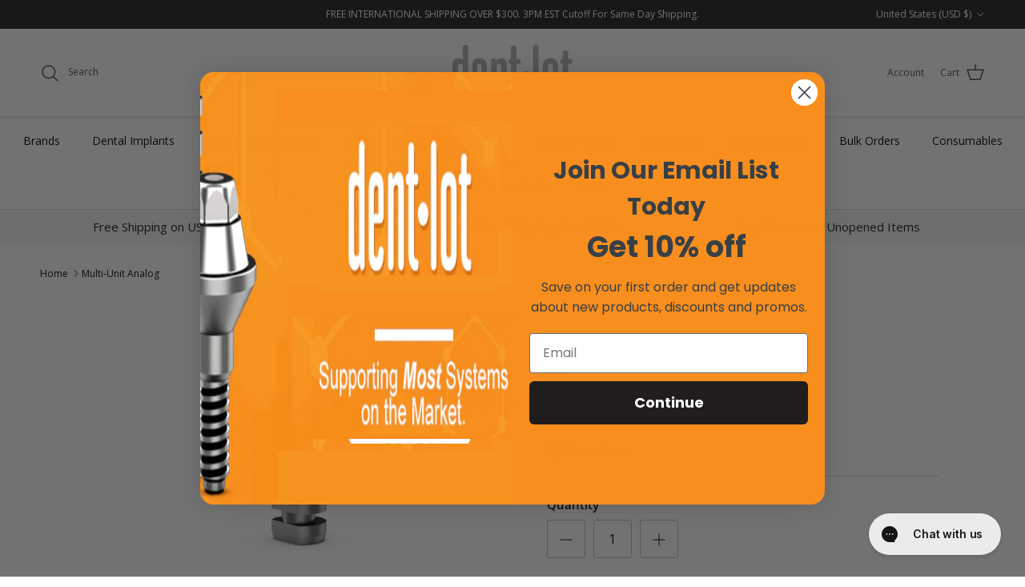

--- FILE ---
content_type: text/html; charset=utf-8
request_url: https://dentlot.com/products/multi-unit-analog
body_size: 40018
content:
<!doctype html>
<html class="no-js" lang="en" dir="ltr">
<head>
<!-- Global site tag (gtag.js) - GOOGLE ADS: AW-860752855 -->
<script async src="https://www.googletagmanager.com/gtag/js?id=AW-860752855"></script>
<script>
  window.dataLayer = window.dataLayer || [];
  function gtag(){dataLayer.push(arguments);}
  gtag('js', new Date());
  gtag('config', 'AW-860752855');
</script>
<!-- Google tag (gtag.js) event -->
<script>
  gtag('event', 'Completed Order', {
    // <event_parameters>
  });
</script>

  <!-- Google tag (gtag.js) -->
<script async src="https://www.googletagmanager.com/gtag/js?id=G-EFTPY1GGY7"></script>
<script>
  window.dataLayer = window.dataLayer || [];
  function gtag(){dataLayer.push(arguments);}
  gtag('js', new Date());

  gtag('config', 'G-EFTPY1GGY7');
</script>
  
<!-- Google Tag Manager -->
<script>(function(w,d,s,l,i){w[l]=w[l]||[];w[l].push({'gtm.start':
new Date().getTime(),event:'gtm.js'});var f=d.getElementsByTagName(s)[0],
j=d.createElement(s),dl=l!='dataLayer'?'&l='+l:'';j.async=true;j.src=
'https://www.googletagmanager.com/gtm.js?id='+i+dl;f.parentNode.insertBefore(j,f);
})(window,document,'script','dataLayer','GTM-TMQ73M76');</script>
<!-- End Google Tag Manager -->

  <!-- Event snippet for Purchase Shopify conversion page
In your html page, add the snippet and call gtag_report_conversion when someone clicks on the chosen link or button. -->
<script>
function gtag_report_conversion(url) {
  var callback = function () {
    if (typeof(url) != 'undefined') {
      window.location = url;
    }
  };
  gtag('event', 'conversion', {
      'send_to': 'AW-860752855/csjHCL3Q9esYENeXuJoD',
       'value': ,
      'currency': 'USD',
       'transaction_id': ''
      'event_callback': callback
  });
  return false;
}
</script>
  
<!-- START Google Ads Enhanced Conversions By My Web Concepts -->


<!-- Global site tag (gtag.js) - Google Analytics -->
<script async src="https://www.googletagmanager.com/gtag/js?id=AW-10827164052"></script>
<script>
  window.dataLayer = window.dataLayer || [];
  function gtag(){dataLayer.push(arguments);}
  gtag('js', new Date());
  gtag('config', 'UA');
  gtag('config', 'AW-10827164052', { 'allow_enhanced_conversions': true });
</script>


<script>
var enhanced_conversion_data = {
  
  
  
  
  "home_address": {
    
    
    
    
    
  }
};
</script>
<!-- END enhanced conversions --><meta charset="utf-8">
<meta name="viewport" content="width=device-width,initial-scale=1">
<title>Multi-Unit Analog &ndash; Dentlot.com</title><link rel="canonical" href="https://dentlot.com/products/multi-unit-analog"><link rel="icon" href="//dentlot.com/cdn/shop/files/Dentlot_logo_square.webp?crop=center&height=48&v=1761422971&width=48" type="image/webp">
  <link rel="apple-touch-icon" href="//dentlot.com/cdn/shop/files/Dentlot_logo_square.webp?crop=center&height=180&v=1761422971&width=180"><meta name="description" content="It is compatible with the following multiunit connections: Nobel® Active, Replace, and Branemark (NP and RP), BioHorizons® Internal Hex and External Hex, 3i® Certain - Internal Hex, 3i® Osseotite - External Hex, Megagen® Anyridge (N style only), Neodent®,Hiossen® and DENTLOT multiunit abutments. For more information on"><meta property="og:site_name" content="Dentlot.com">
<meta property="og:url" content="https://dentlot.com/products/multi-unit-analog">
<meta property="og:title" content="Multi-Unit Analog">
<meta property="og:type" content="product">
<meta property="og:description" content="It is compatible with the following multiunit connections: Nobel® Active, Replace, and Branemark (NP and RP), BioHorizons® Internal Hex and External Hex, 3i® Certain - Internal Hex, 3i® Osseotite - External Hex, Megagen® Anyridge (N style only), Neodent®,Hiossen® and DENTLOT multiunit abutments. For more information on"><meta property="og:image" content="http://dentlot.com/cdn/shop/products/multiunitanalog.jpg?crop=center&height=1200&v=1673040139&width=1200">
  <meta property="og:image:secure_url" content="https://dentlot.com/cdn/shop/products/multiunitanalog.jpg?crop=center&height=1200&v=1673040139&width=1200">
  <meta property="og:image:width" content="1034">
  <meta property="og:image:height" content="796"><meta property="og:price:amount" content="9.00">
  <meta property="og:price:currency" content="USD"><meta name="twitter:card" content="summary_large_image">
<meta name="twitter:title" content="Multi-Unit Analog">
<meta name="twitter:description" content="It is compatible with the following multiunit connections: Nobel® Active, Replace, and Branemark (NP and RP), BioHorizons® Internal Hex and External Hex, 3i® Certain - Internal Hex, 3i® Osseotite - External Hex, Megagen® Anyridge (N style only), Neodent®,Hiossen® and DENTLOT multiunit abutments. For more information on">
<style>@font-face {
  font-family: "Open Sans";
  font-weight: 400;
  font-style: normal;
  font-display: fallback;
  src: url("//dentlot.com/cdn/fonts/open_sans/opensans_n4.c32e4d4eca5273f6d4ee95ddf54b5bbb75fc9b61.woff2") format("woff2"),
       url("//dentlot.com/cdn/fonts/open_sans/opensans_n4.5f3406f8d94162b37bfa232b486ac93ee892406d.woff") format("woff");
}
@font-face {
  font-family: "Open Sans";
  font-weight: 700;
  font-style: normal;
  font-display: fallback;
  src: url("//dentlot.com/cdn/fonts/open_sans/opensans_n7.a9393be1574ea8606c68f4441806b2711d0d13e4.woff2") format("woff2"),
       url("//dentlot.com/cdn/fonts/open_sans/opensans_n7.7b8af34a6ebf52beb1a4c1d8c73ad6910ec2e553.woff") format("woff");
}
@font-face {
  font-family: "Open Sans";
  font-weight: 500;
  font-style: normal;
  font-display: fallback;
  src: url("//dentlot.com/cdn/fonts/open_sans/opensans_n5.500dcf21ddee5bc5855ad3a20394d3bc363c217c.woff2") format("woff2"),
       url("//dentlot.com/cdn/fonts/open_sans/opensans_n5.af1a06d824dccfb4d400ba874ef19176651ec834.woff") format("woff");
}
@font-face {
  font-family: "Open Sans";
  font-weight: 400;
  font-style: italic;
  font-display: fallback;
  src: url("//dentlot.com/cdn/fonts/open_sans/opensans_i4.6f1d45f7a46916cc95c694aab32ecbf7509cbf33.woff2") format("woff2"),
       url("//dentlot.com/cdn/fonts/open_sans/opensans_i4.4efaa52d5a57aa9a57c1556cc2b7465d18839daa.woff") format("woff");
}
@font-face {
  font-family: "Open Sans";
  font-weight: 700;
  font-style: italic;
  font-display: fallback;
  src: url("//dentlot.com/cdn/fonts/open_sans/opensans_i7.916ced2e2ce15f7fcd95d196601a15e7b89ee9a4.woff2") format("woff2"),
       url("//dentlot.com/cdn/fonts/open_sans/opensans_i7.99a9cff8c86ea65461de497ade3d515a98f8b32a.woff") format("woff");
}
@font-face {
  font-family: "Open Sans";
  font-weight: 400;
  font-style: normal;
  font-display: fallback;
  src: url("//dentlot.com/cdn/fonts/open_sans/opensans_n4.c32e4d4eca5273f6d4ee95ddf54b5bbb75fc9b61.woff2") format("woff2"),
       url("//dentlot.com/cdn/fonts/open_sans/opensans_n4.5f3406f8d94162b37bfa232b486ac93ee892406d.woff") format("woff");
}
@font-face {
  font-family: "Open Sans";
  font-weight: 400;
  font-style: normal;
  font-display: fallback;
  src: url("//dentlot.com/cdn/fonts/open_sans/opensans_n4.c32e4d4eca5273f6d4ee95ddf54b5bbb75fc9b61.woff2") format("woff2"),
       url("//dentlot.com/cdn/fonts/open_sans/opensans_n4.5f3406f8d94162b37bfa232b486ac93ee892406d.woff") format("woff");
}
@font-face {
  font-family: "Open Sans";
  font-weight: 400;
  font-style: normal;
  font-display: fallback;
  src: url("//dentlot.com/cdn/fonts/open_sans/opensans_n4.c32e4d4eca5273f6d4ee95ddf54b5bbb75fc9b61.woff2") format("woff2"),
       url("//dentlot.com/cdn/fonts/open_sans/opensans_n4.5f3406f8d94162b37bfa232b486ac93ee892406d.woff") format("woff");
}
@font-face {
  font-family: "Open Sans";
  font-weight: 600;
  font-style: normal;
  font-display: fallback;
  src: url("//dentlot.com/cdn/fonts/open_sans/opensans_n6.15aeff3c913c3fe570c19cdfeed14ce10d09fb08.woff2") format("woff2"),
       url("//dentlot.com/cdn/fonts/open_sans/opensans_n6.14bef14c75f8837a87f70ce22013cb146ee3e9f3.woff") format("woff");
}
:root {
  --page-container-width:          1600px;
  --reading-container-width:       720px;
  --divider-opacity:               0.14;
  --gutter-large:                  30px;
  --gutter-desktop:                20px;
  --gutter-mobile:                 16px;
  --section-padding:               50px;
  --larger-section-padding:        80px;
  --larger-section-padding-mobile: 60px;
  --largest-section-padding:       110px;
  --aos-animate-duration:          0.6s;

  --base-font-family:              "Open Sans", sans-serif;
  --base-font-weight:              400;
  --base-font-style:               normal;
  --heading-font-family:           "Open Sans", sans-serif;
  --heading-font-weight:           400;
  --heading-font-style:            normal;
  --logo-font-family:              "Open Sans", sans-serif;
  --logo-font-weight:              400;
  --logo-font-style:               normal;
  --nav-font-family:               "Open Sans", sans-serif;
  --nav-font-weight:               400;
  --nav-font-style:                normal;

  --base-text-size:15px;
  --base-line-height:              1.6;
  --input-text-size:16px;
  --smaller-text-size-1:12px;
  --smaller-text-size-2:14px;
  --smaller-text-size-3:12px;
  --smaller-text-size-4:11px;
  --larger-text-size:34px;
  --super-large-text-size:60px;
  --super-large-mobile-text-size:27px;
  --larger-mobile-text-size:27px;
  --logo-text-size:26px;--btn-letter-spacing: 0.08em;
    --btn-text-transform: uppercase;
    --button-text-size: 13px;
    --quickbuy-button-text-size: 13;
    --small-feature-link-font-size: 0.75em;
    --input-btn-padding-top:             1.2em;
    --input-btn-padding-bottom:          1.2em;--heading-text-transform:none;
  --nav-text-size:                      14px;
  --mobile-menu-font-weight:            600;

  --body-bg-color:                      255 255 255;
  --bg-color:                           255 255 255;
  --body-text-color:                    0 0 0;
  --text-color:                         0 0 0;

  --header-text-col:                    #464e54;--header-text-hover-col:             var(--main-nav-link-hover-col);--header-bg-col:                     #ffffff;
  --heading-color:                     0 0 0;
  --body-heading-color:                0 0 0;
  --heading-divider-col:               #dedede;

  --logo-col:                          #000000;
  --main-nav-bg:                       #ffffff;
  --main-nav-link-col:                 #000000;
  --main-nav-link-hover-col:           #000000;
  --main-nav-link-featured-col:        #f7931e;

  --link-color:                        0 0 0;
  --body-link-color:                   0 0 0;

  --btn-bg-color:                        247 147 30;
  --btn-bg-hover-color:                  70 78 84;
  --btn-border-color:                    247 147 30;
  --btn-border-hover-color:              70 78 84;
  --btn-text-color:                      255 255 255;
  --btn-text-hover-color:                255 255 255;--btn-alt-bg-color:                    255 255 255;
  --btn-alt-text-color:                  35 35 35;
  --btn-alt-border-color:                35 35 35;
  --btn-alt-border-hover-color:          35 35 35;--btn-ter-bg-color:                    235 235 235;
  --btn-ter-text-color:                  0 0 0;
  --btn-ter-bg-hover-color:              247 147 30;
  --btn-ter-text-hover-color:            255 255 255;--btn-border-radius: 3px;--color-scheme-default:                             #ffffff;
  --color-scheme-default-color:                       255 255 255;
  --color-scheme-default-text-color:                  0 0 0;
  --color-scheme-default-head-color:                  0 0 0;
  --color-scheme-default-link-color:                  0 0 0;
  --color-scheme-default-btn-text-color:              255 255 255;
  --color-scheme-default-btn-text-hover-color:        255 255 255;
  --color-scheme-default-btn-bg-color:                247 147 30;
  --color-scheme-default-btn-bg-hover-color:          70 78 84;
  --color-scheme-default-btn-border-color:            247 147 30;
  --color-scheme-default-btn-border-hover-color:      70 78 84;
  --color-scheme-default-btn-alt-text-color:          35 35 35;
  --color-scheme-default-btn-alt-bg-color:            255 255 255;
  --color-scheme-default-btn-alt-border-color:        35 35 35;
  --color-scheme-default-btn-alt-border-hover-color:  35 35 35;

  --color-scheme-1:                             #f7931e;
  --color-scheme-1-color:                       247 147 30;
  --color-scheme-1-text-color:                  0 0 0;
  --color-scheme-1-head-color:                  0 0 0;
  --color-scheme-1-link-color:                  247 147 30;
  --color-scheme-1-btn-text-color:              255 255 255;
  --color-scheme-1-btn-text-hover-color:        255 255 255;
  --color-scheme-1-btn-bg-color:                35 35 35;
  --color-scheme-1-btn-bg-hover-color:          0 0 0;
  --color-scheme-1-btn-border-color:            35 35 35;
  --color-scheme-1-btn-border-hover-color:      0 0 0;
  --color-scheme-1-btn-alt-text-color:          0 0 0;
  --color-scheme-1-btn-alt-bg-color:            255 255 255;
  --color-scheme-1-btn-alt-border-color:        0 0 0;
  --color-scheme-1-btn-alt-border-hover-color:  0 0 0;

  --color-scheme-2:                             #ffffff;
  --color-scheme-2-color:                       255 255 255;
  --color-scheme-2-text-color:                  0 0 0;
  --color-scheme-2-head-color:                  0 0 0;
  --color-scheme-2-link-color:                  247 147 30;
  --color-scheme-2-btn-text-color:              255 255 255;
  --color-scheme-2-btn-text-hover-color:        255 255 255;
  --color-scheme-2-btn-bg-color:                35 35 35;
  --color-scheme-2-btn-bg-hover-color:          0 0 0;
  --color-scheme-2-btn-border-color:            35 35 35;
  --color-scheme-2-btn-border-hover-color:      0 0 0;
  --color-scheme-2-btn-alt-text-color:          35 35 35;
  --color-scheme-2-btn-alt-bg-color:            255 255 255;
  --color-scheme-2-btn-alt-border-color:        35 35 35;
  --color-scheme-2-btn-alt-border-hover-color:  35 35 35;

  /* Shop Pay payment terms */
  --payment-terms-background-color:    #ffffff;--quickbuy-bg: 255 255 255;--body-input-background-color:       rgb(var(--body-bg-color));
  --input-background-color:            rgb(var(--body-bg-color));
  --body-input-text-color:             var(--body-text-color);
  --input-text-color:                  var(--body-text-color);
  --body-input-border-color:           rgb(191, 191, 191);
  --input-border-color:                rgb(191, 191, 191);
  --input-border-color-hover:          rgb(115, 115, 115);
  --input-border-color-active:         rgb(0, 0, 0);

  --swatch-cross-svg:                  url("data:image/svg+xml,%3Csvg xmlns='http://www.w3.org/2000/svg' width='240' height='240' viewBox='0 0 24 24' fill='none' stroke='rgb(191, 191, 191)' stroke-width='0.09' preserveAspectRatio='none' %3E%3Cline x1='24' y1='0' x2='0' y2='24'%3E%3C/line%3E%3C/svg%3E");
  --swatch-cross-hover:                url("data:image/svg+xml,%3Csvg xmlns='http://www.w3.org/2000/svg' width='240' height='240' viewBox='0 0 24 24' fill='none' stroke='rgb(115, 115, 115)' stroke-width='0.09' preserveAspectRatio='none' %3E%3Cline x1='24' y1='0' x2='0' y2='24'%3E%3C/line%3E%3C/svg%3E");
  --swatch-cross-active:               url("data:image/svg+xml,%3Csvg xmlns='http://www.w3.org/2000/svg' width='240' height='240' viewBox='0 0 24 24' fill='none' stroke='rgb(0, 0, 0)' stroke-width='0.09' preserveAspectRatio='none' %3E%3Cline x1='24' y1='0' x2='0' y2='24'%3E%3C/line%3E%3C/svg%3E");

  --footer-divider-col:                #efdfc7;
  --footer-text-col:                   0 0 0;
  --footer-heading-col:                0 0 0;
  --footer-bg:                         #ffffff;--product-label-overlay-justify: flex-start;--product-label-overlay-align: flex-start;--product-label-overlay-reduction-text:   #ffffff;
  --product-label-overlay-reduction-bg:     #c20000;
  --product-label-overlay-stock-text:       #ffffff;
  --product-label-overlay-stock-bg:         #09728c;
  --product-label-overlay-new-text:         #ffffff;
  --product-label-overlay-new-bg:           #c16452;
  --product-label-overlay-meta-text:        #ffffff;
  --product-label-overlay-meta-bg:          #bd2585;
  --product-label-sale-text:                #c20000;
  --product-label-sold-text:                #171717;
  --product-label-preorder-text:            #3ea36a;

  --product-block-crop-align:               center;

  
  --product-block-price-align:              flex-start;
  --product-block-price-item-margin-start:  initial;
  --product-block-price-item-margin-end:    .5rem;
  

  --collection-block-image-position:   center center;

  --swatch-picker-image-size:          40px;
  --swatch-crop-align:                 center center;

  --image-overlay-text-color:          255 255 255;--image-overlay-bg:                  rgba(0, 0, 0, 0.12);
  --image-overlay-shadow-start:        rgb(0 0 0 / 0.16);
  --image-overlay-box-opacity:         0.88;.image-overlay--bg-box .text-overlay .text-overlay__text {
      --image-overlay-box-bg: 255 255 255;
      --heading-color: var(--body-heading-color);
      --text-color: var(--body-text-color);
      --link-color: var(--body-link-color);
    }--product-inventory-ok-box-color:            #f2faf0;
  --product-inventory-ok-text-color:           #108043;
  --product-inventory-ok-icon-box-fill-color:  #fff;
  --product-inventory-low-box-color:           #fcf1cd;
  --product-inventory-low-text-color:          #dd9a1a;
  --product-inventory-low-icon-box-fill-color: #fff;
  --product-inventory-low-text-color-channels: 16, 128, 67;
  --product-inventory-ok-text-color-channels:  221, 154, 26;

  --rating-star-color: 193 100 82;
}::selection {
    background: rgb(var(--body-heading-color));
    color: rgb(var(--body-bg-color));
  }
  ::-moz-selection {
    background: rgb(var(--body-heading-color));
    color: rgb(var(--body-bg-color));
  }.use-color-scheme--default {
  --product-label-sale-text:           #c20000;
  --product-label-sold-text:           #171717;
  --product-label-preorder-text:       #3ea36a;
  --input-background-color:            rgb(var(--body-bg-color));
  --input-text-color:                  var(--body-input-text-color);
  --input-border-color:                rgb(191, 191, 191);
  --input-border-color-hover:          rgb(115, 115, 115);
  --input-border-color-active:         rgb(0, 0, 0);
}.use-color-scheme--2 {
  --product-label-sale-text:           currentColor;
  --product-label-sold-text:           currentColor;
  --product-label-preorder-text:       currentColor;
  --input-background-color:            transparent;
  --input-text-color:                  0 0 0;
  --input-border-color:                rgb(179, 179, 179);
  --input-border-color-hover:          rgb(115, 115, 115);
  --input-border-color-active:         rgb(0, 0, 0);
}</style>

  <link href="//dentlot.com/cdn/shop/t/27/assets/main.css?v=15109200285789855991761422284" rel="stylesheet" type="text/css" media="all" />
<link rel="preload" as="font" href="//dentlot.com/cdn/fonts/open_sans/opensans_n4.c32e4d4eca5273f6d4ee95ddf54b5bbb75fc9b61.woff2" type="font/woff2" crossorigin><link rel="preload" as="font" href="//dentlot.com/cdn/fonts/open_sans/opensans_n4.c32e4d4eca5273f6d4ee95ddf54b5bbb75fc9b61.woff2" type="font/woff2" crossorigin><script>
    document.documentElement.className = document.documentElement.className.replace('no-js', 'js');

    window.theme = {
      info: {
        name: 'Symmetry',
        version: '7.1.1'
      },
      device: {
        hasTouch: window.matchMedia('(any-pointer: coarse)').matches,
        hasHover: window.matchMedia('(hover: hover)').matches
      },
      mediaQueries: {
        md: '(min-width: 768px)',
        productMediaCarouselBreak: '(min-width: 1041px)'
      },
      routes: {
        base: 'https://dentlot.com',
        cart: '/cart',
        cartAdd: '/cart/add.js',
        cartUpdate: '/cart/update.js',
        predictiveSearch: '/search/suggest'
      },
      strings: {
        cartTermsConfirmation: "You must agree to the terms and conditions before continuing.",
        cartItemsQuantityError: "You can only add [QUANTITY] of this item to your cart.",
        generalSearchViewAll: "View all search results",
        noStock: "Sold out",
        noVariant: "Unavailable",
        productsProductChooseA: "Choose a",
        generalSearchPages: "Pages",
        generalSearchNoResultsWithoutTerms: "Sorry, we couldnʼt find any results",
        shippingCalculator: {
          singleRate: "There is one shipping rate for this destination:",
          multipleRates: "There are multiple shipping rates for this destination:",
          noRates: "We do not ship to this destination."
        }
      },
      settings: {
        moneyWithCurrencyFormat: "${{amount}} USD",
        cartType: "drawer",
        afterAddToCart: "drawer",
        quickbuyStyle: "button",
        externalLinksNewTab: true,
        internalLinksSmoothScroll: true
      }
    }

    theme.inlineNavigationCheck = function() {
      var pageHeader = document.querySelector('.pageheader'),
          inlineNavContainer = pageHeader.querySelector('.logo-area__left__inner'),
          inlineNav = inlineNavContainer.querySelector('.navigation--left');
      if (inlineNav && getComputedStyle(inlineNav).display != 'none') {
        var inlineMenuCentered = document.querySelector('.pageheader--layout-inline-menu-center'),
            logoContainer = document.querySelector('.logo-area__middle__inner');
        if(inlineMenuCentered) {
          var rightWidth = document.querySelector('.logo-area__right__inner').clientWidth,
              middleWidth = logoContainer.clientWidth,
              logoArea = document.querySelector('.logo-area'),
              computedLogoAreaStyle = getComputedStyle(logoArea),
              logoAreaInnerWidth = logoArea.clientWidth - Math.ceil(parseFloat(computedLogoAreaStyle.paddingLeft)) - Math.ceil(parseFloat(computedLogoAreaStyle.paddingRight)),
              availableNavWidth = logoAreaInnerWidth - Math.max(rightWidth, middleWidth) * 2 - 40;
          inlineNavContainer.style.maxWidth = availableNavWidth + 'px';
        }

        var firstInlineNavLink = inlineNav.querySelector('.navigation__item:first-child'),
            lastInlineNavLink = inlineNav.querySelector('.navigation__item:last-child');
        if (lastInlineNavLink) {
          var inlineNavWidth = null;
          if(document.querySelector('html[dir=rtl]')) {
            inlineNavWidth = firstInlineNavLink.offsetLeft - lastInlineNavLink.offsetLeft + firstInlineNavLink.offsetWidth;
          } else {
            inlineNavWidth = lastInlineNavLink.offsetLeft - firstInlineNavLink.offsetLeft + lastInlineNavLink.offsetWidth;
          }
          if (inlineNavContainer.offsetWidth >= inlineNavWidth) {
            pageHeader.classList.add('pageheader--layout-inline-permitted');
            var tallLogo = logoContainer.clientHeight > lastInlineNavLink.clientHeight + 20;
            if (tallLogo) {
              inlineNav.classList.add('navigation--tight-underline');
            } else {
              inlineNav.classList.remove('navigation--tight-underline');
            }
          } else {
            pageHeader.classList.remove('pageheader--layout-inline-permitted');
          }
        }
      }
    };

    theme.setInitialHeaderHeightProperty = () => {
      const section = document.querySelector('.section-header');
      if (section) {
        document.documentElement.style.setProperty('--theme-header-height', Math.ceil(section.clientHeight) + 'px');
      }
    };
  </script>

  <script src="//dentlot.com/cdn/shop/t/27/assets/main.js?v=66933730433444639621761422284" defer></script>
    <script src="//dentlot.com/cdn/shop/t/27/assets/animate-on-scroll.js?v=15249566486942820451761422284" defer></script>
    <link href="//dentlot.com/cdn/shop/t/27/assets/animate-on-scroll.css?v=35216439550296132921761422284" rel="stylesheet" type="text/css" media="all" />
  

  <script>window.performance && window.performance.mark && window.performance.mark('shopify.content_for_header.start');</script><meta name="google-site-verification" content="DYvGO8y-Ogem9jte2VjkrFKp7qVA8FBHshdr6Qn6Kmw">
<meta name="google-site-verification" content="jax0MoURlBuKT_2Wej586RJHdlQk65tAUDmxkumcNuY">
<meta id="shopify-digital-wallet" name="shopify-digital-wallet" content="/5218041927/digital_wallets/dialog">
<meta name="shopify-checkout-api-token" content="6b5a9b8c8312cb653d69e5058edfc4c5">
<link rel="alternate" type="application/json+oembed" href="https://dentlot.com/products/multi-unit-analog.oembed">
<script async="async" src="/checkouts/internal/preloads.js?locale=en-US"></script>
<link rel="preconnect" href="https://shop.app" crossorigin="anonymous">
<script async="async" src="https://shop.app/checkouts/internal/preloads.js?locale=en-US&shop_id=5218041927" crossorigin="anonymous"></script>
<script id="apple-pay-shop-capabilities" type="application/json">{"shopId":5218041927,"countryCode":"US","currencyCode":"USD","merchantCapabilities":["supports3DS"],"merchantId":"gid:\/\/shopify\/Shop\/5218041927","merchantName":"Dentlot.com","requiredBillingContactFields":["postalAddress","email","phone"],"requiredShippingContactFields":["postalAddress","email","phone"],"shippingType":"shipping","supportedNetworks":["visa","masterCard","amex","discover","elo","jcb"],"total":{"type":"pending","label":"Dentlot.com","amount":"1.00"},"shopifyPaymentsEnabled":true,"supportsSubscriptions":true}</script>
<script id="shopify-features" type="application/json">{"accessToken":"6b5a9b8c8312cb653d69e5058edfc4c5","betas":["rich-media-storefront-analytics"],"domain":"dentlot.com","predictiveSearch":true,"shopId":5218041927,"locale":"en"}</script>
<script>var Shopify = Shopify || {};
Shopify.shop = "dentlot-com.myshopify.com";
Shopify.locale = "en";
Shopify.currency = {"active":"USD","rate":"1.0"};
Shopify.country = "US";
Shopify.theme = {"name":"Dentlot - RichP 25\/10\/25","id":154138345721,"schema_name":"Symmetry","schema_version":"7.1.1","theme_store_id":568,"role":"main"};
Shopify.theme.handle = "null";
Shopify.theme.style = {"id":null,"handle":null};
Shopify.cdnHost = "dentlot.com/cdn";
Shopify.routes = Shopify.routes || {};
Shopify.routes.root = "/";</script>
<script type="module">!function(o){(o.Shopify=o.Shopify||{}).modules=!0}(window);</script>
<script>!function(o){function n(){var o=[];function n(){o.push(Array.prototype.slice.apply(arguments))}return n.q=o,n}var t=o.Shopify=o.Shopify||{};t.loadFeatures=n(),t.autoloadFeatures=n()}(window);</script>
<script>
  window.ShopifyPay = window.ShopifyPay || {};
  window.ShopifyPay.apiHost = "shop.app\/pay";
  window.ShopifyPay.redirectState = null;
</script>
<script id="shop-js-analytics" type="application/json">{"pageType":"product"}</script>
<script defer="defer" async type="module" src="//dentlot.com/cdn/shopifycloud/shop-js/modules/v2/client.init-shop-cart-sync_C5BV16lS.en.esm.js"></script>
<script defer="defer" async type="module" src="//dentlot.com/cdn/shopifycloud/shop-js/modules/v2/chunk.common_CygWptCX.esm.js"></script>
<script type="module">
  await import("//dentlot.com/cdn/shopifycloud/shop-js/modules/v2/client.init-shop-cart-sync_C5BV16lS.en.esm.js");
await import("//dentlot.com/cdn/shopifycloud/shop-js/modules/v2/chunk.common_CygWptCX.esm.js");

  window.Shopify.SignInWithShop?.initShopCartSync?.({"fedCMEnabled":true,"windoidEnabled":true});

</script>
<script defer="defer" async type="module" src="//dentlot.com/cdn/shopifycloud/shop-js/modules/v2/client.payment-terms_CZxnsJam.en.esm.js"></script>
<script defer="defer" async type="module" src="//dentlot.com/cdn/shopifycloud/shop-js/modules/v2/chunk.common_CygWptCX.esm.js"></script>
<script defer="defer" async type="module" src="//dentlot.com/cdn/shopifycloud/shop-js/modules/v2/chunk.modal_D71HUcav.esm.js"></script>
<script type="module">
  await import("//dentlot.com/cdn/shopifycloud/shop-js/modules/v2/client.payment-terms_CZxnsJam.en.esm.js");
await import("//dentlot.com/cdn/shopifycloud/shop-js/modules/v2/chunk.common_CygWptCX.esm.js");
await import("//dentlot.com/cdn/shopifycloud/shop-js/modules/v2/chunk.modal_D71HUcav.esm.js");

  
</script>
<script>
  window.Shopify = window.Shopify || {};
  if (!window.Shopify.featureAssets) window.Shopify.featureAssets = {};
  window.Shopify.featureAssets['shop-js'] = {"shop-cart-sync":["modules/v2/client.shop-cart-sync_ZFArdW7E.en.esm.js","modules/v2/chunk.common_CygWptCX.esm.js"],"init-fed-cm":["modules/v2/client.init-fed-cm_CmiC4vf6.en.esm.js","modules/v2/chunk.common_CygWptCX.esm.js"],"shop-button":["modules/v2/client.shop-button_tlx5R9nI.en.esm.js","modules/v2/chunk.common_CygWptCX.esm.js"],"shop-cash-offers":["modules/v2/client.shop-cash-offers_DOA2yAJr.en.esm.js","modules/v2/chunk.common_CygWptCX.esm.js","modules/v2/chunk.modal_D71HUcav.esm.js"],"init-windoid":["modules/v2/client.init-windoid_sURxWdc1.en.esm.js","modules/v2/chunk.common_CygWptCX.esm.js"],"shop-toast-manager":["modules/v2/client.shop-toast-manager_ClPi3nE9.en.esm.js","modules/v2/chunk.common_CygWptCX.esm.js"],"init-shop-email-lookup-coordinator":["modules/v2/client.init-shop-email-lookup-coordinator_B8hsDcYM.en.esm.js","modules/v2/chunk.common_CygWptCX.esm.js"],"init-shop-cart-sync":["modules/v2/client.init-shop-cart-sync_C5BV16lS.en.esm.js","modules/v2/chunk.common_CygWptCX.esm.js"],"avatar":["modules/v2/client.avatar_BTnouDA3.en.esm.js"],"pay-button":["modules/v2/client.pay-button_FdsNuTd3.en.esm.js","modules/v2/chunk.common_CygWptCX.esm.js"],"init-customer-accounts":["modules/v2/client.init-customer-accounts_DxDtT_ad.en.esm.js","modules/v2/client.shop-login-button_C5VAVYt1.en.esm.js","modules/v2/chunk.common_CygWptCX.esm.js","modules/v2/chunk.modal_D71HUcav.esm.js"],"init-shop-for-new-customer-accounts":["modules/v2/client.init-shop-for-new-customer-accounts_ChsxoAhi.en.esm.js","modules/v2/client.shop-login-button_C5VAVYt1.en.esm.js","modules/v2/chunk.common_CygWptCX.esm.js","modules/v2/chunk.modal_D71HUcav.esm.js"],"shop-login-button":["modules/v2/client.shop-login-button_C5VAVYt1.en.esm.js","modules/v2/chunk.common_CygWptCX.esm.js","modules/v2/chunk.modal_D71HUcav.esm.js"],"init-customer-accounts-sign-up":["modules/v2/client.init-customer-accounts-sign-up_CPSyQ0Tj.en.esm.js","modules/v2/client.shop-login-button_C5VAVYt1.en.esm.js","modules/v2/chunk.common_CygWptCX.esm.js","modules/v2/chunk.modal_D71HUcav.esm.js"],"shop-follow-button":["modules/v2/client.shop-follow-button_Cva4Ekp9.en.esm.js","modules/v2/chunk.common_CygWptCX.esm.js","modules/v2/chunk.modal_D71HUcav.esm.js"],"checkout-modal":["modules/v2/client.checkout-modal_BPM8l0SH.en.esm.js","modules/v2/chunk.common_CygWptCX.esm.js","modules/v2/chunk.modal_D71HUcav.esm.js"],"lead-capture":["modules/v2/client.lead-capture_Bi8yE_yS.en.esm.js","modules/v2/chunk.common_CygWptCX.esm.js","modules/v2/chunk.modal_D71HUcav.esm.js"],"shop-login":["modules/v2/client.shop-login_D6lNrXab.en.esm.js","modules/v2/chunk.common_CygWptCX.esm.js","modules/v2/chunk.modal_D71HUcav.esm.js"],"payment-terms":["modules/v2/client.payment-terms_CZxnsJam.en.esm.js","modules/v2/chunk.common_CygWptCX.esm.js","modules/v2/chunk.modal_D71HUcav.esm.js"]};
</script>
<script>(function() {
  var isLoaded = false;
  function asyncLoad() {
    if (isLoaded) return;
    isLoaded = true;
    var urls = ["https:\/\/cdn.calconic.com\/static\/js\/calconic.min.js?shop=dentlot-com.myshopify.com","https:\/\/cdn.calconic.com\/static\/js\/calconic.cart.min.js?shop=dentlot-com.myshopify.com","https:\/\/d2bkyskv8ip4mz.cloudfront.net\/logipscript-min.js?shop=dentlot-com.myshopify.com","\/\/www.powr.io\/powr.js?powr-token=dentlot-com.myshopify.com\u0026external-type=shopify\u0026shop=dentlot-com.myshopify.com","https:\/\/cdn.hextom.com\/js\/freeshippingbar.js?shop=dentlot-com.myshopify.com"];
    for (var i = 0; i < urls.length; i++) {
      var s = document.createElement('script');
      s.type = 'text/javascript';
      s.async = true;
      s.src = urls[i];
      var x = document.getElementsByTagName('script')[0];
      x.parentNode.insertBefore(s, x);
    }
  };
  if(window.attachEvent) {
    window.attachEvent('onload', asyncLoad);
  } else {
    window.addEventListener('load', asyncLoad, false);
  }
})();</script>
<script id="__st">var __st={"a":5218041927,"offset":-18000,"reqid":"be3b0a79-bf90-4746-a8b7-8fe2f040227d-1768637150","pageurl":"dentlot.com\/products\/multi-unit-analog","u":"1c119cbde3a6","p":"product","rtyp":"product","rid":1788100575303};</script>
<script>window.ShopifyPaypalV4VisibilityTracking = true;</script>
<script id="captcha-bootstrap">!function(){'use strict';const t='contact',e='account',n='new_comment',o=[[t,t],['blogs',n],['comments',n],[t,'customer']],c=[[e,'customer_login'],[e,'guest_login'],[e,'recover_customer_password'],[e,'create_customer']],r=t=>t.map((([t,e])=>`form[action*='/${t}']:not([data-nocaptcha='true']) input[name='form_type'][value='${e}']`)).join(','),a=t=>()=>t?[...document.querySelectorAll(t)].map((t=>t.form)):[];function s(){const t=[...o],e=r(t);return a(e)}const i='password',u='form_key',d=['recaptcha-v3-token','g-recaptcha-response','h-captcha-response',i],f=()=>{try{return window.sessionStorage}catch{return}},m='__shopify_v',_=t=>t.elements[u];function p(t,e,n=!1){try{const o=window.sessionStorage,c=JSON.parse(o.getItem(e)),{data:r}=function(t){const{data:e,action:n}=t;return t[m]||n?{data:e,action:n}:{data:t,action:n}}(c);for(const[e,n]of Object.entries(r))t.elements[e]&&(t.elements[e].value=n);n&&o.removeItem(e)}catch(o){console.error('form repopulation failed',{error:o})}}const l='form_type',E='cptcha';function T(t){t.dataset[E]=!0}const w=window,h=w.document,L='Shopify',v='ce_forms',y='captcha';let A=!1;((t,e)=>{const n=(g='f06e6c50-85a8-45c8-87d0-21a2b65856fe',I='https://cdn.shopify.com/shopifycloud/storefront-forms-hcaptcha/ce_storefront_forms_captcha_hcaptcha.v1.5.2.iife.js',D={infoText:'Protected by hCaptcha',privacyText:'Privacy',termsText:'Terms'},(t,e,n)=>{const o=w[L][v],c=o.bindForm;if(c)return c(t,g,e,D).then(n);var r;o.q.push([[t,g,e,D],n]),r=I,A||(h.body.append(Object.assign(h.createElement('script'),{id:'captcha-provider',async:!0,src:r})),A=!0)});var g,I,D;w[L]=w[L]||{},w[L][v]=w[L][v]||{},w[L][v].q=[],w[L][y]=w[L][y]||{},w[L][y].protect=function(t,e){n(t,void 0,e),T(t)},Object.freeze(w[L][y]),function(t,e,n,w,h,L){const[v,y,A,g]=function(t,e,n){const i=e?o:[],u=t?c:[],d=[...i,...u],f=r(d),m=r(i),_=r(d.filter((([t,e])=>n.includes(e))));return[a(f),a(m),a(_),s()]}(w,h,L),I=t=>{const e=t.target;return e instanceof HTMLFormElement?e:e&&e.form},D=t=>v().includes(t);t.addEventListener('submit',(t=>{const e=I(t);if(!e)return;const n=D(e)&&!e.dataset.hcaptchaBound&&!e.dataset.recaptchaBound,o=_(e),c=g().includes(e)&&(!o||!o.value);(n||c)&&t.preventDefault(),c&&!n&&(function(t){try{if(!f())return;!function(t){const e=f();if(!e)return;const n=_(t);if(!n)return;const o=n.value;o&&e.removeItem(o)}(t);const e=Array.from(Array(32),(()=>Math.random().toString(36)[2])).join('');!function(t,e){_(t)||t.append(Object.assign(document.createElement('input'),{type:'hidden',name:u})),t.elements[u].value=e}(t,e),function(t,e){const n=f();if(!n)return;const o=[...t.querySelectorAll(`input[type='${i}']`)].map((({name:t})=>t)),c=[...d,...o],r={};for(const[a,s]of new FormData(t).entries())c.includes(a)||(r[a]=s);n.setItem(e,JSON.stringify({[m]:1,action:t.action,data:r}))}(t,e)}catch(e){console.error('failed to persist form',e)}}(e),e.submit())}));const S=(t,e)=>{t&&!t.dataset[E]&&(n(t,e.some((e=>e===t))),T(t))};for(const o of['focusin','change'])t.addEventListener(o,(t=>{const e=I(t);D(e)&&S(e,y())}));const B=e.get('form_key'),M=e.get(l),P=B&&M;t.addEventListener('DOMContentLoaded',(()=>{const t=y();if(P)for(const e of t)e.elements[l].value===M&&p(e,B);[...new Set([...A(),...v().filter((t=>'true'===t.dataset.shopifyCaptcha))])].forEach((e=>S(e,t)))}))}(h,new URLSearchParams(w.location.search),n,t,e,['guest_login'])})(!0,!0)}();</script>
<script integrity="sha256-4kQ18oKyAcykRKYeNunJcIwy7WH5gtpwJnB7kiuLZ1E=" data-source-attribution="shopify.loadfeatures" defer="defer" src="//dentlot.com/cdn/shopifycloud/storefront/assets/storefront/load_feature-a0a9edcb.js" crossorigin="anonymous"></script>
<script crossorigin="anonymous" defer="defer" src="//dentlot.com/cdn/shopifycloud/storefront/assets/shopify_pay/storefront-65b4c6d7.js?v=20250812"></script>
<script data-source-attribution="shopify.dynamic_checkout.dynamic.init">var Shopify=Shopify||{};Shopify.PaymentButton=Shopify.PaymentButton||{isStorefrontPortableWallets:!0,init:function(){window.Shopify.PaymentButton.init=function(){};var t=document.createElement("script");t.src="https://dentlot.com/cdn/shopifycloud/portable-wallets/latest/portable-wallets.en.js",t.type="module",document.head.appendChild(t)}};
</script>
<script data-source-attribution="shopify.dynamic_checkout.buyer_consent">
  function portableWalletsHideBuyerConsent(e){var t=document.getElementById("shopify-buyer-consent"),n=document.getElementById("shopify-subscription-policy-button");t&&n&&(t.classList.add("hidden"),t.setAttribute("aria-hidden","true"),n.removeEventListener("click",e))}function portableWalletsShowBuyerConsent(e){var t=document.getElementById("shopify-buyer-consent"),n=document.getElementById("shopify-subscription-policy-button");t&&n&&(t.classList.remove("hidden"),t.removeAttribute("aria-hidden"),n.addEventListener("click",e))}window.Shopify?.PaymentButton&&(window.Shopify.PaymentButton.hideBuyerConsent=portableWalletsHideBuyerConsent,window.Shopify.PaymentButton.showBuyerConsent=portableWalletsShowBuyerConsent);
</script>
<script>
  function portableWalletsCleanup(e){e&&e.src&&console.error("Failed to load portable wallets script "+e.src);var t=document.querySelectorAll("shopify-accelerated-checkout .shopify-payment-button__skeleton, shopify-accelerated-checkout-cart .wallet-cart-button__skeleton"),e=document.getElementById("shopify-buyer-consent");for(let e=0;e<t.length;e++)t[e].remove();e&&e.remove()}function portableWalletsNotLoadedAsModule(e){e instanceof ErrorEvent&&"string"==typeof e.message&&e.message.includes("import.meta")&&"string"==typeof e.filename&&e.filename.includes("portable-wallets")&&(window.removeEventListener("error",portableWalletsNotLoadedAsModule),window.Shopify.PaymentButton.failedToLoad=e,"loading"===document.readyState?document.addEventListener("DOMContentLoaded",window.Shopify.PaymentButton.init):window.Shopify.PaymentButton.init())}window.addEventListener("error",portableWalletsNotLoadedAsModule);
</script>

<script type="module" src="https://dentlot.com/cdn/shopifycloud/portable-wallets/latest/portable-wallets.en.js" onError="portableWalletsCleanup(this)" crossorigin="anonymous"></script>
<script nomodule>
  document.addEventListener("DOMContentLoaded", portableWalletsCleanup);
</script>

<link id="shopify-accelerated-checkout-styles" rel="stylesheet" media="screen" href="https://dentlot.com/cdn/shopifycloud/portable-wallets/latest/accelerated-checkout-backwards-compat.css" crossorigin="anonymous">
<style id="shopify-accelerated-checkout-cart">
        #shopify-buyer-consent {
  margin-top: 1em;
  display: inline-block;
  width: 100%;
}

#shopify-buyer-consent.hidden {
  display: none;
}

#shopify-subscription-policy-button {
  background: none;
  border: none;
  padding: 0;
  text-decoration: underline;
  font-size: inherit;
  cursor: pointer;
}

#shopify-subscription-policy-button::before {
  box-shadow: none;
}

      </style>
<script id="sections-script" data-sections="related-products" defer="defer" src="//dentlot.com/cdn/shop/t/27/compiled_assets/scripts.js?2486"></script>
<script>window.performance && window.performance.mark && window.performance.mark('shopify.content_for_header.end');</script>
<!-- CC Custom Head Start --><!-- CC Custom Head End --><script>window.is_hulkpo_installed=false</script>


<!-- BEGIN app block: shopify://apps/hulk-discounts/blocks/app-embed/25745434-52e7-4378-88f1-890df18a0110 --><!-- BEGIN app snippet: hulkapps_volume_discount -->
    <script>
      var is_po = false
      if(window.hulkapps != undefined && window.hulkapps != '' ){
        var is_po = window.hulkapps.is_product_option
      }
      
        window.hulkapps = {
          shop_slug: "dentlot-com",
          store_id: "dentlot-com.myshopify.com",
          money_format: "${{amount}}",
          cart: null,
          product: null,
          product_collections: null,
          product_variants: null,
          is_volume_discount: true,
          is_product_option: is_po,
          product_id: null,
          page_type: null,
          po_url: "https://productoption.hulkapps.com",
          vd_url: "https://volumediscount.hulkapps.com",
          vd_proxy_url: "https://dentlot.com",
          customer: null
        }
        

        window.hulkapps.page_type = "cart";
        window.hulkapps.cart = {"note":null,"attributes":{},"original_total_price":0,"total_price":0,"total_discount":0,"total_weight":0.0,"item_count":0,"items":[],"requires_shipping":false,"currency":"USD","items_subtotal_price":0,"cart_level_discount_applications":[],"checkout_charge_amount":0}
        if (typeof window.hulkapps.cart.items == "object") {
          for (var i=0; i<window.hulkapps.cart.items.length; i++) {
            ["sku", "grams", "vendor", "url", "image", "handle", "requires_shipping", "product_type", "product_description"].map(function(a) {
              delete window.hulkapps.cart.items[i][a]
            })
          }
        }
        window.hulkapps.cart_collections = {}
        window.hulkapps.product_tags = {}
        

      
        window.hulkapps.page_type = "product"
        window.hulkapps.product_id = "1788100575303";
        window.hulkapps.product = {"id":1788100575303,"title":"Multi-Unit Analog","handle":"multi-unit-analog","description":"\u003cspan\u003eIt is compatible with the following multiunit connections: Nobel\u003c\/span\u003e\u003csup\u003e® \u003c\/sup\u003e\u003cspan\u003eActive, Replace, and Branemark (NP and RP), BioHorizons\u003c\/span\u003e\u003csup\u003e®\u003c\/sup\u003e\u003cspan\u003e Internal Hex and External Hex, 3i\u003c\/span\u003e\u003csup\u003e®\u003c\/sup\u003e\u003cspan\u003e Certain - Internal Hex, 3i\u003c\/span\u003e\u003csup\u003e®\u003c\/sup\u003e\u003cspan\u003e Osseotite - External Hex, Megagen\u003c\/span\u003e\u003csup\u003e®\u003c\/sup\u003e\u003cspan\u003e Anyridge (N style only), Neodent\u003c\/span\u003e\u003csup\u003e®\u003c\/sup\u003e\u003cspan\u003e,Hiossen® and DENTLOT multiunit abutments. For more information on compatibility, \u003c\/span\u003e","published_at":"2019-06-24T13:00:02-04:00","created_at":"2019-06-24T13:00:18-04:00","vendor":"Dentlot.com","type":"","tags":["10off"],"price":900,"price_min":900,"price_max":900,"available":true,"price_varies":false,"compare_at_price":null,"compare_at_price_min":0,"compare_at_price_max":0,"compare_at_price_varies":false,"variants":[{"id":17432845484103,"title":"Default Title","option1":"Default Title","option2":null,"option3":null,"sku":"10.032","requires_shipping":true,"taxable":true,"featured_image":null,"available":true,"name":"Multi-Unit Analog","public_title":null,"options":["Default Title"],"price":900,"weight":0,"compare_at_price":null,"inventory_management":"shopify","barcode":null,"requires_selling_plan":false,"selling_plan_allocations":[]}],"images":["\/\/dentlot.com\/cdn\/shop\/products\/multiunitanalog.jpg?v=1673040139"],"featured_image":"\/\/dentlot.com\/cdn\/shop\/products\/multiunitanalog.jpg?v=1673040139","options":["Title"],"media":[{"alt":null,"id":31201464975609,"position":1,"preview_image":{"aspect_ratio":1.299,"height":796,"width":1034,"src":"\/\/dentlot.com\/cdn\/shop\/products\/multiunitanalog.jpg?v=1673040139"},"aspect_ratio":1.299,"height":796,"media_type":"image","src":"\/\/dentlot.com\/cdn\/shop\/products\/multiunitanalog.jpg?v=1673040139","width":1034}],"requires_selling_plan":false,"selling_plan_groups":[],"content":"\u003cspan\u003eIt is compatible with the following multiunit connections: Nobel\u003c\/span\u003e\u003csup\u003e® \u003c\/sup\u003e\u003cspan\u003eActive, Replace, and Branemark (NP and RP), BioHorizons\u003c\/span\u003e\u003csup\u003e®\u003c\/sup\u003e\u003cspan\u003e Internal Hex and External Hex, 3i\u003c\/span\u003e\u003csup\u003e®\u003c\/sup\u003e\u003cspan\u003e Certain - Internal Hex, 3i\u003c\/span\u003e\u003csup\u003e®\u003c\/sup\u003e\u003cspan\u003e Osseotite - External Hex, Megagen\u003c\/span\u003e\u003csup\u003e®\u003c\/sup\u003e\u003cspan\u003e Anyridge (N style only), Neodent\u003c\/span\u003e\u003csup\u003e®\u003c\/sup\u003e\u003cspan\u003e,Hiossen® and DENTLOT multiunit abutments. For more information on compatibility, \u003c\/span\u003e"}
        window.hulkapps.selected_or_first_available_variant = {"id":17432845484103,"title":"Default Title","option1":"Default Title","option2":null,"option3":null,"sku":"10.032","requires_shipping":true,"taxable":true,"featured_image":null,"available":true,"name":"Multi-Unit Analog","public_title":null,"options":["Default Title"],"price":900,"weight":0,"compare_at_price":null,"inventory_management":"shopify","barcode":null,"requires_selling_plan":false,"selling_plan_allocations":[]};
        window.hulkapps.selected_or_first_available_variant_id = "17432845484103";
        window.hulkapps.product_collection = []
        
          window.hulkapps.product_collection.push(431897280761)
        
          window.hulkapps.product_collection.push(438844326137)
        
          window.hulkapps.product_collection.push(431897313529)
        
          window.hulkapps.product_collection.push(431897346297)
        
          window.hulkapps.product_collection.push(404583514361)
        
          window.hulkapps.product_collection.push(431897379065)
        
          window.hulkapps.product_collection.push(407925850361)
        
          window.hulkapps.product_collection.push(431897411833)
        
          window.hulkapps.product_collection.push(260651319451)
        
          window.hulkapps.product_collection.push(431897477369)
        
          window.hulkapps.product_collection.push(431897575673)
        
          window.hulkapps.product_collection.push(431897510137)
        
          window.hulkapps.product_collection.push(431897673977)
        
          window.hulkapps.product_collection.push(90725384263)
        
          window.hulkapps.product_collection.push(88295735367)
        
          window.hulkapps.product_collection.push(434259067129)
        
          window.hulkapps.product_collection.push(431897706745)
        
          window.hulkapps.product_collection.push(431897739513)
        
          window.hulkapps.product_collection.push(431897772281)
        
          window.hulkapps.product_collection.push(431897805049)
        
          window.hulkapps.product_collection.push(431897837817)
        
          window.hulkapps.product_collection.push(431897870585)
        

        window.hulkapps.product_variant = []
        
          window.hulkapps.product_variant.push(17432845484103)
        

        window.hulkapps.product_collections = window.hulkapps.product_collection.toString();
        window.hulkapps.product_variants = window.hulkapps.product_variant.toString();
         window.hulkapps.product_tags = ["10off"];
         window.hulkapps.product_tags = window.hulkapps.product_tags.join(", ");
      

    </script><!-- END app snippet --><!-- END app block --><!-- BEGIN app block: shopify://apps/klaviyo-email-marketing-sms/blocks/klaviyo-onsite-embed/2632fe16-c075-4321-a88b-50b567f42507 -->












  <script async src="https://static.klaviyo.com/onsite/js/VQJU5C/klaviyo.js?company_id=VQJU5C"></script>
  <script>!function(){if(!window.klaviyo){window._klOnsite=window._klOnsite||[];try{window.klaviyo=new Proxy({},{get:function(n,i){return"push"===i?function(){var n;(n=window._klOnsite).push.apply(n,arguments)}:function(){for(var n=arguments.length,o=new Array(n),w=0;w<n;w++)o[w]=arguments[w];var t="function"==typeof o[o.length-1]?o.pop():void 0,e=new Promise((function(n){window._klOnsite.push([i].concat(o,[function(i){t&&t(i),n(i)}]))}));return e}}})}catch(n){window.klaviyo=window.klaviyo||[],window.klaviyo.push=function(){var n;(n=window._klOnsite).push.apply(n,arguments)}}}}();</script>

  
    <script id="viewed_product">
      if (item == null) {
        var _learnq = _learnq || [];

        var MetafieldReviews = null
        var MetafieldYotpoRating = null
        var MetafieldYotpoCount = null
        var MetafieldLooxRating = null
        var MetafieldLooxCount = null
        var okendoProduct = null
        var okendoProductReviewCount = null
        var okendoProductReviewAverageValue = null
        try {
          // The following fields are used for Customer Hub recently viewed in order to add reviews.
          // This information is not part of __kla_viewed. Instead, it is part of __kla_viewed_reviewed_items
          MetafieldReviews = {};
          MetafieldYotpoRating = null
          MetafieldYotpoCount = null
          MetafieldLooxRating = null
          MetafieldLooxCount = null

          okendoProduct = null
          // If the okendo metafield is not legacy, it will error, which then requires the new json formatted data
          if (okendoProduct && 'error' in okendoProduct) {
            okendoProduct = null
          }
          okendoProductReviewCount = okendoProduct ? okendoProduct.reviewCount : null
          okendoProductReviewAverageValue = okendoProduct ? okendoProduct.reviewAverageValue : null
        } catch (error) {
          console.error('Error in Klaviyo onsite reviews tracking:', error);
        }

        var item = {
          Name: "Multi-Unit Analog",
          ProductID: 1788100575303,
          Categories: ["3i®","All Items","Astratech®","BioHorizons®","Black Friday Sale","Dentium®","Dentlot Multi-Unit","DIO®","Implant Analogs","Implant Direct®","Megagen®","MIS®","Multi-Unit","Multi-Unit Abutments","Multi-Unit Analogs","Multi-Units","Neobiotech®","NeoDent®","Neoss®","Nobel®","Straumann®","Zimmer ®"],
          ImageURL: "https://dentlot.com/cdn/shop/products/multiunitanalog_grande.jpg?v=1673040139",
          URL: "https://dentlot.com/products/multi-unit-analog",
          Brand: "Dentlot.com",
          Price: "$9.00",
          Value: "9.00",
          CompareAtPrice: "$0.00"
        };
        _learnq.push(['track', 'Viewed Product', item]);
        _learnq.push(['trackViewedItem', {
          Title: item.Name,
          ItemId: item.ProductID,
          Categories: item.Categories,
          ImageUrl: item.ImageURL,
          Url: item.URL,
          Metadata: {
            Brand: item.Brand,
            Price: item.Price,
            Value: item.Value,
            CompareAtPrice: item.CompareAtPrice
          },
          metafields:{
            reviews: MetafieldReviews,
            yotpo:{
              rating: MetafieldYotpoRating,
              count: MetafieldYotpoCount,
            },
            loox:{
              rating: MetafieldLooxRating,
              count: MetafieldLooxCount,
            },
            okendo: {
              rating: okendoProductReviewAverageValue,
              count: okendoProductReviewCount,
            }
          }
        }]);
      }
    </script>
  




  <script>
    window.klaviyoReviewsProductDesignMode = false
  </script>







<!-- END app block --><!-- BEGIN app block: shopify://apps/pagefly-page-builder/blocks/app-embed/83e179f7-59a0-4589-8c66-c0dddf959200 -->

<!-- BEGIN app snippet: pagefly-cro-ab-testing-main -->







<script>
  ;(function () {
    const url = new URL(window.location)
    const viewParam = url.searchParams.get('view')
    if (viewParam && viewParam.includes('variant-pf-')) {
      url.searchParams.set('pf_v', viewParam)
      url.searchParams.delete('view')
      window.history.replaceState({}, '', url)
    }
  })()
</script>



<script type='module'>
  
  window.PAGEFLY_CRO = window.PAGEFLY_CRO || {}

  window.PAGEFLY_CRO['data_debug'] = {
    original_template_suffix: "all_products",
    allow_ab_test: false,
    ab_test_start_time: 0,
    ab_test_end_time: 0,
    today_date_time: 1768637151000,
  }
  window.PAGEFLY_CRO['GA4'] = { enabled: false}
</script>

<!-- END app snippet -->








  <script src='https://cdn.shopify.com/extensions/019bb4f9-aed6-78a3-be91-e9d44663e6bf/pagefly-page-builder-215/assets/pagefly-helper.js' defer='defer'></script>

  <script src='https://cdn.shopify.com/extensions/019bb4f9-aed6-78a3-be91-e9d44663e6bf/pagefly-page-builder-215/assets/pagefly-general-helper.js' defer='defer'></script>

  <script src='https://cdn.shopify.com/extensions/019bb4f9-aed6-78a3-be91-e9d44663e6bf/pagefly-page-builder-215/assets/pagefly-snap-slider.js' defer='defer'></script>

  <script src='https://cdn.shopify.com/extensions/019bb4f9-aed6-78a3-be91-e9d44663e6bf/pagefly-page-builder-215/assets/pagefly-slideshow-v3.js' defer='defer'></script>

  <script src='https://cdn.shopify.com/extensions/019bb4f9-aed6-78a3-be91-e9d44663e6bf/pagefly-page-builder-215/assets/pagefly-slideshow-v4.js' defer='defer'></script>

  <script src='https://cdn.shopify.com/extensions/019bb4f9-aed6-78a3-be91-e9d44663e6bf/pagefly-page-builder-215/assets/pagefly-glider.js' defer='defer'></script>

  <script src='https://cdn.shopify.com/extensions/019bb4f9-aed6-78a3-be91-e9d44663e6bf/pagefly-page-builder-215/assets/pagefly-slideshow-v1-v2.js' defer='defer'></script>

  <script src='https://cdn.shopify.com/extensions/019bb4f9-aed6-78a3-be91-e9d44663e6bf/pagefly-page-builder-215/assets/pagefly-product-media.js' defer='defer'></script>

  <script src='https://cdn.shopify.com/extensions/019bb4f9-aed6-78a3-be91-e9d44663e6bf/pagefly-page-builder-215/assets/pagefly-product.js' defer='defer'></script>


<script id='pagefly-helper-data' type='application/json'>
  {
    "page_optimization": {
      "assets_prefetching": false
    },
    "elements_asset_mapper": {
      "Accordion": "https://cdn.shopify.com/extensions/019bb4f9-aed6-78a3-be91-e9d44663e6bf/pagefly-page-builder-215/assets/pagefly-accordion.js",
      "Accordion3": "https://cdn.shopify.com/extensions/019bb4f9-aed6-78a3-be91-e9d44663e6bf/pagefly-page-builder-215/assets/pagefly-accordion3.js",
      "CountDown": "https://cdn.shopify.com/extensions/019bb4f9-aed6-78a3-be91-e9d44663e6bf/pagefly-page-builder-215/assets/pagefly-countdown.js",
      "GMap1": "https://cdn.shopify.com/extensions/019bb4f9-aed6-78a3-be91-e9d44663e6bf/pagefly-page-builder-215/assets/pagefly-gmap.js",
      "GMap2": "https://cdn.shopify.com/extensions/019bb4f9-aed6-78a3-be91-e9d44663e6bf/pagefly-page-builder-215/assets/pagefly-gmap.js",
      "GMapBasicV2": "https://cdn.shopify.com/extensions/019bb4f9-aed6-78a3-be91-e9d44663e6bf/pagefly-page-builder-215/assets/pagefly-gmap.js",
      "GMapAdvancedV2": "https://cdn.shopify.com/extensions/019bb4f9-aed6-78a3-be91-e9d44663e6bf/pagefly-page-builder-215/assets/pagefly-gmap.js",
      "HTML.Video": "https://cdn.shopify.com/extensions/019bb4f9-aed6-78a3-be91-e9d44663e6bf/pagefly-page-builder-215/assets/pagefly-htmlvideo.js",
      "HTML.Video2": "https://cdn.shopify.com/extensions/019bb4f9-aed6-78a3-be91-e9d44663e6bf/pagefly-page-builder-215/assets/pagefly-htmlvideo2.js",
      "HTML.Video3": "https://cdn.shopify.com/extensions/019bb4f9-aed6-78a3-be91-e9d44663e6bf/pagefly-page-builder-215/assets/pagefly-htmlvideo2.js",
      "BackgroundVideo": "https://cdn.shopify.com/extensions/019bb4f9-aed6-78a3-be91-e9d44663e6bf/pagefly-page-builder-215/assets/pagefly-htmlvideo2.js",
      "Instagram": "https://cdn.shopify.com/extensions/019bb4f9-aed6-78a3-be91-e9d44663e6bf/pagefly-page-builder-215/assets/pagefly-instagram.js",
      "Instagram2": "https://cdn.shopify.com/extensions/019bb4f9-aed6-78a3-be91-e9d44663e6bf/pagefly-page-builder-215/assets/pagefly-instagram.js",
      "Insta3": "https://cdn.shopify.com/extensions/019bb4f9-aed6-78a3-be91-e9d44663e6bf/pagefly-page-builder-215/assets/pagefly-instagram3.js",
      "Tabs": "https://cdn.shopify.com/extensions/019bb4f9-aed6-78a3-be91-e9d44663e6bf/pagefly-page-builder-215/assets/pagefly-tab.js",
      "Tabs3": "https://cdn.shopify.com/extensions/019bb4f9-aed6-78a3-be91-e9d44663e6bf/pagefly-page-builder-215/assets/pagefly-tab3.js",
      "ProductBox": "https://cdn.shopify.com/extensions/019bb4f9-aed6-78a3-be91-e9d44663e6bf/pagefly-page-builder-215/assets/pagefly-cart.js",
      "FBPageBox2": "https://cdn.shopify.com/extensions/019bb4f9-aed6-78a3-be91-e9d44663e6bf/pagefly-page-builder-215/assets/pagefly-facebook.js",
      "FBLikeButton2": "https://cdn.shopify.com/extensions/019bb4f9-aed6-78a3-be91-e9d44663e6bf/pagefly-page-builder-215/assets/pagefly-facebook.js",
      "TwitterFeed2": "https://cdn.shopify.com/extensions/019bb4f9-aed6-78a3-be91-e9d44663e6bf/pagefly-page-builder-215/assets/pagefly-twitter.js",
      "Paragraph4": "https://cdn.shopify.com/extensions/019bb4f9-aed6-78a3-be91-e9d44663e6bf/pagefly-page-builder-215/assets/pagefly-paragraph4.js",

      "AliReviews": "https://cdn.shopify.com/extensions/019bb4f9-aed6-78a3-be91-e9d44663e6bf/pagefly-page-builder-215/assets/pagefly-3rd-elements.js",
      "BackInStock": "https://cdn.shopify.com/extensions/019bb4f9-aed6-78a3-be91-e9d44663e6bf/pagefly-page-builder-215/assets/pagefly-3rd-elements.js",
      "GloboBackInStock": "https://cdn.shopify.com/extensions/019bb4f9-aed6-78a3-be91-e9d44663e6bf/pagefly-page-builder-215/assets/pagefly-3rd-elements.js",
      "GrowaveWishlist": "https://cdn.shopify.com/extensions/019bb4f9-aed6-78a3-be91-e9d44663e6bf/pagefly-page-builder-215/assets/pagefly-3rd-elements.js",
      "InfiniteOptionsShopPad": "https://cdn.shopify.com/extensions/019bb4f9-aed6-78a3-be91-e9d44663e6bf/pagefly-page-builder-215/assets/pagefly-3rd-elements.js",
      "InkybayProductPersonalizer": "https://cdn.shopify.com/extensions/019bb4f9-aed6-78a3-be91-e9d44663e6bf/pagefly-page-builder-215/assets/pagefly-3rd-elements.js",
      "LimeSpot": "https://cdn.shopify.com/extensions/019bb4f9-aed6-78a3-be91-e9d44663e6bf/pagefly-page-builder-215/assets/pagefly-3rd-elements.js",
      "Loox": "https://cdn.shopify.com/extensions/019bb4f9-aed6-78a3-be91-e9d44663e6bf/pagefly-page-builder-215/assets/pagefly-3rd-elements.js",
      "Opinew": "https://cdn.shopify.com/extensions/019bb4f9-aed6-78a3-be91-e9d44663e6bf/pagefly-page-builder-215/assets/pagefly-3rd-elements.js",
      "Powr": "https://cdn.shopify.com/extensions/019bb4f9-aed6-78a3-be91-e9d44663e6bf/pagefly-page-builder-215/assets/pagefly-3rd-elements.js",
      "ProductReviews": "https://cdn.shopify.com/extensions/019bb4f9-aed6-78a3-be91-e9d44663e6bf/pagefly-page-builder-215/assets/pagefly-3rd-elements.js",
      "PushOwl": "https://cdn.shopify.com/extensions/019bb4f9-aed6-78a3-be91-e9d44663e6bf/pagefly-page-builder-215/assets/pagefly-3rd-elements.js",
      "ReCharge": "https://cdn.shopify.com/extensions/019bb4f9-aed6-78a3-be91-e9d44663e6bf/pagefly-page-builder-215/assets/pagefly-3rd-elements.js",
      "Rivyo": "https://cdn.shopify.com/extensions/019bb4f9-aed6-78a3-be91-e9d44663e6bf/pagefly-page-builder-215/assets/pagefly-3rd-elements.js",
      "TrackingMore": "https://cdn.shopify.com/extensions/019bb4f9-aed6-78a3-be91-e9d44663e6bf/pagefly-page-builder-215/assets/pagefly-3rd-elements.js",
      "Vitals": "https://cdn.shopify.com/extensions/019bb4f9-aed6-78a3-be91-e9d44663e6bf/pagefly-page-builder-215/assets/pagefly-3rd-elements.js",
      "Wiser": "https://cdn.shopify.com/extensions/019bb4f9-aed6-78a3-be91-e9d44663e6bf/pagefly-page-builder-215/assets/pagefly-3rd-elements.js"
    },
    "custom_elements_mapper": {
      "pf-click-action-element": "https://cdn.shopify.com/extensions/019bb4f9-aed6-78a3-be91-e9d44663e6bf/pagefly-page-builder-215/assets/pagefly-click-action-element.js",
      "pf-dialog-element": "https://cdn.shopify.com/extensions/019bb4f9-aed6-78a3-be91-e9d44663e6bf/pagefly-page-builder-215/assets/pagefly-dialog-element.js"
    }
  }
</script>


<!-- END app block --><!-- BEGIN app block: shopify://apps/hulk-form-builder/blocks/app-embed/b6b8dd14-356b-4725-a4ed-77232212b3c3 --><!-- BEGIN app snippet: hulkapps-formbuilder-theme-ext --><script type="text/javascript">
  
  if (typeof window.formbuilder_customer != "object") {
        window.formbuilder_customer = {}
  }

  window.hulkFormBuilder = {
    form_data: {"form_u5QutOM6ojZO40pfM7ctaw":{"uuid":"u5QutOM6ojZO40pfM7ctaw","form_name":"Support Issue","form_data":{"div_back_gradient_1":"#fff","div_back_gradient_2":"#fff","back_color":"#fff","form_title":"\u003ch3\u003ePlease use this form to submit a support request for assistance with Exocad or 3Shape files.\u003c\/h3\u003e\n","form_submit":"Submit","after_submit":"hideAndmessage","after_submit_msg":"\u003ch3\u003eThank you for submitting your Exocad\/3Shape support reuqest.\u003c\/h3\u003e\n\n\u003ch3\u003eSomeone will reach out to you shortly.\u003c\/h3\u003e\n\n\u003cp\u003e\u0026nbsp;\u003c\/p\u003e\n\n\u003ch3\u003eBest Regards,\u003c\/h3\u003e\n\n\u003ch3\u003eDentot Support Services\u003c\/h3\u003e\n","captcha_enable":"yes","label_style":"blockLabels","input_border_radius":"2","back_type":"transparent","input_back_color":"#fff","input_back_color_hover":"#fff","back_shadow":"none","label_font_clr":"#333333","input_font_clr":"#333333","button_align":"fullBtn","button_clr":"#fff","button_back_clr":"#333333","button_border_radius":"2","form_width":"600px","form_border_size":"2","form_border_clr":"#c7c7c7","form_border_radius":"1","label_font_size":"14","input_font_size":"12","button_font_size":"16","form_padding":"35","input_border_color":"#ccc","input_border_color_hover":"#ccc","btn_border_clr":"#333333","btn_border_size":"1","form_name":"Support Issue","":"mvinnik2@gmail.com","form_emails":"mvinnik2@gmail.com","admin_email_subject":"! New form submission received for Exocad or 3Shape support ! ","admin_email_message":"\u003ch2\u003eHi [first-name of store owner],\u003c\/h2\u003e\n\n\u003ch2\u003eSomeone just submitted a support request for the Exocad or 3Shape files.\u003c\/h2\u003e\n\n\u003ch2\u003ePlease find the details below:\u003c\/h2\u003e\n","form_access_message":"\u003cp\u003ePlease login to access the form\u003cbr\u003eDo not have an account? Create account\u003c\/p\u003e","notification_email_send":true,"form_banner":"https:\/\/form-builder-by-hulkapps.s3.amazonaws.com\/uploads\/dentlot-com.myshopify.com\/backend_image\/Dentlot_logo_6002.png","captcha_honeypot":"no","formElements":[{"type":"text","position":0,"label":"First Name","customClass":"","halfwidth":"yes","Conditions":{},"page_number":1,"required":"yes"},{"type":"text","position":1,"label":"Last Name","halfwidth":"yes","Conditions":{},"page_number":1,"required":"yes"},{"type":"email","position":2,"label":"Email","required":"yes","email_confirm":"yes","Conditions":{},"page_number":1},{"type":"select","position":3,"label":"Which file do you need help with?","values":"3Shape\nExocad","Conditions":{},"page_number":1,"required":"yes","elementCost":{}},{"type":"textarea","position":4,"label":"Message","required":"yes","Conditions":{},"page_number":1},{"Conditions":{},"type":"text","position":5,"label":"Office Name","required":"yes","page_number":1},{"Conditions":{},"type":"phone","position":6,"label":"Phone","page_number":1,"required":"no"},{"Conditions":{},"type":"newdate","position":7,"label":"Choose a date for us to contact you","disable_day":"yes","page_number":1},{"Conditions":{},"type":"time","position":8,"label":"Choose a time","page_number":1},{"Conditions":{},"type":"file","position":9,"label":"Upload an image of the issue","allow_type":"jpg, png, mp4","enable_drag_and_drop":"no","page_number":1}]},"is_spam_form":false,"shop_uuid":"GPe713-GJvkvdAbzmXtKSQ","shop_timezone":"America\/New_York","shop_id":150441,"shop_is_after_submit_enabled":false,"shop_shopify_plan":"professional","shop_shopify_domain":"dentlot-com.myshopify.com","shop_remove_watermark":false,"shop_created_at":"2025-09-26T21:43:30.313-05:00"}},
    shop_data: {"shop_GPe713-GJvkvdAbzmXtKSQ":{"shop_uuid":"GPe713-GJvkvdAbzmXtKSQ","shop_timezone":"America\/New_York","shop_id":150441,"shop_is_after_submit_enabled":false,"shop_shopify_plan":"Shopify","shop_shopify_domain":"dentlot-com.myshopify.com","shop_created_at":"2025-09-26T21:43:30.313-05:00","is_skip_metafield":false,"shop_deleted":false,"shop_disabled":false}},
    settings_data: {"shop_settings":{"shop_customise_msgs":[],"default_customise_msgs":{"is_required":"is required","thank_you":"Thank you! The form was submitted successfully.","processing":"Processing...","valid_data":"Please provide valid data","valid_email":"Provide valid email format","valid_tags":"HTML Tags are not allowed","valid_phone":"Provide valid phone number","valid_captcha":"Please provide valid captcha response","valid_url":"Provide valid URL","only_number_alloud":"Provide valid number in","number_less":"must be less than","number_more":"must be more than","image_must_less":"Image must be less than 20MB","image_number":"Images allowed","image_extension":"Invalid extension! Please provide image file","error_image_upload":"Error in image upload. Please try again.","error_file_upload":"Error in file upload. Please try again.","your_response":"Your response","error_form_submit":"Error occur.Please try again after sometime.","email_submitted":"Form with this email is already submitted","invalid_email_by_zerobounce":"The email address you entered appears to be invalid. Please check it and try again.","download_file":"Download file","card_details_invalid":"Your card details are invalid","card_details":"Card details","please_enter_card_details":"Please enter card details","card_number":"Card number","exp_mm":"Exp MM","exp_yy":"Exp YY","crd_cvc":"CVV","payment_value":"Payment amount","please_enter_payment_amount":"Please enter payment amount","address1":"Address line 1","address2":"Address line 2","city":"City","province":"Province","zipcode":"Zip code","country":"Country","blocked_domain":"This form does not accept addresses from","file_must_less":"File must be less than 20MB","file_extension":"Invalid extension! Please provide file","only_file_number_alloud":"files allowed","previous":"Previous","next":"Next","must_have_a_input":"Please enter at least one field.","please_enter_required_data":"Please enter required data","atleast_one_special_char":"Include at least one special character","atleast_one_lowercase_char":"Include at least one lowercase character","atleast_one_uppercase_char":"Include at least one uppercase character","atleast_one_number":"Include at least one number","must_have_8_chars":"Must have 8 characters long","be_between_8_and_12_chars":"Be between 8 and 12 characters long","please_select":"Please Select","phone_submitted":"Form with this phone number is already submitted","user_res_parse_error":"Error while submitting the form","valid_same_values":"values must be same","product_choice_clear_selection":"Clear Selection","picture_choice_clear_selection":"Clear Selection","remove_all_for_file_image_upload":"Remove All","invalid_file_type_for_image_upload":"You can't upload files of this type.","invalid_file_type_for_signature_upload":"You can't upload files of this type.","max_files_exceeded_for_file_upload":"You can not upload any more files.","max_files_exceeded_for_image_upload":"You can not upload any more files.","file_already_exist":"File already uploaded","max_limit_exceed":"You have added the maximum number of text fields.","cancel_upload_for_file_upload":"Cancel upload","cancel_upload_for_image_upload":"Cancel upload","cancel_upload_for_signature_upload":"Cancel upload"},"shop_blocked_domains":[]}},
    features_data: {"shop_plan_features":{"shop_plan_features":["unlimited-forms","full-design-customization","export-form-submissions","multiple-recipients-for-form-submissions","multiple-admin-notifications","enable-captcha","unlimited-file-uploads","save-submitted-form-data","set-auto-response-message","conditional-logic","form-banner","save-as-draft-facility","include-user-response-in-admin-email","disable-form-submission","file-upload"]}},
    shop: null,
    shop_id: null,
    plan_features: null,
    validateDoubleQuotes: false,
    assets: {
      extraFunctions: "https://cdn.shopify.com/extensions/019bb5ee-ec40-7527-955d-c1b8751eb060/form-builder-by-hulkapps-50/assets/extra-functions.js",
      extraStyles: "https://cdn.shopify.com/extensions/019bb5ee-ec40-7527-955d-c1b8751eb060/form-builder-by-hulkapps-50/assets/extra-styles.css",
      bootstrapStyles: "https://cdn.shopify.com/extensions/019bb5ee-ec40-7527-955d-c1b8751eb060/form-builder-by-hulkapps-50/assets/theme-app-extension-bootstrap.css"
    },
    translations: {
      htmlTagNotAllowed: "HTML Tags are not allowed",
      sqlQueryNotAllowed: "SQL Queries are not allowed",
      doubleQuoteNotAllowed: "Double quotes are not allowed",
      vorwerkHttpWwwNotAllowed: "The words \u0026#39;http\u0026#39; and \u0026#39;www\u0026#39; are not allowed. Please remove them and try again.",
      maxTextFieldsReached: "You have added the maximum number of text fields.",
      avoidNegativeWords: "Avoid negative words: Don\u0026#39;t use negative words in your contact message.",
      customDesignOnly: "This form is for custom designs requests. For general inquiries please contact our team at info@stagheaddesigns.com",
      zerobounceApiErrorMsg: "We couldn\u0026#39;t verify your email due to a technical issue. Please try again later.",
    }

  }

  

  window.FbThemeAppExtSettingsHash = {}
  
</script><!-- END app snippet --><!-- END app block --><!-- BEGIN app block: shopify://apps/gorgias-live-chat-helpdesk/blocks/gorgias/a66db725-7b96-4e3f-916e-6c8e6f87aaaa -->
<script defer data-gorgias-loader-chat src="https://config.gorgias.chat/bundle-loader/shopify/dentlot-com.myshopify.com"></script>


<script defer data-gorgias-loader-convert  src="https://cdn.9gtb.com/loader.js"></script>


<script defer data-gorgias-loader-mailto-replace  src="https://config.gorgias.help/api/contact-forms/replace-mailto-script.js?shopName=dentlot-com"></script>


<!-- END app block --><script src="https://cdn.shopify.com/extensions/019b7356-b863-740e-a434-3295b201790d/volumediscount-74/assets/hulkcode.js" type="text/javascript" defer="defer"></script>
<link href="https://cdn.shopify.com/extensions/019b7356-b863-740e-a434-3295b201790d/volumediscount-74/assets/hulkcode.css" rel="stylesheet" type="text/css" media="all">
<script src="https://cdn.shopify.com/extensions/019bb5ee-ec40-7527-955d-c1b8751eb060/form-builder-by-hulkapps-50/assets/form-builder-script.js" type="text/javascript" defer="defer"></script>
<link href="https://monorail-edge.shopifysvc.com" rel="dns-prefetch">
<script>(function(){if ("sendBeacon" in navigator && "performance" in window) {try {var session_token_from_headers = performance.getEntriesByType('navigation')[0].serverTiming.find(x => x.name == '_s').description;} catch {var session_token_from_headers = undefined;}var session_cookie_matches = document.cookie.match(/_shopify_s=([^;]*)/);var session_token_from_cookie = session_cookie_matches && session_cookie_matches.length === 2 ? session_cookie_matches[1] : "";var session_token = session_token_from_headers || session_token_from_cookie || "";function handle_abandonment_event(e) {var entries = performance.getEntries().filter(function(entry) {return /monorail-edge.shopifysvc.com/.test(entry.name);});if (!window.abandonment_tracked && entries.length === 0) {window.abandonment_tracked = true;var currentMs = Date.now();var navigation_start = performance.timing.navigationStart;var payload = {shop_id: 5218041927,url: window.location.href,navigation_start,duration: currentMs - navigation_start,session_token,page_type: "product"};window.navigator.sendBeacon("https://monorail-edge.shopifysvc.com/v1/produce", JSON.stringify({schema_id: "online_store_buyer_site_abandonment/1.1",payload: payload,metadata: {event_created_at_ms: currentMs,event_sent_at_ms: currentMs}}));}}window.addEventListener('pagehide', handle_abandonment_event);}}());</script>
<script id="web-pixels-manager-setup">(function e(e,d,r,n,o){if(void 0===o&&(o={}),!Boolean(null===(a=null===(i=window.Shopify)||void 0===i?void 0:i.analytics)||void 0===a?void 0:a.replayQueue)){var i,a;window.Shopify=window.Shopify||{};var t=window.Shopify;t.analytics=t.analytics||{};var s=t.analytics;s.replayQueue=[],s.publish=function(e,d,r){return s.replayQueue.push([e,d,r]),!0};try{self.performance.mark("wpm:start")}catch(e){}var l=function(){var e={modern:/Edge?\/(1{2}[4-9]|1[2-9]\d|[2-9]\d{2}|\d{4,})\.\d+(\.\d+|)|Firefox\/(1{2}[4-9]|1[2-9]\d|[2-9]\d{2}|\d{4,})\.\d+(\.\d+|)|Chrom(ium|e)\/(9{2}|\d{3,})\.\d+(\.\d+|)|(Maci|X1{2}).+ Version\/(15\.\d+|(1[6-9]|[2-9]\d|\d{3,})\.\d+)([,.]\d+|)( \(\w+\)|)( Mobile\/\w+|) Safari\/|Chrome.+OPR\/(9{2}|\d{3,})\.\d+\.\d+|(CPU[ +]OS|iPhone[ +]OS|CPU[ +]iPhone|CPU IPhone OS|CPU iPad OS)[ +]+(15[._]\d+|(1[6-9]|[2-9]\d|\d{3,})[._]\d+)([._]\d+|)|Android:?[ /-](13[3-9]|1[4-9]\d|[2-9]\d{2}|\d{4,})(\.\d+|)(\.\d+|)|Android.+Firefox\/(13[5-9]|1[4-9]\d|[2-9]\d{2}|\d{4,})\.\d+(\.\d+|)|Android.+Chrom(ium|e)\/(13[3-9]|1[4-9]\d|[2-9]\d{2}|\d{4,})\.\d+(\.\d+|)|SamsungBrowser\/([2-9]\d|\d{3,})\.\d+/,legacy:/Edge?\/(1[6-9]|[2-9]\d|\d{3,})\.\d+(\.\d+|)|Firefox\/(5[4-9]|[6-9]\d|\d{3,})\.\d+(\.\d+|)|Chrom(ium|e)\/(5[1-9]|[6-9]\d|\d{3,})\.\d+(\.\d+|)([\d.]+$|.*Safari\/(?![\d.]+ Edge\/[\d.]+$))|(Maci|X1{2}).+ Version\/(10\.\d+|(1[1-9]|[2-9]\d|\d{3,})\.\d+)([,.]\d+|)( \(\w+\)|)( Mobile\/\w+|) Safari\/|Chrome.+OPR\/(3[89]|[4-9]\d|\d{3,})\.\d+\.\d+|(CPU[ +]OS|iPhone[ +]OS|CPU[ +]iPhone|CPU IPhone OS|CPU iPad OS)[ +]+(10[._]\d+|(1[1-9]|[2-9]\d|\d{3,})[._]\d+)([._]\d+|)|Android:?[ /-](13[3-9]|1[4-9]\d|[2-9]\d{2}|\d{4,})(\.\d+|)(\.\d+|)|Mobile Safari.+OPR\/([89]\d|\d{3,})\.\d+\.\d+|Android.+Firefox\/(13[5-9]|1[4-9]\d|[2-9]\d{2}|\d{4,})\.\d+(\.\d+|)|Android.+Chrom(ium|e)\/(13[3-9]|1[4-9]\d|[2-9]\d{2}|\d{4,})\.\d+(\.\d+|)|Android.+(UC? ?Browser|UCWEB|U3)[ /]?(15\.([5-9]|\d{2,})|(1[6-9]|[2-9]\d|\d{3,})\.\d+)\.\d+|SamsungBrowser\/(5\.\d+|([6-9]|\d{2,})\.\d+)|Android.+MQ{2}Browser\/(14(\.(9|\d{2,})|)|(1[5-9]|[2-9]\d|\d{3,})(\.\d+|))(\.\d+|)|K[Aa][Ii]OS\/(3\.\d+|([4-9]|\d{2,})\.\d+)(\.\d+|)/},d=e.modern,r=e.legacy,n=navigator.userAgent;return n.match(d)?"modern":n.match(r)?"legacy":"unknown"}(),u="modern"===l?"modern":"legacy",c=(null!=n?n:{modern:"",legacy:""})[u],f=function(e){return[e.baseUrl,"/wpm","/b",e.hashVersion,"modern"===e.buildTarget?"m":"l",".js"].join("")}({baseUrl:d,hashVersion:r,buildTarget:u}),m=function(e){var d=e.version,r=e.bundleTarget,n=e.surface,o=e.pageUrl,i=e.monorailEndpoint;return{emit:function(e){var a=e.status,t=e.errorMsg,s=(new Date).getTime(),l=JSON.stringify({metadata:{event_sent_at_ms:s},events:[{schema_id:"web_pixels_manager_load/3.1",payload:{version:d,bundle_target:r,page_url:o,status:a,surface:n,error_msg:t},metadata:{event_created_at_ms:s}}]});if(!i)return console&&console.warn&&console.warn("[Web Pixels Manager] No Monorail endpoint provided, skipping logging."),!1;try{return self.navigator.sendBeacon.bind(self.navigator)(i,l)}catch(e){}var u=new XMLHttpRequest;try{return u.open("POST",i,!0),u.setRequestHeader("Content-Type","text/plain"),u.send(l),!0}catch(e){return console&&console.warn&&console.warn("[Web Pixels Manager] Got an unhandled error while logging to Monorail."),!1}}}}({version:r,bundleTarget:l,surface:e.surface,pageUrl:self.location.href,monorailEndpoint:e.monorailEndpoint});try{o.browserTarget=l,function(e){var d=e.src,r=e.async,n=void 0===r||r,o=e.onload,i=e.onerror,a=e.sri,t=e.scriptDataAttributes,s=void 0===t?{}:t,l=document.createElement("script"),u=document.querySelector("head"),c=document.querySelector("body");if(l.async=n,l.src=d,a&&(l.integrity=a,l.crossOrigin="anonymous"),s)for(var f in s)if(Object.prototype.hasOwnProperty.call(s,f))try{l.dataset[f]=s[f]}catch(e){}if(o&&l.addEventListener("load",o),i&&l.addEventListener("error",i),u)u.appendChild(l);else{if(!c)throw new Error("Did not find a head or body element to append the script");c.appendChild(l)}}({src:f,async:!0,onload:function(){if(!function(){var e,d;return Boolean(null===(d=null===(e=window.Shopify)||void 0===e?void 0:e.analytics)||void 0===d?void 0:d.initialized)}()){var d=window.webPixelsManager.init(e)||void 0;if(d){var r=window.Shopify.analytics;r.replayQueue.forEach((function(e){var r=e[0],n=e[1],o=e[2];d.publishCustomEvent(r,n,o)})),r.replayQueue=[],r.publish=d.publishCustomEvent,r.visitor=d.visitor,r.initialized=!0}}},onerror:function(){return m.emit({status:"failed",errorMsg:"".concat(f," has failed to load")})},sri:function(e){var d=/^sha384-[A-Za-z0-9+/=]+$/;return"string"==typeof e&&d.test(e)}(c)?c:"",scriptDataAttributes:o}),m.emit({status:"loading"})}catch(e){m.emit({status:"failed",errorMsg:(null==e?void 0:e.message)||"Unknown error"})}}})({shopId: 5218041927,storefrontBaseUrl: "https://dentlot.com",extensionsBaseUrl: "https://extensions.shopifycdn.com/cdn/shopifycloud/web-pixels-manager",monorailEndpoint: "https://monorail-edge.shopifysvc.com/unstable/produce_batch",surface: "storefront-renderer",enabledBetaFlags: ["2dca8a86"],webPixelsConfigList: [{"id":"1711505657","configuration":"{\"accountID\":\"VQJU5C\",\"webPixelConfig\":\"eyJlbmFibGVBZGRlZFRvQ2FydEV2ZW50cyI6IHRydWV9\"}","eventPayloadVersion":"v1","runtimeContext":"STRICT","scriptVersion":"524f6c1ee37bacdca7657a665bdca589","type":"APP","apiClientId":123074,"privacyPurposes":["ANALYTICS","MARKETING"],"dataSharingAdjustments":{"protectedCustomerApprovalScopes":["read_customer_address","read_customer_email","read_customer_name","read_customer_personal_data","read_customer_phone"]}},{"id":"447840505","configuration":"{\"config\":\"{\\\"pixel_id\\\":\\\"G-EFTPY1GGY7\\\",\\\"target_country\\\":\\\"US\\\",\\\"gtag_events\\\":[{\\\"type\\\":\\\"search\\\",\\\"action_label\\\":\\\"G-EFTPY1GGY7\\\"},{\\\"type\\\":\\\"begin_checkout\\\",\\\"action_label\\\":\\\"G-EFTPY1GGY7\\\"},{\\\"type\\\":\\\"view_item\\\",\\\"action_label\\\":[\\\"G-EFTPY1GGY7\\\",\\\"MC-7L1WX1GBHY\\\"]},{\\\"type\\\":\\\"purchase\\\",\\\"action_label\\\":[\\\"G-EFTPY1GGY7\\\",\\\"MC-7L1WX1GBHY\\\"]},{\\\"type\\\":\\\"page_view\\\",\\\"action_label\\\":[\\\"G-EFTPY1GGY7\\\",\\\"MC-7L1WX1GBHY\\\"]},{\\\"type\\\":\\\"add_payment_info\\\",\\\"action_label\\\":\\\"G-EFTPY1GGY7\\\"},{\\\"type\\\":\\\"add_to_cart\\\",\\\"action_label\\\":\\\"G-EFTPY1GGY7\\\"}],\\\"enable_monitoring_mode\\\":false}\"}","eventPayloadVersion":"v1","runtimeContext":"OPEN","scriptVersion":"b2a88bafab3e21179ed38636efcd8a93","type":"APP","apiClientId":1780363,"privacyPurposes":[],"dataSharingAdjustments":{"protectedCustomerApprovalScopes":["read_customer_address","read_customer_email","read_customer_name","read_customer_personal_data","read_customer_phone"]}},{"id":"132645113","configuration":"{\"pixel_id\":\"1225254477647697\",\"pixel_type\":\"facebook_pixel\",\"metaapp_system_user_token\":\"-\"}","eventPayloadVersion":"v1","runtimeContext":"OPEN","scriptVersion":"ca16bc87fe92b6042fbaa3acc2fbdaa6","type":"APP","apiClientId":2329312,"privacyPurposes":["ANALYTICS","MARKETING","SALE_OF_DATA"],"dataSharingAdjustments":{"protectedCustomerApprovalScopes":["read_customer_address","read_customer_email","read_customer_name","read_customer_personal_data","read_customer_phone"]}},{"id":"shopify-app-pixel","configuration":"{}","eventPayloadVersion":"v1","runtimeContext":"STRICT","scriptVersion":"0450","apiClientId":"shopify-pixel","type":"APP","privacyPurposes":["ANALYTICS","MARKETING"]},{"id":"shopify-custom-pixel","eventPayloadVersion":"v1","runtimeContext":"LAX","scriptVersion":"0450","apiClientId":"shopify-pixel","type":"CUSTOM","privacyPurposes":["ANALYTICS","MARKETING"]}],isMerchantRequest: false,initData: {"shop":{"name":"Dentlot.com","paymentSettings":{"currencyCode":"USD"},"myshopifyDomain":"dentlot-com.myshopify.com","countryCode":"US","storefrontUrl":"https:\/\/dentlot.com"},"customer":null,"cart":null,"checkout":null,"productVariants":[{"price":{"amount":9.0,"currencyCode":"USD"},"product":{"title":"Multi-Unit Analog","vendor":"Dentlot.com","id":"1788100575303","untranslatedTitle":"Multi-Unit Analog","url":"\/products\/multi-unit-analog","type":""},"id":"17432845484103","image":{"src":"\/\/dentlot.com\/cdn\/shop\/products\/multiunitanalog.jpg?v=1673040139"},"sku":"10.032","title":"Default Title","untranslatedTitle":"Default Title"}],"purchasingCompany":null},},"https://dentlot.com/cdn","fcfee988w5aeb613cpc8e4bc33m6693e112",{"modern":"","legacy":""},{"shopId":"5218041927","storefrontBaseUrl":"https:\/\/dentlot.com","extensionBaseUrl":"https:\/\/extensions.shopifycdn.com\/cdn\/shopifycloud\/web-pixels-manager","surface":"storefront-renderer","enabledBetaFlags":"[\"2dca8a86\"]","isMerchantRequest":"false","hashVersion":"fcfee988w5aeb613cpc8e4bc33m6693e112","publish":"custom","events":"[[\"page_viewed\",{}],[\"product_viewed\",{\"productVariant\":{\"price\":{\"amount\":9.0,\"currencyCode\":\"USD\"},\"product\":{\"title\":\"Multi-Unit Analog\",\"vendor\":\"Dentlot.com\",\"id\":\"1788100575303\",\"untranslatedTitle\":\"Multi-Unit Analog\",\"url\":\"\/products\/multi-unit-analog\",\"type\":\"\"},\"id\":\"17432845484103\",\"image\":{\"src\":\"\/\/dentlot.com\/cdn\/shop\/products\/multiunitanalog.jpg?v=1673040139\"},\"sku\":\"10.032\",\"title\":\"Default Title\",\"untranslatedTitle\":\"Default Title\"}}]]"});</script><script>
  window.ShopifyAnalytics = window.ShopifyAnalytics || {};
  window.ShopifyAnalytics.meta = window.ShopifyAnalytics.meta || {};
  window.ShopifyAnalytics.meta.currency = 'USD';
  var meta = {"product":{"id":1788100575303,"gid":"gid:\/\/shopify\/Product\/1788100575303","vendor":"Dentlot.com","type":"","handle":"multi-unit-analog","variants":[{"id":17432845484103,"price":900,"name":"Multi-Unit Analog","public_title":null,"sku":"10.032"}],"remote":false},"page":{"pageType":"product","resourceType":"product","resourceId":1788100575303,"requestId":"be3b0a79-bf90-4746-a8b7-8fe2f040227d-1768637150"}};
  for (var attr in meta) {
    window.ShopifyAnalytics.meta[attr] = meta[attr];
  }
</script>
<script class="analytics">
  (function () {
    var customDocumentWrite = function(content) {
      var jquery = null;

      if (window.jQuery) {
        jquery = window.jQuery;
      } else if (window.Checkout && window.Checkout.$) {
        jquery = window.Checkout.$;
      }

      if (jquery) {
        jquery('body').append(content);
      }
    };

    var hasLoggedConversion = function(token) {
      if (token) {
        return document.cookie.indexOf('loggedConversion=' + token) !== -1;
      }
      return false;
    }

    var setCookieIfConversion = function(token) {
      if (token) {
        var twoMonthsFromNow = new Date(Date.now());
        twoMonthsFromNow.setMonth(twoMonthsFromNow.getMonth() + 2);

        document.cookie = 'loggedConversion=' + token + '; expires=' + twoMonthsFromNow;
      }
    }

    var trekkie = window.ShopifyAnalytics.lib = window.trekkie = window.trekkie || [];
    if (trekkie.integrations) {
      return;
    }
    trekkie.methods = [
      'identify',
      'page',
      'ready',
      'track',
      'trackForm',
      'trackLink'
    ];
    trekkie.factory = function(method) {
      return function() {
        var args = Array.prototype.slice.call(arguments);
        args.unshift(method);
        trekkie.push(args);
        return trekkie;
      };
    };
    for (var i = 0; i < trekkie.methods.length; i++) {
      var key = trekkie.methods[i];
      trekkie[key] = trekkie.factory(key);
    }
    trekkie.load = function(config) {
      trekkie.config = config || {};
      trekkie.config.initialDocumentCookie = document.cookie;
      var first = document.getElementsByTagName('script')[0];
      var script = document.createElement('script');
      script.type = 'text/javascript';
      script.onerror = function(e) {
        var scriptFallback = document.createElement('script');
        scriptFallback.type = 'text/javascript';
        scriptFallback.onerror = function(error) {
                var Monorail = {
      produce: function produce(monorailDomain, schemaId, payload) {
        var currentMs = new Date().getTime();
        var event = {
          schema_id: schemaId,
          payload: payload,
          metadata: {
            event_created_at_ms: currentMs,
            event_sent_at_ms: currentMs
          }
        };
        return Monorail.sendRequest("https://" + monorailDomain + "/v1/produce", JSON.stringify(event));
      },
      sendRequest: function sendRequest(endpointUrl, payload) {
        // Try the sendBeacon API
        if (window && window.navigator && typeof window.navigator.sendBeacon === 'function' && typeof window.Blob === 'function' && !Monorail.isIos12()) {
          var blobData = new window.Blob([payload], {
            type: 'text/plain'
          });

          if (window.navigator.sendBeacon(endpointUrl, blobData)) {
            return true;
          } // sendBeacon was not successful

        } // XHR beacon

        var xhr = new XMLHttpRequest();

        try {
          xhr.open('POST', endpointUrl);
          xhr.setRequestHeader('Content-Type', 'text/plain');
          xhr.send(payload);
        } catch (e) {
          console.log(e);
        }

        return false;
      },
      isIos12: function isIos12() {
        return window.navigator.userAgent.lastIndexOf('iPhone; CPU iPhone OS 12_') !== -1 || window.navigator.userAgent.lastIndexOf('iPad; CPU OS 12_') !== -1;
      }
    };
    Monorail.produce('monorail-edge.shopifysvc.com',
      'trekkie_storefront_load_errors/1.1',
      {shop_id: 5218041927,
      theme_id: 154138345721,
      app_name: "storefront",
      context_url: window.location.href,
      source_url: "//dentlot.com/cdn/s/trekkie.storefront.cd680fe47e6c39ca5d5df5f0a32d569bc48c0f27.min.js"});

        };
        scriptFallback.async = true;
        scriptFallback.src = '//dentlot.com/cdn/s/trekkie.storefront.cd680fe47e6c39ca5d5df5f0a32d569bc48c0f27.min.js';
        first.parentNode.insertBefore(scriptFallback, first);
      };
      script.async = true;
      script.src = '//dentlot.com/cdn/s/trekkie.storefront.cd680fe47e6c39ca5d5df5f0a32d569bc48c0f27.min.js';
      first.parentNode.insertBefore(script, first);
    };
    trekkie.load(
      {"Trekkie":{"appName":"storefront","development":false,"defaultAttributes":{"shopId":5218041927,"isMerchantRequest":null,"themeId":154138345721,"themeCityHash":"7978708548193965913","contentLanguage":"en","currency":"USD","eventMetadataId":"53a7d419-238d-405a-9142-e0463c0c2d6f"},"isServerSideCookieWritingEnabled":true,"monorailRegion":"shop_domain","enabledBetaFlags":["65f19447"]},"Session Attribution":{},"S2S":{"facebookCapiEnabled":true,"source":"trekkie-storefront-renderer","apiClientId":580111}}
    );

    var loaded = false;
    trekkie.ready(function() {
      if (loaded) return;
      loaded = true;

      window.ShopifyAnalytics.lib = window.trekkie;

      var originalDocumentWrite = document.write;
      document.write = customDocumentWrite;
      try { window.ShopifyAnalytics.merchantGoogleAnalytics.call(this); } catch(error) {};
      document.write = originalDocumentWrite;

      window.ShopifyAnalytics.lib.page(null,{"pageType":"product","resourceType":"product","resourceId":1788100575303,"requestId":"be3b0a79-bf90-4746-a8b7-8fe2f040227d-1768637150","shopifyEmitted":true});

      var match = window.location.pathname.match(/checkouts\/(.+)\/(thank_you|post_purchase)/)
      var token = match? match[1]: undefined;
      if (!hasLoggedConversion(token)) {
        setCookieIfConversion(token);
        window.ShopifyAnalytics.lib.track("Viewed Product",{"currency":"USD","variantId":17432845484103,"productId":1788100575303,"productGid":"gid:\/\/shopify\/Product\/1788100575303","name":"Multi-Unit Analog","price":"9.00","sku":"10.032","brand":"Dentlot.com","variant":null,"category":"","nonInteraction":true,"remote":false},undefined,undefined,{"shopifyEmitted":true});
      window.ShopifyAnalytics.lib.track("monorail:\/\/trekkie_storefront_viewed_product\/1.1",{"currency":"USD","variantId":17432845484103,"productId":1788100575303,"productGid":"gid:\/\/shopify\/Product\/1788100575303","name":"Multi-Unit Analog","price":"9.00","sku":"10.032","brand":"Dentlot.com","variant":null,"category":"","nonInteraction":true,"remote":false,"referer":"https:\/\/dentlot.com\/products\/multi-unit-analog"});
      }
    });


        var eventsListenerScript = document.createElement('script');
        eventsListenerScript.async = true;
        eventsListenerScript.src = "//dentlot.com/cdn/shopifycloud/storefront/assets/shop_events_listener-3da45d37.js";
        document.getElementsByTagName('head')[0].appendChild(eventsListenerScript);

})();</script>
<script
  defer
  src="https://dentlot.com/cdn/shopifycloud/perf-kit/shopify-perf-kit-3.0.4.min.js"
  data-application="storefront-renderer"
  data-shop-id="5218041927"
  data-render-region="gcp-us-central1"
  data-page-type="product"
  data-theme-instance-id="154138345721"
  data-theme-name="Symmetry"
  data-theme-version="7.1.1"
  data-monorail-region="shop_domain"
  data-resource-timing-sampling-rate="10"
  data-shs="true"
  data-shs-beacon="true"
  data-shs-export-with-fetch="true"
  data-shs-logs-sample-rate="1"
  data-shs-beacon-endpoint="https://dentlot.com/api/collect"
></script>
</head>

<body class="template-product
 cc-animate-enabled">

  <a class="skip-link visually-hidden" href="#content">Skip to content</a><!-- BEGIN sections: header-group -->
<div id="shopify-section-sections--20302279278841__announcement-bar" class="shopify-section shopify-section-group-header-group section-announcement-bar">

<announcement-bar id="section-id-sections--20302279278841__announcement-bar" class="announcement-bar announcement-bar--with-announcement" data-cc-animate>
    <style data-shopify>
      #section-id-sections--20302279278841__announcement-bar {
        --bg-color: #202020;
        --heading-color: 255 255 255;
        --text-color: 255 255 255;
        --link-color: 255 255 255;
        --announcement-font-size: 12px;
      }
    </style>

    <div class="container container--no-max">
      <div class="announcement-bar__left desktop-only">
        
<ul class="social inline-flex flex-wrap"></ul>

      </div>

      <div class="announcement-bar__middle"><div class="announcement-bar__announcements"><div class="announcement" ><div class="announcement__text">
                  FREE INTERNATIONAL SHIPPING OVER $300. 3PM EST Cutoff For Same Day Shipping.

                  
                </div>
              </div></div>
          <div class="announcement-bar__announcement-controller">
            <button class="announcement-button announcement-button--previous" aria-label="Previous"><svg width="24" height="24" viewBox="0 0 24 24" fill="none" stroke="currentColor" stroke-width="1.5" stroke-linecap="round" stroke-linejoin="round" class="icon feather feather-chevron-left" aria-hidden="true" focusable="false" role="presentation"><path d="m15 18-6-6 6-6"/></svg></button><button class="announcement-button announcement-button--next" aria-label="Next"><svg width="24" height="24" viewBox="0 0 24 24" fill="none" stroke="currentColor" stroke-width="1.5" stroke-linecap="round" stroke-linejoin="round" class="icon feather feather-chevron-right" aria-hidden="true" focusable="false" role="presentation"><path d="m9 18 6-6-6-6"/></svg></button>
          </div></div>

      <div class="announcement-bar__right desktop-only">
        
        
          <div class="header-localization">
            

<script src="//dentlot.com/cdn/shop/t/27/assets/custom-select.js?v=147432982730571550041761422284" defer="defer"></script><form method="post" action="/localization" id="annbar-localization" accept-charset="UTF-8" class="form localization no-js-hidden" enctype="multipart/form-data"><input type="hidden" name="form_type" value="localization" /><input type="hidden" name="utf8" value="✓" /><input type="hidden" name="_method" value="put" /><input type="hidden" name="return_to" value="/products/multi-unit-analog" /><div class="localization__grid"><div class="localization__selector">
        <input type="hidden" name="country_code" value="US">
<country-selector><label class="label visually-hidden no-js-hidden" for="annbar-localization-country-button">Country/Region</label><div class="custom-select relative w-full no-js-hidden"><button class="custom-select__btn input items-center" type="button"
            aria-expanded="false" aria-haspopup="listbox" id="annbar-localization-country-button"
            >
      <span class="text-start">United States (USD&nbsp;$)</span>
      <svg width="20" height="20" viewBox="0 0 24 24" class="icon" role="presentation" focusable="false" aria-hidden="true">
        <path d="M20 8.5 12.5 16 5 8.5" stroke="currentColor" stroke-width="1.5" fill="none"/>
      </svg>
    </button>
    <ul class="custom-select__listbox absolute invisible" role="listbox" tabindex="-1"
        aria-hidden="true" hidden aria-activedescendant="annbar-localization-country-opt-0"><li class="custom-select__option flex items-center js-option" id="annbar-localization-country-opt-0" role="option"
            data-value="US"
            
             aria-selected="true">
          <span class="pointer-events-none">United States (USD&nbsp;$)</span>
        </li></ul>
  </div></country-selector></div></div><script>
      customElements.whenDefined('custom-select').then(() => {
        if (!customElements.get('country-selector')) {
          class CountrySelector extends customElements.get('custom-select') {
            constructor() {
              super();
              this.loaded = false;
            }

            async showListbox() {
              if (this.loaded) {
                super.showListbox();
                return;
              }

              this.button.classList.add('is-loading');
              this.button.setAttribute('aria-disabled', 'true');

              try {
                const response = await fetch('?section_id=country-selector');
                if (!response.ok) throw new Error(response.status);

                const tmpl = document.createElement('template');
                tmpl.innerHTML = await response.text();

                const el = tmpl.content.querySelector('.custom-select__listbox');
                this.listbox.innerHTML = el.innerHTML;

                this.options = this.querySelectorAll('.custom-select__option');
                this.loaded = true;
              } catch {
                this.listbox.innerHTML = '<li>Error fetching countries, please try again.</li>';
              } finally {
                super.showListbox();
                this.button.classList.remove('is-loading');
                this.button.setAttribute('aria-disabled', 'false');
              }
            }

            setButtonWidth() {
              return;
            }
          }

          customElements.define('country-selector', CountrySelector);
        }
      });
    </script><script>
    document.getElementById('annbar-localization').addEventListener('change', (evt) => {
      const input = evt.target.previousElementSibling;
      if (input && input.tagName === 'INPUT') {
        input.value = evt.detail.selectedValue;
        evt.currentTarget.submit();
      }
    });
  </script></form>
          </div>
        
      </div>
    </div>
  </announcement-bar>
</div><div id="shopify-section-sections--20302279278841__header" class="shopify-section shopify-section-group-header-group section-header"><style data-shopify>
  .logo img {
    width: 150px;
  }
  .logo-area__middle--logo-image {
    max-width: 150px;
  }
  @media (max-width: 767.98px) {
    .logo img {
      width: 100px;
    }
  }.section-header {
    position: -webkit-sticky;
    position: sticky;
  }</style>
<page-header data-section-id="sections--20302279278841__header" data-cc-animate>
  <div id="pageheader" class="pageheader pageheader--layout-inline-menu-left pageheader--sticky">
    <div class="logo-area container container--no-max">
      <div class="logo-area__left">
        <div class="logo-area__left__inner">
          <button class="mobile-nav-toggle" aria-label="Menu" aria-controls="main-nav"><svg width="24" height="24" viewBox="0 0 24 24" fill="none" stroke="currentColor" stroke-width="1.5" stroke-linecap="round" stroke-linejoin="round" class="icon feather feather-menu" aria-hidden="true" focusable="false" role="presentation"><path d="M3 12h18M3 6h18M3 18h18"/></svg></button>
          
            <a class="show-search-link" href="/search" aria-label="Search">
              <span class="show-search-link__icon"><svg class="icon" width="24" height="24" viewBox="0 0 24 24" aria-hidden="true" focusable="false" role="presentation"><g transform="translate(3 3)" stroke="currentColor" stroke-width="1.5" fill="none" fill-rule="evenodd"><circle cx="7.824" cy="7.824" r="7.824"/><path stroke-linecap="square" d="m13.971 13.971 4.47 4.47"/></g></svg></span>
              <span class="show-search-link__text">Search</span>
            </a>
          
          
            <div id="proxy-nav" class="navigation navigation--left" role="navigation" aria-label="Primary">
              <div class="navigation__tier-1-container">
                <ul class="navigation__tier-1">
                  
<li class="navigation__item navigation__item--with-children navigation__item--with-small-menu">
                      <a href="/" class="navigation__link" aria-haspopup="true" aria-expanded="false" aria-controls="NavigationTier2-1">Brands</a>
                    </li>
                  
<li class="navigation__item">
                      <a href="https://dentlot.com/pages/dentlot-spiral-internal-hex-implants" class="navigation__link" >Dental Implants</a>
                    </li>
                  
<li class="navigation__item navigation__item--with-children navigation__item--with-mega-menu">
                      <a href="/" class="navigation__link" aria-haspopup="true" aria-expanded="false" aria-controls="NavigationTier2-3">Implant Components </a>
                    </li>
                  
<li class="navigation__item">
                      <a href="https://dentlot.com/collections/multi-unit-2" class="navigation__link" >Multi-Units</a>
                    </li>
                  
<li class="navigation__item">
                      <a href="/collections/mini-implants" class="navigation__link" >Mini Implants</a>
                    </li>
                  
<li class="navigation__item navigation__item--with-children navigation__item--with-small-menu">
                      <a href="/collections/drivers" class="navigation__link" aria-haspopup="true" aria-expanded="false" aria-controls="NavigationTier2-6">Surgical Tools</a>
                    </li>
                  
<li class="navigation__item">
                      <a href="/collections/endodontic" class="navigation__link" >Endodontic</a>
                    </li>
                  
<li class="navigation__item">
                      <a href="/collections/regeneratives" class="navigation__link" >Regeneratives</a>
                    </li>
                  
<li class="navigation__item">
                      <a href="/collections/bulk-orders" class="navigation__link" >Bulk Orders</a>
                    </li>
                  
<li class="navigation__item navigation__item--with-children navigation__item--with-mega-menu">
                      <a href="/collections/consumables" class="navigation__link" aria-haspopup="true" aria-expanded="false" aria-controls="NavigationTier2-10">Consumables</a>
                    </li>
                  
<li class="navigation__item">
                      <a href="/collections/resin" class="navigation__link" >Resins</a>
                    </li>
                  
<li class="navigation__item navigation__item--with-children navigation__item--with-small-menu">
                      <a href="/" class="navigation__link" aria-haspopup="true" aria-expanded="false" aria-controls="NavigationTier2-12">Downloads</a>
                    </li>
                  
<li class="navigation__item navigation__item--with-children navigation__item--with-small-menu">
                      <a href="/" class="navigation__link" aria-haspopup="true" aria-expanded="false" aria-controls="NavigationTier2-13">Info</a>
                    </li>
                  
                </ul>
              </div>
            </div>
          
        </div>
      </div>

      <div class="logo-area__middle logo-area__middle--logo-image">
        <div class="logo-area__middle__inner">
          <div class="logo"><a class="logo__link" href="/" title="Dentlot.com"><img class="logo__image" src="//dentlot.com/cdn/shop/files/Dentlot_logo_03871d52-a627-4917-975f-009ebbecb615.png?v=1630564000&width=300" alt="Dentlot.com" itemprop="logo" width="2185" height="1009" loading="eager" /></a></div>
        </div>
      </div>

      <div class="logo-area__right">
        <div class="logo-area__right__inner">
          
            
              <a class="header-account-link" href="/account/login" aria-label="Account">
                <span class="header-account-link__text visually-hidden-mobile">Account</span>
                <span class="header-account-link__icon mobile-only"><svg class="icon" width="24" height="24" viewBox="0 0 24 24" aria-hidden="true" focusable="false" role="presentation"><g fill="none" fill-rule="evenodd"><path d="M12 2a5 5 0 1 1 0 10 5 5 0 0 1 0-10Zm0 1.429a3.571 3.571 0 1 0 0 7.142 3.571 3.571 0 0 0 0-7.142Z" fill="currentColor"/><path d="M3 18.25c0-2.486 4.542-4 9.028-4 4.486 0 8.972 1.514 8.972 4v3H3v-3Z" stroke="currentColor" stroke-width="1.5"/><circle stroke="currentColor" stroke-width="1.5" cx="12" cy="7" r="4.25"/></g></svg></span>
              </a>
            
          
          
            <a class="show-search-link" href="/search">
              <span class="show-search-link__text visually-hidden-mobile">Search</span>
              <span class="show-search-link__icon"><svg class="icon" width="24" height="24" viewBox="0 0 24 24" aria-hidden="true" focusable="false" role="presentation"><g transform="translate(3 3)" stroke="currentColor" stroke-width="1.5" fill="none" fill-rule="evenodd"><circle cx="7.824" cy="7.824" r="7.824"/><path stroke-linecap="square" d="m13.971 13.971 4.47 4.47"/></g></svg></span>
            </a>
          
          <a href="/cart" class="cart-link">
            <span class="cart-link__label visually-hidden-mobile">Cart</span>
            <span class="cart-link__icon"><svg class="icon" width="24" height="24" viewBox="0 0 24 24" aria-hidden="true" focusable="false" role="presentation"><g fill="none" fill-rule="evenodd" stroke="currentColor" stroke-width="1.5"><path d="M2 9.25h20l-4 12H6z"/><path stroke-linecap="square" d="M12 9V3"/></g></svg></span>
          </a>
        </div>
      </div>
    </div><script src="//dentlot.com/cdn/shop/t/27/assets/main-search.js?v=41385668864891259371761422284" defer></script>
      <main-search class="main-search "
          data-quick-search="true"
          data-quick-search-meta="false">

        <div class="main-search__container container">
          <button class="main-search__close" aria-label="Close"><svg width="24" height="24" viewBox="0 0 24 24" fill="none" stroke="currentColor" stroke-width="1" stroke-linecap="round" stroke-linejoin="round" class="icon feather feather-x" aria-hidden="true" focusable="false" role="presentation"><path d="M18 6 6 18M6 6l12 12"/></svg></button>

          <form class="main-search__form" action="/search" method="get" autocomplete="off">
            <div class="main-search__input-container">
              <input class="main-search__input" type="text" name="q" autocomplete="off" placeholder="Search our store" aria-label="Search" />
              <button class="main-search__button" type="submit" aria-label="Search"><svg class="icon" width="24" height="24" viewBox="0 0 24 24" aria-hidden="true" focusable="false" role="presentation"><g transform="translate(3 3)" stroke="currentColor" stroke-width="1.5" fill="none" fill-rule="evenodd"><circle cx="7.824" cy="7.824" r="7.824"/><path stroke-linecap="square" d="m13.971 13.971 4.47 4.47"/></g></svg></button>
            </div><script src="//dentlot.com/cdn/shop/t/27/assets/search-suggestions.js?v=136224079820713396391761422284" defer></script>
              <search-suggestions></search-suggestions></form>

          <div class="main-search__results"></div>

          
        </div>
      </main-search></div>

  <main-navigation id="main-nav" class="desktop-only" data-proxy-nav="proxy-nav">
    <div class="navigation navigation--main" role="navigation" aria-label="Primary">
      <div class="navigation__tier-1-container">
        <ul class="navigation__tier-1">
  
<li class="navigation__item navigation__item--with-children navigation__item--with-small-menu">
      <a href="/" class="navigation__link" aria-haspopup="true" aria-expanded="false" aria-controls="NavigationTier2-1">Brands</a>

      
        <a class="navigation__children-toggle" href="#" aria-label="Show links"><svg width="24" height="24" viewBox="0 0 24 24" fill="none" stroke="currentColor" stroke-width="1.3" stroke-linecap="round" stroke-linejoin="round" class="icon feather feather-chevron-down" aria-hidden="true" focusable="false" role="presentation"><path d="m6 9 6 6 6-6"/></svg></a>

        <div id="NavigationTier2-1" class="navigation__tier-2-container navigation__child-tier"><div class="container">
              <ul class="navigation__tier-2">
                
                  
                    <li class="navigation__item">
                      <a href="/collections/3i-certain" class="navigation__link" >3i®</a>
                      

                      
                    </li>
                  
                    <li class="navigation__item">
                      <a href="/collections/astratech-1" class="navigation__link" >AstraTech</a>
                      

                      
                    </li>
                  
                    <li class="navigation__item">
                      <a href="/collections/biohorizons-a" class="navigation__link" >Biohorizons®</a>
                      

                      
                    </li>
                  
                    <li class="navigation__item">
                      <a href="/collections/dentium-prodicts" class="navigation__link" >Dentium®</a>
                      

                      
                    </li>
                  
                    <li class="navigation__item">
                      <a href="/collections/dio-products" class="navigation__link" >DIO®</a>
                      

                      
                    </li>
                  
                    <li class="navigation__item">
                      <a href="/collections/hiossen-products" class="navigation__link" >Hiossen®</a>
                      

                      
                    </li>
                  
                    <li class="navigation__item">
                      <a href="/collections/implant-direct-products" class="navigation__link" >Implant Direct®</a>
                      

                      
                    </li>
                  
                    <li class="navigation__item">
                      <a href="/collections/legacy" class="navigation__link" >Legacy</a>
                      

                      
                    </li>
                  
                    <li class="navigation__item">
                      <a href="/collections/megagen-porducts" class="navigation__link" >Megagen®</a>
                      

                      
                    </li>
                  
                    <li class="navigation__item">
                      <a href="/collections/mis-products" class="navigation__link" >MIS®</a>
                      

                      
                    </li>
                  
                    <li class="navigation__item">
                      <a href="/collections/neobiotech-products" class="navigation__link" >Neobiotech®</a>
                      

                      
                    </li>
                  
                    <li class="navigation__item">
                      <a href="/collections/neodent-products" class="navigation__link" >Neodent®</a>
                      

                      
                    </li>
                  
                    <li class="navigation__item">
                      <a href="/collections/neoss-products" class="navigation__link" >Neoss®</a>
                      

                      
                    </li>
                  
                    <li class="navigation__item">
                      <a href="/collections/nobel-products" class="navigation__link" >Nobel®</a>
                      

                      
                    </li>
                  
                    <li class="navigation__item">
                      <a href="/collections/straumann-products" class="navigation__link" >Straumann®</a>
                      

                      
                    </li>
                  
                    <li class="navigation__item">
                      <a href="/collections/zimmer-products" class="navigation__link" >Zimmer®</a>
                      

                      
                    </li>
                  
                

                
</ul>
            </div></div>
      
    </li>
  
<li class="navigation__item">
      <a href="https://dentlot.com/pages/dentlot-spiral-internal-hex-implants" class="navigation__link" >Dental Implants</a>

      
    </li>
  
<li class="navigation__item navigation__item--with-children navigation__item--with-mega-menu">
      <a href="/" class="navigation__link" aria-haspopup="true" aria-expanded="false" aria-controls="NavigationTier2-3">Implant Components </a>

      
        <a class="navigation__children-toggle" href="#" aria-label="Show links"><svg width="24" height="24" viewBox="0 0 24 24" fill="none" stroke="currentColor" stroke-width="1.3" stroke-linecap="round" stroke-linejoin="round" class="icon feather feather-chevron-down" aria-hidden="true" focusable="false" role="presentation"><path d="m6 9 6 6 6-6"/></svg></a>

        <div id="NavigationTier2-3" class="navigation__tier-2-container navigation__child-tier"><div class="container">
              <ul class="navigation__tier-2 navigation__columns navigation__columns--count-15 navigation__columns--over-5-cols">
                
                  
                    <li class="navigation__item navigation__item--with-children navigation__column">
                      <a href="https://dentlot.com/collections/dim-analog" class="navigation__link navigation__column-title" aria-haspopup="true" aria-expanded="false">DIM Analog</a>
                      
                        <a class="navigation__children-toggle" href="#" aria-label="Show links"><svg width="24" height="24" viewBox="0 0 24 24" fill="none" stroke="currentColor" stroke-width="1.3" stroke-linecap="round" stroke-linejoin="round" class="icon feather feather-chevron-down" aria-hidden="true" focusable="false" role="presentation"><path d="m6 9 6 6 6-6"/></svg></a>
                      

                      
                        <div class="navigation__tier-3-container navigation__child-tier">
                          <ul class="navigation__tier-3">
                            
                            <li class="navigation__item">
                              <a class="navigation__link" href="/collections/3i-certain">3i Certain®</a>
                            </li>
                            
                            <li class="navigation__item">
                              <a class="navigation__link" href="/collections/biohorizons-a">Biohorizons®</a>
                            </li>
                            
                            <li class="navigation__item">
                              <a class="navigation__link" href="/collections/hiossen-analogs-a">Hiossen® </a>
                            </li>
                            
                            <li class="navigation__item">
                              <a class="navigation__link" href="/collections/megagen">Megagen®</a>
                            </li>
                            
                            <li class="navigation__item">
                              <a class="navigation__link" href="/collections/mis-dim-analogs">MIS®</a>
                            </li>
                            
                            <li class="navigation__item">
                              <a class="navigation__link" href="/products/muti-unit-dim-analog">Multi-Unit</a>
                            </li>
                            
                            <li class="navigation__item">
                              <a class="navigation__link" href="/products/neodent-gm-dim-analog">Neodent®</a>
                            </li>
                            
                            <li class="navigation__item">
                              <a class="navigation__link" href="/collections/nobel-dim-analogs">Nobel®</a>
                            </li>
                            
                            <li class="navigation__item">
                              <a class="navigation__link" href="/collections/straumann-dim-analogs">Straumann®</a>
                            </li>
                            
                            <li class="navigation__item">
                              <a class="navigation__link" href="/collections/zimmer-dim-analogs">Zimmer®</a>
                            </li>
                            
                          </ul>
                        </div>
                      
                    </li>
                  
                    <li class="navigation__item navigation__item--with-children navigation__column">
                      <a href="https://dentlot.com/collections/ti-bases/" class="navigation__link navigation__column-title" aria-haspopup="true" aria-expanded="false">Ti Bases </a>
                      
                        <a class="navigation__children-toggle" href="#" aria-label="Show links"><svg width="24" height="24" viewBox="0 0 24 24" fill="none" stroke="currentColor" stroke-width="1.3" stroke-linecap="round" stroke-linejoin="round" class="icon feather feather-chevron-down" aria-hidden="true" focusable="false" role="presentation"><path d="m6 9 6 6 6-6"/></svg></a>
                      

                      
                        <div class="navigation__tier-3-container navigation__child-tier">
                          <ul class="navigation__tier-3">
                            
                            <li class="navigation__item">
                              <a class="navigation__link" href="https://dentlot.com/collections/ti-bases/">All Ti Bases</a>
                            </li>
                            
                            <li class="navigation__item">
                              <a class="navigation__link" href="/collections/astratech-1">AstraTech</a>
                            </li>
                            
                            <li class="navigation__item">
                              <a class="navigation__link" href="/collections/asc-ti-bases">ASC TI Bases</a>
                            </li>
                            
                            <li class="navigation__item">
                              <a class="navigation__link" href="/collections/biomet-3i-certain-ti-bases">3i Biomet Certain®</a>
                            </li>
                            
                            <li class="navigation__item">
                              <a class="navigation__link" href="/collections/biohorizon">Biohorizon®</a>
                            </li>
                            
                            <li class="navigation__item">
                              <a class="navigation__link" href="/collections/hiossen-a">Hiossen®</a>
                            </li>
                            
                            <li class="navigation__item">
                              <a class="navigation__link" href="/collections/megagen-anyone-ti-bases">Megagen®</a>
                            </li>
                            
                            <li class="navigation__item">
                              <a class="navigation__link" href="/collections/mis">MIS®</a>
                            </li>
                            
                            <li class="navigation__item">
                              <a class="navigation__link" href="/collections/multi-unit-ti-base">Multi Unit®️</a>
                            </li>
                            
                            <li class="navigation__item">
                              <a class="navigation__link" href="/collections/neodent-ti-bases">Neodent®</a>
                            </li>
                            
                            <li class="navigation__item">
                              <a class="navigation__link" href="/collections/nobel-active-ti-bases">Nobel Active®</a>
                            </li>
                            
                            <li class="navigation__item">
                              <a class="navigation__link" href="/collections/nobel-replace-ti-bases">Nobel Replace®</a>
                            </li>
                            
                            <li class="navigation__item">
                              <a class="navigation__link" href="/products/straumann-blx-ti-base">Strauman BLX®</a>
                            </li>
                            
                            <li class="navigation__item">
                              <a class="navigation__link" href="/collections/straumann-bone-level-ti-bases">Straumann Bone Level®</a>
                            </li>
                            
                            <li class="navigation__item">
                              <a class="navigation__link" href="/collections/straumann-tissue-level-ti-bases">Straumann Tissue Level®</a>
                            </li>
                            
                            <li class="navigation__item">
                              <a class="navigation__link" href="/collections/zimmer-ti-bases-a">Zimmer®</a>
                            </li>
                            
                          </ul>
                        </div>
                      
                    </li>
                  
                    <li class="navigation__item navigation__item--with-children navigation__column">
                      <a href="/collections/scan-bodys-1" class="navigation__link navigation__column-title" aria-haspopup="true" aria-expanded="false">Scan Bodies</a>
                      
                        <a class="navigation__children-toggle" href="#" aria-label="Show links"><svg width="24" height="24" viewBox="0 0 24 24" fill="none" stroke="currentColor" stroke-width="1.3" stroke-linecap="round" stroke-linejoin="round" class="icon feather feather-chevron-down" aria-hidden="true" focusable="false" role="presentation"><path d="m6 9 6 6 6-6"/></svg></a>
                      

                      
                        <div class="navigation__tier-3-container navigation__child-tier">
                          <ul class="navigation__tier-3">
                            
                            <li class="navigation__item">
                              <a class="navigation__link" href="/collections/3i-biomet-certain-scan-body">3i Biomet Certain®</a>
                            </li>
                            
                            <li class="navigation__item">
                              <a class="navigation__link" href="/collections/biohorizons-scan-body">Biohorizon®</a>
                            </li>
                            
                            <li class="navigation__item">
                              <a class="navigation__link" href="/collections/dentium-scan-body">Dentium®</a>
                            </li>
                            
                            <li class="navigation__item">
                              <a class="navigation__link" href="/collections/hiossen-scan-body">Hiossen®</a>
                            </li>
                            
                            <li class="navigation__item">
                              <a class="navigation__link" href="/collections/megagen-anyone-scan-body">Megagen®</a>
                            </li>
                            
                            <li class="navigation__item">
                              <a class="navigation__link" href="/collections/mis-scanbody">MIS®</a>
                            </li>
                            
                            <li class="navigation__item">
                              <a class="navigation__link" href="/products/multi-unit-scan-body">Multi-Unit</a>
                            </li>
                            
                            <li class="navigation__item">
                              <a class="navigation__link" href="/collections/neodent-scan-bodies">Neodent®</a>
                            </li>
                            
                            <li class="navigation__item">
                              <a class="navigation__link" href="/collections/nobel-active-scan-body">Nobel Active®</a>
                            </li>
                            
                            <li class="navigation__item">
                              <a class="navigation__link" href="/collections/nobel-replace-scan-body">Nobel Replace®</a>
                            </li>
                            
                            <li class="navigation__item">
                              <a class="navigation__link" href="/products/straumann-blx-scan-body">Strauman BLX®</a>
                            </li>
                            
                            <li class="navigation__item">
                              <a class="navigation__link" href="/collections/straumann-bone-level-scan-body">Straumann Bone Level®</a>
                            </li>
                            
                            <li class="navigation__item">
                              <a class="navigation__link" href="/collections/straumann-tissue-level-scan-body">Straumann Tissue Level®</a>
                            </li>
                            
                            <li class="navigation__item">
                              <a class="navigation__link" href="/collections/zimmer-scan-body">Zimmer®</a>
                            </li>
                            
                          </ul>
                        </div>
                      
                    </li>
                  
                    <li class="navigation__item navigation__item--with-children navigation__column">
                      <a href="/collections/titanium-temporary-abutments" class="navigation__link navigation__column-title" aria-haspopup="true" aria-expanded="false">Temporary Abutments</a>
                      
                        <a class="navigation__children-toggle" href="#" aria-label="Show links"><svg width="24" height="24" viewBox="0 0 24 24" fill="none" stroke="currentColor" stroke-width="1.3" stroke-linecap="round" stroke-linejoin="round" class="icon feather feather-chevron-down" aria-hidden="true" focusable="false" role="presentation"><path d="m6 9 6 6 6-6"/></svg></a>
                      

                      
                        <div class="navigation__tier-3-container navigation__child-tier">
                          <ul class="navigation__tier-3">
                            
                            <li class="navigation__item">
                              <a class="navigation__link" href="/collections/biohorizon-a">Biohorizon®</a>
                            </li>
                            
                            <li class="navigation__item">
                              <a class="navigation__link" href="/collections/dentium-temporary-abutments">Dentium®</a>
                            </li>
                            
                            <li class="navigation__item">
                              <a class="navigation__link" href="/collections/hiossen-temporary-abutments">Hiossen®</a>
                            </li>
                            
                            <li class="navigation__item">
                              <a class="navigation__link" href="/collections/megagen-temporary-abutments">Megagen®</a>
                            </li>
                            
                            <li class="navigation__item">
                              <a class="navigation__link" href="/collections/mis-temporary-abutments">MIS®</a>
                            </li>
                            
                            <li class="navigation__item">
                              <a class="navigation__link" href="/collections/multi-unit-temporary-abutments">Multi-Unit</a>
                            </li>
                            
                            <li class="navigation__item">
                              <a class="navigation__link" href="/products/neodent-gm-temporary-abutment-cylinder">Neodent®</a>
                            </li>
                            
                            <li class="navigation__item">
                              <a class="navigation__link" href="/collections/nobel-active-temporary-abutments">Nobel Active®</a>
                            </li>
                            
                            <li class="navigation__item">
                              <a class="navigation__link" href="/collections/straumann-temporary-abutments">Straumann®</a>
                            </li>
                            
                            <li class="navigation__item">
                              <a class="navigation__link" href="/collections/straumann-blx-temporary-abutment">Straumann® BLX </a>
                            </li>
                            
                            <li class="navigation__item">
                              <a class="navigation__link" href="/collections/zimmer-temporary-abutments-a">Zimmer®</a>
                            </li>
                            
                          </ul>
                        </div>
                      
                    </li>
                  
                    <li class="navigation__item navigation__item--with-children navigation__column">
                      <a href="/collections/healing-abutment" class="navigation__link navigation__column-title" aria-haspopup="true" aria-expanded="false">Healing Caps</a>
                      
                        <a class="navigation__children-toggle" href="#" aria-label="Show links"><svg width="24" height="24" viewBox="0 0 24 24" fill="none" stroke="currentColor" stroke-width="1.3" stroke-linecap="round" stroke-linejoin="round" class="icon feather feather-chevron-down" aria-hidden="true" focusable="false" role="presentation"><path d="m6 9 6 6 6-6"/></svg></a>
                      

                      
                        <div class="navigation__tier-3-container navigation__child-tier">
                          <ul class="navigation__tier-3">
                            
                            <li class="navigation__item">
                              <a class="navigation__link" href="/collections/biohorizons-healing-caps">BioHorizons®</a>
                            </li>
                            
                            <li class="navigation__item">
                              <a class="navigation__link" href="/products/dentium-superline-rp-healing-abutment">Dentium®️</a>
                            </li>
                            
                            <li class="navigation__item">
                              <a class="navigation__link" href="/collections/dio-healing-caps"> DIO® </a>
                            </li>
                            
                            <li class="navigation__item">
                              <a class="navigation__link" href="/collections/healing-abutment-hiossen">Hiossen®️</a>
                            </li>
                            
                            <li class="navigation__item">
                              <a class="navigation__link" href="/collections/implant-direct-legacy-healing-caps">Implant Direct Legacy®</a>
                            </li>
                            
                            <li class="navigation__item">
                              <a class="navigation__link" href="/collections/megagen-healing-abutments">Megagen®️</a>
                            </li>
                            
                            <li class="navigation__item">
                              <a class="navigation__link" href="/collections/mis-healing-caps">MIS®️</a>
                            </li>
                            
                            <li class="navigation__item">
                              <a class="navigation__link" href="/collections/multi-unit-healing-caps">Multi-Unit </a>
                            </li>
                            
                            <li class="navigation__item">
                              <a class="navigation__link" href="/collections/healing-abutment-neodent">Neodent®️</a>
                            </li>
                            
                            <li class="navigation__item">
                              <a class="navigation__link" href="/products/nobel-biocare-active-4-3-rp">Nobel BioCare®️</a>
                            </li>
                            
                            <li class="navigation__item">
                              <a class="navigation__link" href="/collections/straumann-healing-caps">Straumann®</a>
                            </li>
                            
                            <li class="navigation__item">
                              <a class="navigation__link" href="/collections/healing-abutment-zimmer">Zimmer®️</a>
                            </li>
                            
                          </ul>
                        </div>
                      
                    </li>
                  
                    <li class="navigation__item navigation__item--with-children navigation__column">
                      <a href="/collections/analogs" class="navigation__link navigation__column-title" aria-haspopup="true" aria-expanded="false">Analogs</a>
                      
                        <a class="navigation__children-toggle" href="#" aria-label="Show links"><svg width="24" height="24" viewBox="0 0 24 24" fill="none" stroke="currentColor" stroke-width="1.3" stroke-linecap="round" stroke-linejoin="round" class="icon feather feather-chevron-down" aria-hidden="true" focusable="false" role="presentation"><path d="m6 9 6 6 6-6"/></svg></a>
                      

                      
                        <div class="navigation__tier-3-container navigation__child-tier">
                          <ul class="navigation__tier-3">
                            
                            <li class="navigation__item">
                              <a class="navigation__link" href="/collections/3i-biomet-certain-analogs-corrected">3i Biomet Certain®</a>
                            </li>
                            
                            <li class="navigation__item">
                              <a class="navigation__link" href="/collections/astra-osseospeed-analog-corrected">Astratech®</a>
                            </li>
                            
                            <li class="navigation__item">
                              <a class="navigation__link" href="/collections/biohorizons-internal-conical-analogs-corrected">BioHorizons®</a>
                            </li>
                            
                            <li class="navigation__item">
                              <a class="navigation__link" href="/collections/dentium-analogs-corrected">Dentium®</a>
                            </li>
                            
                            <li class="navigation__item">
                              <a class="navigation__link" href="/collections/dio-analogs">DIO® </a>
                            </li>
                            
                            <li class="navigation__item">
                              <a class="navigation__link" href="/collections/hiossen-analogs">Hiossen® </a>
                            </li>
                            
                            <li class="navigation__item">
                              <a class="navigation__link" href="/collections/implant-direct">Implant Direct®</a>
                            </li>
                            
                            <li class="navigation__item">
                              <a class="navigation__link" href="/collections/mis-analog">MIS®</a>
                            </li>
                            
                            <li class="navigation__item">
                              <a class="navigation__link" href="/collections/megagen-anyone-analogs">Megagen Anyone® </a>
                            </li>
                            
                            <li class="navigation__item">
                              <a class="navigation__link" href="/collections/megagen-anyridge-analogs-corrected">Megagen AnyRidge®</a>
                            </li>
                            
                            <li class="navigation__item">
                              <a class="navigation__link" href="/collections/multiunit-analogs-corrected">Multi-Unit®</a>
                            </li>
                            
                            <li class="navigation__item">
                              <a class="navigation__link" href="/collections/neobiotech-analogs-corrected">Neobiotech®</a>
                            </li>
                            
                            <li class="navigation__item">
                              <a class="navigation__link" href="/collections/neodent-analog">NeoDent® </a>
                            </li>
                            
                            <li class="navigation__item">
                              <a class="navigation__link" href="/collections/neoss-proactive-a">Neoss Proactive®</a>
                            </li>
                            
                            <li class="navigation__item">
                              <a class="navigation__link" href="/collections/nobel-active-analogs-corrected">Nobel Active®</a>
                            </li>
                            
                            <li class="navigation__item">
                              <a class="navigation__link" href="/collections/nobel-replace-a">Nobel Replace®</a>
                            </li>
                            
                            <li class="navigation__item">
                              <a class="navigation__link" href="/collections/straumann-bone-level-analogs">Straumann Bone Level®</a>
                            </li>
                            
                            <li class="navigation__item">
                              <a class="navigation__link" href="/collections/straumann-tissue-level-analogs-corrected">Straumann Tissue Level®</a>
                            </li>
                            
                            <li class="navigation__item">
                              <a class="navigation__link" href="/collections/straumann-blx-analogs">Straumann BLX®</a>
                            </li>
                            
                            <li class="navigation__item">
                              <a class="navigation__link" href="/collections/zimmer-internal-hex-analogs-corrected">Zimmer®</a>
                            </li>
                            
                          </ul>
                        </div>
                      
                    </li>
                  
                    <li class="navigation__item navigation__item--with-children navigation__column">
                      <a href="https://dentlot.com/search?q=screw" class="navigation__link navigation__column-title" aria-haspopup="true" aria-expanded="false">Implant Screws</a>
                      
                        <a class="navigation__children-toggle" href="#" aria-label="Show links"><svg width="24" height="24" viewBox="0 0 24 24" fill="none" stroke="currentColor" stroke-width="1.3" stroke-linecap="round" stroke-linejoin="round" class="icon feather feather-chevron-down" aria-hidden="true" focusable="false" role="presentation"><path d="m6 9 6 6 6-6"/></svg></a>
                      

                      
                        <div class="navigation__tier-3-container navigation__child-tier">
                          <ul class="navigation__tier-3">
                            
                            <li class="navigation__item">
                              <a class="navigation__link" href="/collections/3i-biomet-certain-screws">3i Biomet Certain®</a>
                            </li>
                            
                            <li class="navigation__item">
                              <a class="navigation__link" href="/collections/dentium-implant-screws">Dentium®</a>
                            </li>
                            
                            <li class="navigation__item">
                              <a class="navigation__link" href="/collections/hiossen-screws">Hiossen®</a>
                            </li>
                            
                            <li class="navigation__item">
                              <a class="navigation__link" href="/collections/implant-direct-screws">Implant Direct®</a>
                            </li>
                            
                            <li class="navigation__item">
                              <a class="navigation__link" href="/collections/legacy-implant-screws">Legacy®</a>
                            </li>
                            
                            <li class="navigation__item">
                              <a class="navigation__link" href="/collections/megagen-anyridge-screws">Megagen Anyridge®</a>
                            </li>
                            
                            <li class="navigation__item">
                              <a class="navigation__link" href="/collections/multi-unit-implant-screws">Multi-Unit</a>
                            </li>
                            
                            <li class="navigation__item">
                              <a class="navigation__link" href="/products/neodent-gm-abutment-screw">Neodent®</a>
                            </li>
                            
                            <li class="navigation__item">
                              <a class="navigation__link" href="/collections/nobel-active-screws">Nobel Active®</a>
                            </li>
                            
                            <li class="navigation__item">
                              <a class="navigation__link" href="/collections/nobel-replace-screws">Nobel Replace®</a>
                            </li>
                            
                            <li class="navigation__item">
                              <a class="navigation__link" href="/collections/straumann-bone-level-screws">Straumann®</a>
                            </li>
                            
                            <li class="navigation__item">
                              <a class="navigation__link" href="/collections/zimmer-implant-screws">Zimmer®</a>
                            </li>
                            
                            <li class="navigation__item">
                              <a class="navigation__link" href="/collections/rosen-screws">Rosen Screws</a>
                            </li>
                            
                          </ul>
                        </div>
                      
                    </li>
                  
                    <li class="navigation__item navigation__item--with-children navigation__column">
                      <a href="/collections/impression-transfers" class="navigation__link navigation__column-title" aria-haspopup="true" aria-expanded="false">Impression Transfers</a>
                      
                        <a class="navigation__children-toggle" href="#" aria-label="Show links"><svg width="24" height="24" viewBox="0 0 24 24" fill="none" stroke="currentColor" stroke-width="1.3" stroke-linecap="round" stroke-linejoin="round" class="icon feather feather-chevron-down" aria-hidden="true" focusable="false" role="presentation"><path d="m6 9 6 6 6-6"/></svg></a>
                      

                      
                        <div class="navigation__tier-3-container navigation__child-tier">
                          <ul class="navigation__tier-3">
                            
                            <li class="navigation__item">
                              <a class="navigation__link" href="/collections/biohorizons-impression-transfers">BioHorizons®</a>
                            </li>
                            
                            <li class="navigation__item">
                              <a class="navigation__link" href="/collections/biomet-3i-certain-closed-tray-transfers">Biomet 3i®</a>
                            </li>
                            
                            <li class="navigation__item">
                              <a class="navigation__link" href="/collections/dentium-impression-transfers">Dentium®</a>
                            </li>
                            
                            <li class="navigation__item">
                              <a class="navigation__link" href="/collections/hiossen-impression-transfers">Hiossen®</a>
                            </li>
                            
                            <li class="navigation__item">
                              <a class="navigation__link" href="/collections/implant-direct-legacy-impression-transfers">Implant Direct® Legacy</a>
                            </li>
                            
                            <li class="navigation__item">
                              <a class="navigation__link" href="/collections/megagen-anyone-impression-transfers">Megagen Anyone®</a>
                            </li>
                            
                            <li class="navigation__item">
                              <a class="navigation__link" href="/collections/megagen-anyridge-impression-transfers">Megagen Anyridge®</a>
                            </li>
                            
                            <li class="navigation__item">
                              <a class="navigation__link" href="/collections/mis-impression-transfers">MIS®</a>
                            </li>
                            
                            <li class="navigation__item">
                              <a class="navigation__link" href="/collections/multi-unit-impression-transfers">Multi-Unit</a>
                            </li>
                            
                            <li class="navigation__item">
                              <a class="navigation__link" href="/collections/neobiotech-impression-transfers">NeoBiotech®</a>
                            </li>
                            
                            <li class="navigation__item">
                              <a class="navigation__link" href="/products/neodent-gm-impression-coping">Neodent®</a>
                            </li>
                            
                            <li class="navigation__item">
                              <a class="navigation__link" href="/collections/nobel-active-impression-transfers">Nobel Active®</a>
                            </li>
                            
                            <li class="navigation__item">
                              <a class="navigation__link" href="/collections/nobel-biocare-replace-closed-tray-transfers">Nobel Replace®</a>
                            </li>
                            
                            <li class="navigation__item">
                              <a class="navigation__link" href="/collections/straumann-impression-transfers">Straumann®</a>
                            </li>
                            
                            <li class="navigation__item">
                              <a class="navigation__link" href="/collections/zimmer-impression-transfers">Zimmer®</a>
                            </li>
                            
                          </ul>
                        </div>
                      
                    </li>
                  
                    <li class="navigation__item navigation__item--with-children navigation__column">
                      <a href="/collections/multi-unit-abutments" class="navigation__link navigation__column-title" aria-haspopup="true" aria-expanded="false">Multi-Unit Abutments</a>
                      
                        <a class="navigation__children-toggle" href="#" aria-label="Show links"><svg width="24" height="24" viewBox="0 0 24 24" fill="none" stroke="currentColor" stroke-width="1.3" stroke-linecap="round" stroke-linejoin="round" class="icon feather feather-chevron-down" aria-hidden="true" focusable="false" role="presentation"><path d="m6 9 6 6 6-6"/></svg></a>
                      

                      
                        <div class="navigation__tier-3-container navigation__child-tier">
                          <ul class="navigation__tier-3">
                            
                            <li class="navigation__item">
                              <a class="navigation__link" href="/collections/astratech-multiunit-abutments">AstraTech®</a>
                            </li>
                            
                            <li class="navigation__item">
                              <a class="navigation__link" href="/collections/biohorizons-3-5-multi-unit-abutments">BioHorizons®</a>
                            </li>
                            
                            <li class="navigation__item">
                              <a class="navigation__link" href="/collections/dentium-multi-unit-abutments">Dentium®</a>
                            </li>
                            
                            <li class="navigation__item">
                              <a class="navigation__link" href="/collections/hiossen-multi-unit-abutments">Hiossen®</a>
                            </li>
                            
                            <li class="navigation__item">
                              <a class="navigation__link" href="/collections/megagen-multi-unit-abutments">Megagen®</a>
                            </li>
                            
                            <li class="navigation__item">
                              <a class="navigation__link" href="/collections/mis-3-5-multi-unit-abutments">MIS®</a>
                            </li>
                            
                            <li class="navigation__item">
                              <a class="navigation__link" href="https://dentlot.com/collections/neodent-mua">Neodent®</a>
                            </li>
                            
                            <li class="navigation__item">
                              <a class="navigation__link" href="/collections/nobel-biocare-multi-unit-abutments">Nobel Biocare®</a>
                            </li>
                            
                            <li class="navigation__item">
                              <a class="navigation__link" href="/collections/straumann">Straumann®</a>
                            </li>
                            
                            <li class="navigation__item">
                              <a class="navigation__link" href="/collections/zimmer-multi-unit-abutments">Zimmer®</a>
                            </li>
                            
                          </ul>
                        </div>
                      
                    </li>
                  
                    <li class="navigation__item navigation__item--with-children navigation__column">
                      <a href="https://dentlot.com/collections/overdenture" class="navigation__link navigation__column-title" aria-haspopup="true" aria-expanded="false">Overdenture</a>
                      
                        <a class="navigation__children-toggle" href="#" aria-label="Show links"><svg width="24" height="24" viewBox="0 0 24 24" fill="none" stroke="currentColor" stroke-width="1.3" stroke-linecap="round" stroke-linejoin="round" class="icon feather feather-chevron-down" aria-hidden="true" focusable="false" role="presentation"><path d="m6 9 6 6 6-6"/></svg></a>
                      

                      
                        <div class="navigation__tier-3-container navigation__child-tier">
                          <ul class="navigation__tier-3">
                            
                            <li class="navigation__item">
                              <a class="navigation__link" href="https://dentlot.com/collections/overdenture/products/kerator-overdenture-attachment-kit-for-astra-implants">Astra</a>
                            </li>
                            
                            <li class="navigation__item">
                              <a class="navigation__link" href="https://dentlot.com/collections/overdenture/products/kerator-overdenture-attachment-kit-for-biohorizon-implants">Biohorizon</a>
                            </li>
                            
                            <li class="navigation__item">
                              <a class="navigation__link" href="https://dentlot.com/collections/overdenture/products/kerator-overdenture-attachment-kit-for-biomet-3i-implants">Biomet</a>
                            </li>
                            
                            <li class="navigation__item">
                              <a class="navigation__link" href="https://dentlot.com/collections/overdenture/products/kerator-overdenture-for-dentis-implants">Dentis</a>
                            </li>
                            
                            <li class="navigation__item">
                              <a class="navigation__link" href="https://dentlot.com/collections/overdenture/products/kerator-overdenture-for-dentium-implants">Dentium</a>
                            </li>
                            
                            <li class="navigation__item">
                              <a class="navigation__link" href="https://dentlot.com/collections/overdenture/products/kerator-overdenture-attachment-kit-for-hiossen-implants">Hiossen</a>
                            </li>
                            
                            <li class="navigation__item">
                              <a class="navigation__link" href="https://dentlot.com/collections/overdenture/products/kerator-overdenture-attachment-kit-for-implant-direct-implants">Implant-Direct</a>
                            </li>
                            
                            <li class="navigation__item">
                              <a class="navigation__link" href="https://dentlot.com/collections/overdenture/products/kerator-overdenture-attachment-kit-for-keystone-implants">Keystone</a>
                            </li>
                            
                            <li class="navigation__item">
                              <a class="navigation__link" href="https://dentlot.com/collections/overdenture/products/kerator-overdenture-attachment-kit-for-megagen-implants">Megagen</a>
                            </li>
                            
                            <li class="navigation__item">
                              <a class="navigation__link" href="https://dentlot.com/collections/overdenture/products/kerator-overdenture-attachment-kit-for-mis-implants">Mis</a>
                            </li>
                            
                            <li class="navigation__item">
                              <a class="navigation__link" href="https://dentlot.com/collections/overdenture/products/overdenture-for-neodent-implants">Neodent</a>
                            </li>
                            
                            <li class="navigation__item">
                              <a class="navigation__link" href="https://dentlot.com/collections/overdenture/products/kerator-overdenture-attachment-kit-for-nobel-biocare-implants">Nobel-Biocare</a>
                            </li>
                            
                            <li class="navigation__item">
                              <a class="navigation__link" href="https://dentlot.com/collections/overdenture/products/kerator-overdenture-attachment-kit-for-straumann-implants">Straumann</a>
                            </li>
                            
                            <li class="navigation__item">
                              <a class="navigation__link" href="https://dentlot.com/collections/overdenture/products/kerator-overdenture-attachment-kit-for-zimmer-implants">Zimmer</a>
                            </li>
                            
                            <li class="navigation__item">
                              <a class="navigation__link" href="/collections/overdenture-accessories">Overdenture Accessories</a>
                            </li>
                            
                          </ul>
                        </div>
                      
                    </li>
                  
                    <li class="navigation__item navigation__item--with-children navigation__column">
                      <a href="/collections/cliq-abutments" class="navigation__link navigation__column-title" aria-haspopup="true" aria-expanded="false">Overdenture Attachments</a>
                      
                        <a class="navigation__children-toggle" href="#" aria-label="Show links"><svg width="24" height="24" viewBox="0 0 24 24" fill="none" stroke="currentColor" stroke-width="1.3" stroke-linecap="round" stroke-linejoin="round" class="icon feather feather-chevron-down" aria-hidden="true" focusable="false" role="presentation"><path d="m6 9 6 6 6-6"/></svg></a>
                      

                      
                        <div class="navigation__tier-3-container navigation__child-tier">
                          <ul class="navigation__tier-3">
                            
                            <li class="navigation__item">
                              <a class="navigation__link" href="/collections/bar-locator">Bar Locator</a>
                            </li>
                            
                            <li class="navigation__item">
                              <a class="navigation__link" href="/products/multi-unit-locator-abutment">Multi-Unit</a>
                            </li>
                            
                            <li class="navigation__item">
                              <a class="navigation__link" href="/collections/processing-components">Processing Components</a>
                            </li>
                            
                            <li class="navigation__item">
                              <a class="navigation__link" href="/collections/zimmer-overdenture-abutments">Zimmer®</a>
                            </li>
                            
                          </ul>
                        </div>
                      
                    </li>
                  
                    <li class="navigation__item navigation__item--with-children navigation__column">
                      <a href="/collections/ball-attachments-retentive-metal/Zimmer" class="navigation__link navigation__column-title" aria-haspopup="true" aria-expanded="false">Ball Attachments</a>
                      
                        <a class="navigation__children-toggle" href="#" aria-label="Show links"><svg width="24" height="24" viewBox="0 0 24 24" fill="none" stroke="currentColor" stroke-width="1.3" stroke-linecap="round" stroke-linejoin="round" class="icon feather feather-chevron-down" aria-hidden="true" focusable="false" role="presentation"><path d="m6 9 6 6 6-6"/></svg></a>
                      

                      
                        <div class="navigation__tier-3-container navigation__child-tier">
                          <ul class="navigation__tier-3">
                            
                            <li class="navigation__item">
                              <a class="navigation__link" href="/collections/ball-attachments-retentive-metal">Processing Components</a>
                            </li>
                            
                            <li class="navigation__item">
                              <a class="navigation__link" href="/products/straight-ball-attachment-abutment-for-internal-hex-zimmer-3-5">Zimmer®️</a>
                            </li>
                            
                          </ul>
                        </div>
                      
                    </li>
                  
                    <li class="navigation__item navigation__item--with-children navigation__column">
                      <a href="/collections/castable-abutments" class="navigation__link navigation__column-title" aria-haspopup="true" aria-expanded="false">Castable Abutments</a>
                      
                        <a class="navigation__children-toggle" href="#" aria-label="Show links"><svg width="24" height="24" viewBox="0 0 24 24" fill="none" stroke="currentColor" stroke-width="1.3" stroke-linecap="round" stroke-linejoin="round" class="icon feather feather-chevron-down" aria-hidden="true" focusable="false" role="presentation"><path d="m6 9 6 6 6-6"/></svg></a>
                      

                      
                        <div class="navigation__tier-3-container navigation__child-tier">
                          <ul class="navigation__tier-3">
                            
                            <li class="navigation__item">
                              <a class="navigation__link" href="/collections/zimmer-castable-abutments">Zimmer®️</a>
                            </li>
                            
                            <li class="navigation__item">
                              <a class="navigation__link" href="/collections/multi-unit-castable-abutment">Multi-Unit</a>
                            </li>
                            
                          </ul>
                        </div>
                      
                    </li>
                  
                    <li class="navigation__item navigation__item--with-children navigation__column">
                      <a href="/collections/premill-blanks" class="navigation__link navigation__column-title" aria-haspopup="true" aria-expanded="false">Premilled Blanks</a>
                      
                        <a class="navigation__children-toggle" href="#" aria-label="Show links"><svg width="24" height="24" viewBox="0 0 24 24" fill="none" stroke="currentColor" stroke-width="1.3" stroke-linecap="round" stroke-linejoin="round" class="icon feather feather-chevron-down" aria-hidden="true" focusable="false" role="presentation"><path d="m6 9 6 6 6-6"/></svg></a>
                      

                      
                        <div class="navigation__tier-3-container navigation__child-tier">
                          <ul class="navigation__tier-3">
                            
                            <li class="navigation__item">
                              <a class="navigation__link" href="/collections/astra-ev-pre-milled-blanks">Astra EV®</a>
                            </li>
                            
                            <li class="navigation__item">
                              <a class="navigation__link" href="/collections/biohorizons-pre-milled-blanks">BioHorizons®</a>
                            </li>
                            
                            <li class="navigation__item">
                              <a class="navigation__link" href="/collections/biomet-3i-certain-pre-milled-blanks">Biomet 3i Certain®</a>
                            </li>
                            
                            <li class="navigation__item">
                              <a class="navigation__link" href="/products/dentium-pre-mill-blank">Dentium®</a>
                            </li>
                            
                            <li class="navigation__item">
                              <a class="navigation__link" href="/collections/hiossen-premilled-blanks">Hiossen®</a>
                            </li>
                            
                            <li class="navigation__item">
                              <a class="navigation__link" href="/products/megagen-anyridge">Megagen Anyridge®</a>
                            </li>
                            
                            <li class="navigation__item">
                              <a class="navigation__link" href="/collections/mis-pre-milled-blanks">MIS®</a>
                            </li>
                            
                            <li class="navigation__item">
                              <a class="navigation__link" href="/products/neodent-grand-morse-premilled-abutment-blank">Neodent®</a>
                            </li>
                            
                            <li class="navigation__item">
                              <a class="navigation__link" href="/collections/nobel-active-pmb">Nobel Biocare®</a>
                            </li>
                            
                            <li class="navigation__item">
                              <a class="navigation__link" href="/collections/nobel-biocare-replace-pre-milled-blanks">Nobel Biocare Replace®</a>
                            </li>
                            
                            <li class="navigation__item">
                              <a class="navigation__link" href="/collections/straumann-bonelevel-pmb">Straumann Bonelevel®</a>
                            </li>
                            
                            <li class="navigation__item">
                              <a class="navigation__link" href="/collections/straumann-blx-premill">Straumann BLX</a>
                            </li>
                            
                            <li class="navigation__item">
                              <a class="navigation__link" href="/collections/sweden-martina-pre-milled-blanks">Sweden &amp; Martina®</a>
                            </li>
                            
                            <li class="navigation__item">
                              <a class="navigation__link" href="/collections/zimmer-premilled-blanks">Zimmer®</a>
                            </li>
                            
                          </ul>
                        </div>
                      
                    </li>
                  
                    <li class="navigation__item navigation__item--with-children navigation__column">
                      <a href="/collections/stock-abutments" class="navigation__link navigation__column-title" aria-haspopup="true" aria-expanded="false">Stock Abutments</a>
                      
                        <a class="navigation__children-toggle" href="#" aria-label="Show links"><svg width="24" height="24" viewBox="0 0 24 24" fill="none" stroke="currentColor" stroke-width="1.3" stroke-linecap="round" stroke-linejoin="round" class="icon feather feather-chevron-down" aria-hidden="true" focusable="false" role="presentation"><path d="m6 9 6 6 6-6"/></svg></a>
                      

                      
                        <div class="navigation__tier-3-container navigation__child-tier">
                          <ul class="navigation__tier-3">
                            
                            <li class="navigation__item">
                              <a class="navigation__link" href="/collections/hiossen-stock-abutments">Hiossen®</a>
                            </li>
                            
                            <li class="navigation__item">
                              <a class="navigation__link" href="/collections/megagen-stock-abutments">Megagen</a>
                            </li>
                            
                            <li class="navigation__item">
                              <a class="navigation__link" href="/collections/neodent-stock-abutments">Neodent®</a>
                            </li>
                            
                            <li class="navigation__item">
                              <a class="navigation__link" href="/collections/zimmer-stock-abutments">Zimmer®</a>
                            </li>
                            
                          </ul>
                        </div>
                      
                    </li>
                  
                

                
</ul>
            </div></div>
      
    </li>
  
<li class="navigation__item">
      <a href="https://dentlot.com/collections/multi-unit-2" class="navigation__link" >Multi-Units</a>

      
    </li>
  
<li class="navigation__item">
      <a href="/collections/mini-implants" class="navigation__link" >Mini Implants</a>

      
    </li>
  
<li class="navigation__item navigation__item--with-children navigation__item--with-small-menu">
      <a href="/collections/drivers" class="navigation__link" aria-haspopup="true" aria-expanded="false" aria-controls="NavigationTier2-6">Surgical Tools</a>

      
        <a class="navigation__children-toggle" href="#" aria-label="Show links"><svg width="24" height="24" viewBox="0 0 24 24" fill="none" stroke="currentColor" stroke-width="1.3" stroke-linecap="round" stroke-linejoin="round" class="icon feather feather-chevron-down" aria-hidden="true" focusable="false" role="presentation"><path d="m6 9 6 6 6-6"/></svg></a>

        <div id="NavigationTier2-6" class="navigation__tier-2-container navigation__child-tier"><div class="container">
              <ul class="navigation__tier-2">
                
                  
                    <li class="navigation__item">
                      <a href="/collections/surgical-motors" class="navigation__link" >Surgical Motors</a>
                      

                      
                    </li>
                  
                    <li class="navigation__item">
                      <a href="/collections/conical-implant-drills" class="navigation__link" >Surgical Drills Drills</a>
                      

                      
                    </li>
                  
                    <li class="navigation__item">
                      <a href="/collections/surgical-kits" class="navigation__link" >Surgical Kits</a>
                      

                      
                    </li>
                  
                    <li class="navigation__item">
                      <a href="/collections/drivers" class="navigation__link" >Prosthetic Drivers</a>
                      

                      
                    </li>
                  
                    <li class="navigation__item">
                      <a href="/collections/implant-drivers" class="navigation__link" >Implant Drivers</a>
                      

                      
                    </li>
                  
                

                
</ul>
            </div></div>
      
    </li>
  
<li class="navigation__item">
      <a href="/collections/endodontic" class="navigation__link" >Endodontic</a>

      
    </li>
  
<li class="navigation__item">
      <a href="/collections/regeneratives" class="navigation__link" >Regeneratives</a>

      
    </li>
  
<li class="navigation__item">
      <a href="/collections/bulk-orders" class="navigation__link" >Bulk Orders</a>

      
    </li>
  
<li class="navigation__item navigation__item--with-children navigation__item--with-mega-menu">
      <a href="/collections/consumables" class="navigation__link" aria-haspopup="true" aria-expanded="false" aria-controls="NavigationTier2-10">Consumables</a>

      
        <a class="navigation__children-toggle" href="#" aria-label="Show links"><svg width="24" height="24" viewBox="0 0 24 24" fill="none" stroke="currentColor" stroke-width="1.3" stroke-linecap="round" stroke-linejoin="round" class="icon feather feather-chevron-down" aria-hidden="true" focusable="false" role="presentation"><path d="m6 9 6 6 6-6"/></svg></a>

        <div id="NavigationTier2-10" class="navigation__tier-2-container navigation__child-tier"><div class="container">
              <ul class="navigation__tier-2 navigation__columns navigation__columns--count-4">
                
                  
                    <li class="navigation__item navigation__item--with-children navigation__column">
                      <a href="/collections/milling-burrs" class="navigation__link navigation__column-title" aria-haspopup="true" aria-expanded="false">Milling Burrs</a>
                      
                        <a class="navigation__children-toggle" href="#" aria-label="Show links"><svg width="24" height="24" viewBox="0 0 24 24" fill="none" stroke="currentColor" stroke-width="1.3" stroke-linecap="round" stroke-linejoin="round" class="icon feather feather-chevron-down" aria-hidden="true" focusable="false" role="presentation"><path d="m6 9 6 6 6-6"/></svg></a>
                      

                      
                        <div class="navigation__tier-3-container navigation__child-tier">
                          <ul class="navigation__tier-3">
                            
                            <li class="navigation__item">
                              <a class="navigation__link" href="/collections/vhf">VHF</a>
                            </li>
                            
                            <li class="navigation__item">
                              <a class="navigation__link" href="/products/milling-burs">Roland</a>
                            </li>
                            
                          </ul>
                        </div>
                      
                    </li>
                  
                    <li class="navigation__item navigation__column">
                      <a href="/collections/pmma-discs" class="navigation__link" >PMMA Discs</a>
                      

                      
                    </li>
                  
                    <li class="navigation__item navigation__column">
                      <a href="/collections/titanium-discs" class="navigation__link" >Titanium Discs</a>
                      

                      
                    </li>
                  
                    <li class="navigation__item navigation__column">
                      <a href="/products/extra-thin-contouring-and-polishing-discs" class="navigation__link" >Extra Thin Contour Polishing Discs</a>
                      

                      
                    </li>
                  
                

                
</ul>
            </div></div>
      
    </li>
  
<li class="navigation__item">
      <a href="/collections/resin" class="navigation__link" >Resins</a>

      
    </li>
  
<li class="navigation__item navigation__item--with-children navigation__item--with-small-menu">
      <a href="/" class="navigation__link" aria-haspopup="true" aria-expanded="false" aria-controls="NavigationTier2-12">Downloads</a>

      
        <a class="navigation__children-toggle" href="#" aria-label="Show links"><svg width="24" height="24" viewBox="0 0 24 24" fill="none" stroke="currentColor" stroke-width="1.3" stroke-linecap="round" stroke-linejoin="round" class="icon feather feather-chevron-down" aria-hidden="true" focusable="false" role="presentation"><path d="m6 9 6 6 6-6"/></svg></a>

        <div id="NavigationTier2-12" class="navigation__tier-2-container navigation__child-tier"><div class="container">
              <ul class="navigation__tier-2">
                
                  
                    <li class="navigation__item">
                      <a href="/products/exocad-library" class="navigation__link" >Bonafix Exocad Library</a>
                      

                      
                    </li>
                  
                    <li class="navigation__item">
                      <a href="/products/bonafix-full-library-2-dme-3shape-library" class="navigation__link" >Bonafix FULL library (3) 3Shape Library</a>
                      

                      
                    </li>
                  
                    <li class="navigation__item">
                      <a href="/products/bonafix-multiunit-3-3shape-library" class="navigation__link" >Bonafix Multiunit (3) 3Shape Library</a>
                      

                      
                    </li>
                  
                    <li class="navigation__item">
                      <a href="/pages/cad-library-installation-to-3shape" class="navigation__link" >CAD Library Installation Tutorial</a>
                      

                      
                    </li>
                  
                    <li class="navigation__item">
                      <a href="/products/multi-unit-options-description" class="navigation__link" >Multi-Unit Options Description</a>
                      

                      
                    </li>
                  
                    <li class="navigation__item">
                      <a href="/products/ti-base-option-description" class="navigation__link" >Ti Base Option Description</a>
                      

                      
                    </li>
                  
                    <li class="navigation__item">
                      <a href="/pages/support-request-for-exocad-or-3shape" class="navigation__link" >Support Issue for Exocad/3Shape</a>
                      

                      
                    </li>
                  
                

                
</ul>
            </div></div>
      
    </li>
  
<li class="navigation__item navigation__item--with-children navigation__item--with-small-menu">
      <a href="/" class="navigation__link" aria-haspopup="true" aria-expanded="false" aria-controls="NavigationTier2-13">Info</a>

      
        <a class="navigation__children-toggle" href="#" aria-label="Show links"><svg width="24" height="24" viewBox="0 0 24 24" fill="none" stroke="currentColor" stroke-width="1.3" stroke-linecap="round" stroke-linejoin="round" class="icon feather feather-chevron-down" aria-hidden="true" focusable="false" role="presentation"><path d="m6 9 6 6 6-6"/></svg></a>

        <div id="NavigationTier2-13" class="navigation__tier-2-container navigation__child-tier"><div class="container">
              <ul class="navigation__tier-2">
                
                  
                    <li class="navigation__item">
                      <a href="/pages/about-us" class="navigation__link" >About Us</a>
                      

                      
                    </li>
                  
                    <li class="navigation__item">
                      <a href="/blogs/news" class="navigation__link" >Blogs</a>
                      

                      
                    </li>
                  
                    <li class="navigation__item">
                      <a href="/pages/submit-a-support-ticket" class="navigation__link" >Submit a Support Ticket</a>
                      

                      
                    </li>
                  
                

                
</ul>
            </div></div>
      
    </li>
  
</ul>
      </div>
    </div><script class="mobile-navigation-drawer-template" type="text/template">
      <div class="mobile-navigation-drawer" data-mobile-expand-with-entire-link="true">
        <div class="navigation navigation--main" role="navigation" aria-label="Primary">
          <div class="navigation__tier-1-container">
            <div class="navigation__mobile-header">
              <a href="#" class="mobile-nav-back has-ltr-icon" aria-label="Back"><svg width="24" height="24" viewBox="0 0 24 24" fill="none" stroke="currentColor" stroke-width="1.3" stroke-linecap="round" stroke-linejoin="round" class="icon feather feather-chevron-left" aria-hidden="true" focusable="false" role="presentation"><path d="m15 18-6-6 6-6"/></svg></a>
              <span class="mobile-nav-title"></span>
              <a href="#" class="mobile-nav-toggle"  aria-label="Close"><svg width="24" height="24" viewBox="0 0 24 24" fill="none" stroke="currentColor" stroke-width="1.3" stroke-linecap="round" stroke-linejoin="round" class="icon feather feather-x" aria-hidden="true" focusable="false" role="presentation"><path d="M18 6 6 18M6 6l12 12"/></svg></a>
            </div>
            <ul class="navigation__tier-1">
  
<li class="navigation__item navigation__item--with-children navigation__item--with-small-menu">
      <a href="/" class="navigation__link" aria-haspopup="true" aria-expanded="false" aria-controls="NavigationTier2-1-mob">Brands</a>

      
        <a class="navigation__children-toggle" href="#" aria-label="Show links"><svg width="24" height="24" viewBox="0 0 24 24" fill="none" stroke="currentColor" stroke-width="1.3" stroke-linecap="round" stroke-linejoin="round" class="icon feather feather-chevron-down" aria-hidden="true" focusable="false" role="presentation"><path d="m6 9 6 6 6-6"/></svg></a>

        <div id="NavigationTier2-1-mob" class="navigation__tier-2-container navigation__child-tier"><div class="container">
              <ul class="navigation__tier-2">
                
                  
                    <li class="navigation__item">
                      <a href="/collections/3i-certain" class="navigation__link" >3i®</a>
                      

                      
                    </li>
                  
                    <li class="navigation__item">
                      <a href="/collections/astratech-1" class="navigation__link" >AstraTech</a>
                      

                      
                    </li>
                  
                    <li class="navigation__item">
                      <a href="/collections/biohorizons-a" class="navigation__link" >Biohorizons®</a>
                      

                      
                    </li>
                  
                    <li class="navigation__item">
                      <a href="/collections/dentium-prodicts" class="navigation__link" >Dentium®</a>
                      

                      
                    </li>
                  
                    <li class="navigation__item">
                      <a href="/collections/dio-products" class="navigation__link" >DIO®</a>
                      

                      
                    </li>
                  
                    <li class="navigation__item">
                      <a href="/collections/hiossen-products" class="navigation__link" >Hiossen®</a>
                      

                      
                    </li>
                  
                    <li class="navigation__item">
                      <a href="/collections/implant-direct-products" class="navigation__link" >Implant Direct®</a>
                      

                      
                    </li>
                  
                    <li class="navigation__item">
                      <a href="/collections/legacy" class="navigation__link" >Legacy</a>
                      

                      
                    </li>
                  
                    <li class="navigation__item">
                      <a href="/collections/megagen-porducts" class="navigation__link" >Megagen®</a>
                      

                      
                    </li>
                  
                    <li class="navigation__item">
                      <a href="/collections/mis-products" class="navigation__link" >MIS®</a>
                      

                      
                    </li>
                  
                    <li class="navigation__item">
                      <a href="/collections/neobiotech-products" class="navigation__link" >Neobiotech®</a>
                      

                      
                    </li>
                  
                    <li class="navigation__item">
                      <a href="/collections/neodent-products" class="navigation__link" >Neodent®</a>
                      

                      
                    </li>
                  
                    <li class="navigation__item">
                      <a href="/collections/neoss-products" class="navigation__link" >Neoss®</a>
                      

                      
                    </li>
                  
                    <li class="navigation__item">
                      <a href="/collections/nobel-products" class="navigation__link" >Nobel®</a>
                      

                      
                    </li>
                  
                    <li class="navigation__item">
                      <a href="/collections/straumann-products" class="navigation__link" >Straumann®</a>
                      

                      
                    </li>
                  
                    <li class="navigation__item">
                      <a href="/collections/zimmer-products" class="navigation__link" >Zimmer®</a>
                      

                      
                    </li>
                  
                

                
</ul>
            </div></div>
      
    </li>
  
<li class="navigation__item">
      <a href="https://dentlot.com/pages/dentlot-spiral-internal-hex-implants" class="navigation__link" >Dental Implants</a>

      
    </li>
  
<li class="navigation__item navigation__item--with-children navigation__item--with-mega-menu">
      <a href="/" class="navigation__link" aria-haspopup="true" aria-expanded="false" aria-controls="NavigationTier2-3-mob">Implant Components </a>

      
        <a class="navigation__children-toggle" href="#" aria-label="Show links"><svg width="24" height="24" viewBox="0 0 24 24" fill="none" stroke="currentColor" stroke-width="1.3" stroke-linecap="round" stroke-linejoin="round" class="icon feather feather-chevron-down" aria-hidden="true" focusable="false" role="presentation"><path d="m6 9 6 6 6-6"/></svg></a>

        <div id="NavigationTier2-3-mob" class="navigation__tier-2-container navigation__child-tier"><div class="container">
              <ul class="navigation__tier-2 navigation__columns navigation__columns--count-15 navigation__columns--over-5-cols">
                
                  
                    <li class="navigation__item navigation__item--with-children navigation__column">
                      <a href="https://dentlot.com/collections/dim-analog" class="navigation__link navigation__column-title" aria-haspopup="true" aria-expanded="false">DIM Analog</a>
                      
                        <a class="navigation__children-toggle" href="#" aria-label="Show links"><svg width="24" height="24" viewBox="0 0 24 24" fill="none" stroke="currentColor" stroke-width="1.3" stroke-linecap="round" stroke-linejoin="round" class="icon feather feather-chevron-down" aria-hidden="true" focusable="false" role="presentation"><path d="m6 9 6 6 6-6"/></svg></a>
                      

                      
                        <div class="navigation__tier-3-container navigation__child-tier">
                          <ul class="navigation__tier-3">
                            
                            <li class="navigation__item">
                              <a class="navigation__link" href="/collections/3i-certain">3i Certain®</a>
                            </li>
                            
                            <li class="navigation__item">
                              <a class="navigation__link" href="/collections/biohorizons-a">Biohorizons®</a>
                            </li>
                            
                            <li class="navigation__item">
                              <a class="navigation__link" href="/collections/hiossen-analogs-a">Hiossen® </a>
                            </li>
                            
                            <li class="navigation__item">
                              <a class="navigation__link" href="/collections/megagen">Megagen®</a>
                            </li>
                            
                            <li class="navigation__item">
                              <a class="navigation__link" href="/collections/mis-dim-analogs">MIS®</a>
                            </li>
                            
                            <li class="navigation__item">
                              <a class="navigation__link" href="/products/muti-unit-dim-analog">Multi-Unit</a>
                            </li>
                            
                            <li class="navigation__item">
                              <a class="navigation__link" href="/products/neodent-gm-dim-analog">Neodent®</a>
                            </li>
                            
                            <li class="navigation__item">
                              <a class="navigation__link" href="/collections/nobel-dim-analogs">Nobel®</a>
                            </li>
                            
                            <li class="navigation__item">
                              <a class="navigation__link" href="/collections/straumann-dim-analogs">Straumann®</a>
                            </li>
                            
                            <li class="navigation__item">
                              <a class="navigation__link" href="/collections/zimmer-dim-analogs">Zimmer®</a>
                            </li>
                            
                          </ul>
                        </div>
                      
                    </li>
                  
                    <li class="navigation__item navigation__item--with-children navigation__column">
                      <a href="https://dentlot.com/collections/ti-bases/" class="navigation__link navigation__column-title" aria-haspopup="true" aria-expanded="false">Ti Bases </a>
                      
                        <a class="navigation__children-toggle" href="#" aria-label="Show links"><svg width="24" height="24" viewBox="0 0 24 24" fill="none" stroke="currentColor" stroke-width="1.3" stroke-linecap="round" stroke-linejoin="round" class="icon feather feather-chevron-down" aria-hidden="true" focusable="false" role="presentation"><path d="m6 9 6 6 6-6"/></svg></a>
                      

                      
                        <div class="navigation__tier-3-container navigation__child-tier">
                          <ul class="navigation__tier-3">
                            
                            <li class="navigation__item">
                              <a class="navigation__link" href="https://dentlot.com/collections/ti-bases/">All Ti Bases</a>
                            </li>
                            
                            <li class="navigation__item">
                              <a class="navigation__link" href="/collections/astratech-1">AstraTech</a>
                            </li>
                            
                            <li class="navigation__item">
                              <a class="navigation__link" href="/collections/asc-ti-bases">ASC TI Bases</a>
                            </li>
                            
                            <li class="navigation__item">
                              <a class="navigation__link" href="/collections/biomet-3i-certain-ti-bases">3i Biomet Certain®</a>
                            </li>
                            
                            <li class="navigation__item">
                              <a class="navigation__link" href="/collections/biohorizon">Biohorizon®</a>
                            </li>
                            
                            <li class="navigation__item">
                              <a class="navigation__link" href="/collections/hiossen-a">Hiossen®</a>
                            </li>
                            
                            <li class="navigation__item">
                              <a class="navigation__link" href="/collections/megagen-anyone-ti-bases">Megagen®</a>
                            </li>
                            
                            <li class="navigation__item">
                              <a class="navigation__link" href="/collections/mis">MIS®</a>
                            </li>
                            
                            <li class="navigation__item">
                              <a class="navigation__link" href="/collections/multi-unit-ti-base">Multi Unit®️</a>
                            </li>
                            
                            <li class="navigation__item">
                              <a class="navigation__link" href="/collections/neodent-ti-bases">Neodent®</a>
                            </li>
                            
                            <li class="navigation__item">
                              <a class="navigation__link" href="/collections/nobel-active-ti-bases">Nobel Active®</a>
                            </li>
                            
                            <li class="navigation__item">
                              <a class="navigation__link" href="/collections/nobel-replace-ti-bases">Nobel Replace®</a>
                            </li>
                            
                            <li class="navigation__item">
                              <a class="navigation__link" href="/products/straumann-blx-ti-base">Strauman BLX®</a>
                            </li>
                            
                            <li class="navigation__item">
                              <a class="navigation__link" href="/collections/straumann-bone-level-ti-bases">Straumann Bone Level®</a>
                            </li>
                            
                            <li class="navigation__item">
                              <a class="navigation__link" href="/collections/straumann-tissue-level-ti-bases">Straumann Tissue Level®</a>
                            </li>
                            
                            <li class="navigation__item">
                              <a class="navigation__link" href="/collections/zimmer-ti-bases-a">Zimmer®</a>
                            </li>
                            
                          </ul>
                        </div>
                      
                    </li>
                  
                    <li class="navigation__item navigation__item--with-children navigation__column">
                      <a href="/collections/scan-bodys-1" class="navigation__link navigation__column-title" aria-haspopup="true" aria-expanded="false">Scan Bodies</a>
                      
                        <a class="navigation__children-toggle" href="#" aria-label="Show links"><svg width="24" height="24" viewBox="0 0 24 24" fill="none" stroke="currentColor" stroke-width="1.3" stroke-linecap="round" stroke-linejoin="round" class="icon feather feather-chevron-down" aria-hidden="true" focusable="false" role="presentation"><path d="m6 9 6 6 6-6"/></svg></a>
                      

                      
                        <div class="navigation__tier-3-container navigation__child-tier">
                          <ul class="navigation__tier-3">
                            
                            <li class="navigation__item">
                              <a class="navigation__link" href="/collections/3i-biomet-certain-scan-body">3i Biomet Certain®</a>
                            </li>
                            
                            <li class="navigation__item">
                              <a class="navigation__link" href="/collections/biohorizons-scan-body">Biohorizon®</a>
                            </li>
                            
                            <li class="navigation__item">
                              <a class="navigation__link" href="/collections/dentium-scan-body">Dentium®</a>
                            </li>
                            
                            <li class="navigation__item">
                              <a class="navigation__link" href="/collections/hiossen-scan-body">Hiossen®</a>
                            </li>
                            
                            <li class="navigation__item">
                              <a class="navigation__link" href="/collections/megagen-anyone-scan-body">Megagen®</a>
                            </li>
                            
                            <li class="navigation__item">
                              <a class="navigation__link" href="/collections/mis-scanbody">MIS®</a>
                            </li>
                            
                            <li class="navigation__item">
                              <a class="navigation__link" href="/products/multi-unit-scan-body">Multi-Unit</a>
                            </li>
                            
                            <li class="navigation__item">
                              <a class="navigation__link" href="/collections/neodent-scan-bodies">Neodent®</a>
                            </li>
                            
                            <li class="navigation__item">
                              <a class="navigation__link" href="/collections/nobel-active-scan-body">Nobel Active®</a>
                            </li>
                            
                            <li class="navigation__item">
                              <a class="navigation__link" href="/collections/nobel-replace-scan-body">Nobel Replace®</a>
                            </li>
                            
                            <li class="navigation__item">
                              <a class="navigation__link" href="/products/straumann-blx-scan-body">Strauman BLX®</a>
                            </li>
                            
                            <li class="navigation__item">
                              <a class="navigation__link" href="/collections/straumann-bone-level-scan-body">Straumann Bone Level®</a>
                            </li>
                            
                            <li class="navigation__item">
                              <a class="navigation__link" href="/collections/straumann-tissue-level-scan-body">Straumann Tissue Level®</a>
                            </li>
                            
                            <li class="navigation__item">
                              <a class="navigation__link" href="/collections/zimmer-scan-body">Zimmer®</a>
                            </li>
                            
                          </ul>
                        </div>
                      
                    </li>
                  
                    <li class="navigation__item navigation__item--with-children navigation__column">
                      <a href="/collections/titanium-temporary-abutments" class="navigation__link navigation__column-title" aria-haspopup="true" aria-expanded="false">Temporary Abutments</a>
                      
                        <a class="navigation__children-toggle" href="#" aria-label="Show links"><svg width="24" height="24" viewBox="0 0 24 24" fill="none" stroke="currentColor" stroke-width="1.3" stroke-linecap="round" stroke-linejoin="round" class="icon feather feather-chevron-down" aria-hidden="true" focusable="false" role="presentation"><path d="m6 9 6 6 6-6"/></svg></a>
                      

                      
                        <div class="navigation__tier-3-container navigation__child-tier">
                          <ul class="navigation__tier-3">
                            
                            <li class="navigation__item">
                              <a class="navigation__link" href="/collections/biohorizon-a">Biohorizon®</a>
                            </li>
                            
                            <li class="navigation__item">
                              <a class="navigation__link" href="/collections/dentium-temporary-abutments">Dentium®</a>
                            </li>
                            
                            <li class="navigation__item">
                              <a class="navigation__link" href="/collections/hiossen-temporary-abutments">Hiossen®</a>
                            </li>
                            
                            <li class="navigation__item">
                              <a class="navigation__link" href="/collections/megagen-temporary-abutments">Megagen®</a>
                            </li>
                            
                            <li class="navigation__item">
                              <a class="navigation__link" href="/collections/mis-temporary-abutments">MIS®</a>
                            </li>
                            
                            <li class="navigation__item">
                              <a class="navigation__link" href="/collections/multi-unit-temporary-abutments">Multi-Unit</a>
                            </li>
                            
                            <li class="navigation__item">
                              <a class="navigation__link" href="/products/neodent-gm-temporary-abutment-cylinder">Neodent®</a>
                            </li>
                            
                            <li class="navigation__item">
                              <a class="navigation__link" href="/collections/nobel-active-temporary-abutments">Nobel Active®</a>
                            </li>
                            
                            <li class="navigation__item">
                              <a class="navigation__link" href="/collections/straumann-temporary-abutments">Straumann®</a>
                            </li>
                            
                            <li class="navigation__item">
                              <a class="navigation__link" href="/collections/straumann-blx-temporary-abutment">Straumann® BLX </a>
                            </li>
                            
                            <li class="navigation__item">
                              <a class="navigation__link" href="/collections/zimmer-temporary-abutments-a">Zimmer®</a>
                            </li>
                            
                          </ul>
                        </div>
                      
                    </li>
                  
                    <li class="navigation__item navigation__item--with-children navigation__column">
                      <a href="/collections/healing-abutment" class="navigation__link navigation__column-title" aria-haspopup="true" aria-expanded="false">Healing Caps</a>
                      
                        <a class="navigation__children-toggle" href="#" aria-label="Show links"><svg width="24" height="24" viewBox="0 0 24 24" fill="none" stroke="currentColor" stroke-width="1.3" stroke-linecap="round" stroke-linejoin="round" class="icon feather feather-chevron-down" aria-hidden="true" focusable="false" role="presentation"><path d="m6 9 6 6 6-6"/></svg></a>
                      

                      
                        <div class="navigation__tier-3-container navigation__child-tier">
                          <ul class="navigation__tier-3">
                            
                            <li class="navigation__item">
                              <a class="navigation__link" href="/collections/biohorizons-healing-caps">BioHorizons®</a>
                            </li>
                            
                            <li class="navigation__item">
                              <a class="navigation__link" href="/products/dentium-superline-rp-healing-abutment">Dentium®️</a>
                            </li>
                            
                            <li class="navigation__item">
                              <a class="navigation__link" href="/collections/dio-healing-caps"> DIO® </a>
                            </li>
                            
                            <li class="navigation__item">
                              <a class="navigation__link" href="/collections/healing-abutment-hiossen">Hiossen®️</a>
                            </li>
                            
                            <li class="navigation__item">
                              <a class="navigation__link" href="/collections/implant-direct-legacy-healing-caps">Implant Direct Legacy®</a>
                            </li>
                            
                            <li class="navigation__item">
                              <a class="navigation__link" href="/collections/megagen-healing-abutments">Megagen®️</a>
                            </li>
                            
                            <li class="navigation__item">
                              <a class="navigation__link" href="/collections/mis-healing-caps">MIS®️</a>
                            </li>
                            
                            <li class="navigation__item">
                              <a class="navigation__link" href="/collections/multi-unit-healing-caps">Multi-Unit </a>
                            </li>
                            
                            <li class="navigation__item">
                              <a class="navigation__link" href="/collections/healing-abutment-neodent">Neodent®️</a>
                            </li>
                            
                            <li class="navigation__item">
                              <a class="navigation__link" href="/products/nobel-biocare-active-4-3-rp">Nobel BioCare®️</a>
                            </li>
                            
                            <li class="navigation__item">
                              <a class="navigation__link" href="/collections/straumann-healing-caps">Straumann®</a>
                            </li>
                            
                            <li class="navigation__item">
                              <a class="navigation__link" href="/collections/healing-abutment-zimmer">Zimmer®️</a>
                            </li>
                            
                          </ul>
                        </div>
                      
                    </li>
                  
                    <li class="navigation__item navigation__item--with-children navigation__column">
                      <a href="/collections/analogs" class="navigation__link navigation__column-title" aria-haspopup="true" aria-expanded="false">Analogs</a>
                      
                        <a class="navigation__children-toggle" href="#" aria-label="Show links"><svg width="24" height="24" viewBox="0 0 24 24" fill="none" stroke="currentColor" stroke-width="1.3" stroke-linecap="round" stroke-linejoin="round" class="icon feather feather-chevron-down" aria-hidden="true" focusable="false" role="presentation"><path d="m6 9 6 6 6-6"/></svg></a>
                      

                      
                        <div class="navigation__tier-3-container navigation__child-tier">
                          <ul class="navigation__tier-3">
                            
                            <li class="navigation__item">
                              <a class="navigation__link" href="/collections/3i-biomet-certain-analogs-corrected">3i Biomet Certain®</a>
                            </li>
                            
                            <li class="navigation__item">
                              <a class="navigation__link" href="/collections/astra-osseospeed-analog-corrected">Astratech®</a>
                            </li>
                            
                            <li class="navigation__item">
                              <a class="navigation__link" href="/collections/biohorizons-internal-conical-analogs-corrected">BioHorizons®</a>
                            </li>
                            
                            <li class="navigation__item">
                              <a class="navigation__link" href="/collections/dentium-analogs-corrected">Dentium®</a>
                            </li>
                            
                            <li class="navigation__item">
                              <a class="navigation__link" href="/collections/dio-analogs">DIO® </a>
                            </li>
                            
                            <li class="navigation__item">
                              <a class="navigation__link" href="/collections/hiossen-analogs">Hiossen® </a>
                            </li>
                            
                            <li class="navigation__item">
                              <a class="navigation__link" href="/collections/implant-direct">Implant Direct®</a>
                            </li>
                            
                            <li class="navigation__item">
                              <a class="navigation__link" href="/collections/mis-analog">MIS®</a>
                            </li>
                            
                            <li class="navigation__item">
                              <a class="navigation__link" href="/collections/megagen-anyone-analogs">Megagen Anyone® </a>
                            </li>
                            
                            <li class="navigation__item">
                              <a class="navigation__link" href="/collections/megagen-anyridge-analogs-corrected">Megagen AnyRidge®</a>
                            </li>
                            
                            <li class="navigation__item">
                              <a class="navigation__link" href="/collections/multiunit-analogs-corrected">Multi-Unit®</a>
                            </li>
                            
                            <li class="navigation__item">
                              <a class="navigation__link" href="/collections/neobiotech-analogs-corrected">Neobiotech®</a>
                            </li>
                            
                            <li class="navigation__item">
                              <a class="navigation__link" href="/collections/neodent-analog">NeoDent® </a>
                            </li>
                            
                            <li class="navigation__item">
                              <a class="navigation__link" href="/collections/neoss-proactive-a">Neoss Proactive®</a>
                            </li>
                            
                            <li class="navigation__item">
                              <a class="navigation__link" href="/collections/nobel-active-analogs-corrected">Nobel Active®</a>
                            </li>
                            
                            <li class="navigation__item">
                              <a class="navigation__link" href="/collections/nobel-replace-a">Nobel Replace®</a>
                            </li>
                            
                            <li class="navigation__item">
                              <a class="navigation__link" href="/collections/straumann-bone-level-analogs">Straumann Bone Level®</a>
                            </li>
                            
                            <li class="navigation__item">
                              <a class="navigation__link" href="/collections/straumann-tissue-level-analogs-corrected">Straumann Tissue Level®</a>
                            </li>
                            
                            <li class="navigation__item">
                              <a class="navigation__link" href="/collections/straumann-blx-analogs">Straumann BLX®</a>
                            </li>
                            
                            <li class="navigation__item">
                              <a class="navigation__link" href="/collections/zimmer-internal-hex-analogs-corrected">Zimmer®</a>
                            </li>
                            
                          </ul>
                        </div>
                      
                    </li>
                  
                    <li class="navigation__item navigation__item--with-children navigation__column">
                      <a href="https://dentlot.com/search?q=screw" class="navigation__link navigation__column-title" aria-haspopup="true" aria-expanded="false">Implant Screws</a>
                      
                        <a class="navigation__children-toggle" href="#" aria-label="Show links"><svg width="24" height="24" viewBox="0 0 24 24" fill="none" stroke="currentColor" stroke-width="1.3" stroke-linecap="round" stroke-linejoin="round" class="icon feather feather-chevron-down" aria-hidden="true" focusable="false" role="presentation"><path d="m6 9 6 6 6-6"/></svg></a>
                      

                      
                        <div class="navigation__tier-3-container navigation__child-tier">
                          <ul class="navigation__tier-3">
                            
                            <li class="navigation__item">
                              <a class="navigation__link" href="/collections/3i-biomet-certain-screws">3i Biomet Certain®</a>
                            </li>
                            
                            <li class="navigation__item">
                              <a class="navigation__link" href="/collections/dentium-implant-screws">Dentium®</a>
                            </li>
                            
                            <li class="navigation__item">
                              <a class="navigation__link" href="/collections/hiossen-screws">Hiossen®</a>
                            </li>
                            
                            <li class="navigation__item">
                              <a class="navigation__link" href="/collections/implant-direct-screws">Implant Direct®</a>
                            </li>
                            
                            <li class="navigation__item">
                              <a class="navigation__link" href="/collections/legacy-implant-screws">Legacy®</a>
                            </li>
                            
                            <li class="navigation__item">
                              <a class="navigation__link" href="/collections/megagen-anyridge-screws">Megagen Anyridge®</a>
                            </li>
                            
                            <li class="navigation__item">
                              <a class="navigation__link" href="/collections/multi-unit-implant-screws">Multi-Unit</a>
                            </li>
                            
                            <li class="navigation__item">
                              <a class="navigation__link" href="/products/neodent-gm-abutment-screw">Neodent®</a>
                            </li>
                            
                            <li class="navigation__item">
                              <a class="navigation__link" href="/collections/nobel-active-screws">Nobel Active®</a>
                            </li>
                            
                            <li class="navigation__item">
                              <a class="navigation__link" href="/collections/nobel-replace-screws">Nobel Replace®</a>
                            </li>
                            
                            <li class="navigation__item">
                              <a class="navigation__link" href="/collections/straumann-bone-level-screws">Straumann®</a>
                            </li>
                            
                            <li class="navigation__item">
                              <a class="navigation__link" href="/collections/zimmer-implant-screws">Zimmer®</a>
                            </li>
                            
                            <li class="navigation__item">
                              <a class="navigation__link" href="/collections/rosen-screws">Rosen Screws</a>
                            </li>
                            
                          </ul>
                        </div>
                      
                    </li>
                  
                    <li class="navigation__item navigation__item--with-children navigation__column">
                      <a href="/collections/impression-transfers" class="navigation__link navigation__column-title" aria-haspopup="true" aria-expanded="false">Impression Transfers</a>
                      
                        <a class="navigation__children-toggle" href="#" aria-label="Show links"><svg width="24" height="24" viewBox="0 0 24 24" fill="none" stroke="currentColor" stroke-width="1.3" stroke-linecap="round" stroke-linejoin="round" class="icon feather feather-chevron-down" aria-hidden="true" focusable="false" role="presentation"><path d="m6 9 6 6 6-6"/></svg></a>
                      

                      
                        <div class="navigation__tier-3-container navigation__child-tier">
                          <ul class="navigation__tier-3">
                            
                            <li class="navigation__item">
                              <a class="navigation__link" href="/collections/biohorizons-impression-transfers">BioHorizons®</a>
                            </li>
                            
                            <li class="navigation__item">
                              <a class="navigation__link" href="/collections/biomet-3i-certain-closed-tray-transfers">Biomet 3i®</a>
                            </li>
                            
                            <li class="navigation__item">
                              <a class="navigation__link" href="/collections/dentium-impression-transfers">Dentium®</a>
                            </li>
                            
                            <li class="navigation__item">
                              <a class="navigation__link" href="/collections/hiossen-impression-transfers">Hiossen®</a>
                            </li>
                            
                            <li class="navigation__item">
                              <a class="navigation__link" href="/collections/implant-direct-legacy-impression-transfers">Implant Direct® Legacy</a>
                            </li>
                            
                            <li class="navigation__item">
                              <a class="navigation__link" href="/collections/megagen-anyone-impression-transfers">Megagen Anyone®</a>
                            </li>
                            
                            <li class="navigation__item">
                              <a class="navigation__link" href="/collections/megagen-anyridge-impression-transfers">Megagen Anyridge®</a>
                            </li>
                            
                            <li class="navigation__item">
                              <a class="navigation__link" href="/collections/mis-impression-transfers">MIS®</a>
                            </li>
                            
                            <li class="navigation__item">
                              <a class="navigation__link" href="/collections/multi-unit-impression-transfers">Multi-Unit</a>
                            </li>
                            
                            <li class="navigation__item">
                              <a class="navigation__link" href="/collections/neobiotech-impression-transfers">NeoBiotech®</a>
                            </li>
                            
                            <li class="navigation__item">
                              <a class="navigation__link" href="/products/neodent-gm-impression-coping">Neodent®</a>
                            </li>
                            
                            <li class="navigation__item">
                              <a class="navigation__link" href="/collections/nobel-active-impression-transfers">Nobel Active®</a>
                            </li>
                            
                            <li class="navigation__item">
                              <a class="navigation__link" href="/collections/nobel-biocare-replace-closed-tray-transfers">Nobel Replace®</a>
                            </li>
                            
                            <li class="navigation__item">
                              <a class="navigation__link" href="/collections/straumann-impression-transfers">Straumann®</a>
                            </li>
                            
                            <li class="navigation__item">
                              <a class="navigation__link" href="/collections/zimmer-impression-transfers">Zimmer®</a>
                            </li>
                            
                          </ul>
                        </div>
                      
                    </li>
                  
                    <li class="navigation__item navigation__item--with-children navigation__column">
                      <a href="/collections/multi-unit-abutments" class="navigation__link navigation__column-title" aria-haspopup="true" aria-expanded="false">Multi-Unit Abutments</a>
                      
                        <a class="navigation__children-toggle" href="#" aria-label="Show links"><svg width="24" height="24" viewBox="0 0 24 24" fill="none" stroke="currentColor" stroke-width="1.3" stroke-linecap="round" stroke-linejoin="round" class="icon feather feather-chevron-down" aria-hidden="true" focusable="false" role="presentation"><path d="m6 9 6 6 6-6"/></svg></a>
                      

                      
                        <div class="navigation__tier-3-container navigation__child-tier">
                          <ul class="navigation__tier-3">
                            
                            <li class="navigation__item">
                              <a class="navigation__link" href="/collections/astratech-multiunit-abutments">AstraTech®</a>
                            </li>
                            
                            <li class="navigation__item">
                              <a class="navigation__link" href="/collections/biohorizons-3-5-multi-unit-abutments">BioHorizons®</a>
                            </li>
                            
                            <li class="navigation__item">
                              <a class="navigation__link" href="/collections/dentium-multi-unit-abutments">Dentium®</a>
                            </li>
                            
                            <li class="navigation__item">
                              <a class="navigation__link" href="/collections/hiossen-multi-unit-abutments">Hiossen®</a>
                            </li>
                            
                            <li class="navigation__item">
                              <a class="navigation__link" href="/collections/megagen-multi-unit-abutments">Megagen®</a>
                            </li>
                            
                            <li class="navigation__item">
                              <a class="navigation__link" href="/collections/mis-3-5-multi-unit-abutments">MIS®</a>
                            </li>
                            
                            <li class="navigation__item">
                              <a class="navigation__link" href="https://dentlot.com/collections/neodent-mua">Neodent®</a>
                            </li>
                            
                            <li class="navigation__item">
                              <a class="navigation__link" href="/collections/nobel-biocare-multi-unit-abutments">Nobel Biocare®</a>
                            </li>
                            
                            <li class="navigation__item">
                              <a class="navigation__link" href="/collections/straumann">Straumann®</a>
                            </li>
                            
                            <li class="navigation__item">
                              <a class="navigation__link" href="/collections/zimmer-multi-unit-abutments">Zimmer®</a>
                            </li>
                            
                          </ul>
                        </div>
                      
                    </li>
                  
                    <li class="navigation__item navigation__item--with-children navigation__column">
                      <a href="https://dentlot.com/collections/overdenture" class="navigation__link navigation__column-title" aria-haspopup="true" aria-expanded="false">Overdenture</a>
                      
                        <a class="navigation__children-toggle" href="#" aria-label="Show links"><svg width="24" height="24" viewBox="0 0 24 24" fill="none" stroke="currentColor" stroke-width="1.3" stroke-linecap="round" stroke-linejoin="round" class="icon feather feather-chevron-down" aria-hidden="true" focusable="false" role="presentation"><path d="m6 9 6 6 6-6"/></svg></a>
                      

                      
                        <div class="navigation__tier-3-container navigation__child-tier">
                          <ul class="navigation__tier-3">
                            
                            <li class="navigation__item">
                              <a class="navigation__link" href="https://dentlot.com/collections/overdenture/products/kerator-overdenture-attachment-kit-for-astra-implants">Astra</a>
                            </li>
                            
                            <li class="navigation__item">
                              <a class="navigation__link" href="https://dentlot.com/collections/overdenture/products/kerator-overdenture-attachment-kit-for-biohorizon-implants">Biohorizon</a>
                            </li>
                            
                            <li class="navigation__item">
                              <a class="navigation__link" href="https://dentlot.com/collections/overdenture/products/kerator-overdenture-attachment-kit-for-biomet-3i-implants">Biomet</a>
                            </li>
                            
                            <li class="navigation__item">
                              <a class="navigation__link" href="https://dentlot.com/collections/overdenture/products/kerator-overdenture-for-dentis-implants">Dentis</a>
                            </li>
                            
                            <li class="navigation__item">
                              <a class="navigation__link" href="https://dentlot.com/collections/overdenture/products/kerator-overdenture-for-dentium-implants">Dentium</a>
                            </li>
                            
                            <li class="navigation__item">
                              <a class="navigation__link" href="https://dentlot.com/collections/overdenture/products/kerator-overdenture-attachment-kit-for-hiossen-implants">Hiossen</a>
                            </li>
                            
                            <li class="navigation__item">
                              <a class="navigation__link" href="https://dentlot.com/collections/overdenture/products/kerator-overdenture-attachment-kit-for-implant-direct-implants">Implant-Direct</a>
                            </li>
                            
                            <li class="navigation__item">
                              <a class="navigation__link" href="https://dentlot.com/collections/overdenture/products/kerator-overdenture-attachment-kit-for-keystone-implants">Keystone</a>
                            </li>
                            
                            <li class="navigation__item">
                              <a class="navigation__link" href="https://dentlot.com/collections/overdenture/products/kerator-overdenture-attachment-kit-for-megagen-implants">Megagen</a>
                            </li>
                            
                            <li class="navigation__item">
                              <a class="navigation__link" href="https://dentlot.com/collections/overdenture/products/kerator-overdenture-attachment-kit-for-mis-implants">Mis</a>
                            </li>
                            
                            <li class="navigation__item">
                              <a class="navigation__link" href="https://dentlot.com/collections/overdenture/products/overdenture-for-neodent-implants">Neodent</a>
                            </li>
                            
                            <li class="navigation__item">
                              <a class="navigation__link" href="https://dentlot.com/collections/overdenture/products/kerator-overdenture-attachment-kit-for-nobel-biocare-implants">Nobel-Biocare</a>
                            </li>
                            
                            <li class="navigation__item">
                              <a class="navigation__link" href="https://dentlot.com/collections/overdenture/products/kerator-overdenture-attachment-kit-for-straumann-implants">Straumann</a>
                            </li>
                            
                            <li class="navigation__item">
                              <a class="navigation__link" href="https://dentlot.com/collections/overdenture/products/kerator-overdenture-attachment-kit-for-zimmer-implants">Zimmer</a>
                            </li>
                            
                            <li class="navigation__item">
                              <a class="navigation__link" href="/collections/overdenture-accessories">Overdenture Accessories</a>
                            </li>
                            
                          </ul>
                        </div>
                      
                    </li>
                  
                    <li class="navigation__item navigation__item--with-children navigation__column">
                      <a href="/collections/cliq-abutments" class="navigation__link navigation__column-title" aria-haspopup="true" aria-expanded="false">Overdenture Attachments</a>
                      
                        <a class="navigation__children-toggle" href="#" aria-label="Show links"><svg width="24" height="24" viewBox="0 0 24 24" fill="none" stroke="currentColor" stroke-width="1.3" stroke-linecap="round" stroke-linejoin="round" class="icon feather feather-chevron-down" aria-hidden="true" focusable="false" role="presentation"><path d="m6 9 6 6 6-6"/></svg></a>
                      

                      
                        <div class="navigation__tier-3-container navigation__child-tier">
                          <ul class="navigation__tier-3">
                            
                            <li class="navigation__item">
                              <a class="navigation__link" href="/collections/bar-locator">Bar Locator</a>
                            </li>
                            
                            <li class="navigation__item">
                              <a class="navigation__link" href="/products/multi-unit-locator-abutment">Multi-Unit</a>
                            </li>
                            
                            <li class="navigation__item">
                              <a class="navigation__link" href="/collections/processing-components">Processing Components</a>
                            </li>
                            
                            <li class="navigation__item">
                              <a class="navigation__link" href="/collections/zimmer-overdenture-abutments">Zimmer®</a>
                            </li>
                            
                          </ul>
                        </div>
                      
                    </li>
                  
                    <li class="navigation__item navigation__item--with-children navigation__column">
                      <a href="/collections/ball-attachments-retentive-metal/Zimmer" class="navigation__link navigation__column-title" aria-haspopup="true" aria-expanded="false">Ball Attachments</a>
                      
                        <a class="navigation__children-toggle" href="#" aria-label="Show links"><svg width="24" height="24" viewBox="0 0 24 24" fill="none" stroke="currentColor" stroke-width="1.3" stroke-linecap="round" stroke-linejoin="round" class="icon feather feather-chevron-down" aria-hidden="true" focusable="false" role="presentation"><path d="m6 9 6 6 6-6"/></svg></a>
                      

                      
                        <div class="navigation__tier-3-container navigation__child-tier">
                          <ul class="navigation__tier-3">
                            
                            <li class="navigation__item">
                              <a class="navigation__link" href="/collections/ball-attachments-retentive-metal">Processing Components</a>
                            </li>
                            
                            <li class="navigation__item">
                              <a class="navigation__link" href="/products/straight-ball-attachment-abutment-for-internal-hex-zimmer-3-5">Zimmer®️</a>
                            </li>
                            
                          </ul>
                        </div>
                      
                    </li>
                  
                    <li class="navigation__item navigation__item--with-children navigation__column">
                      <a href="/collections/castable-abutments" class="navigation__link navigation__column-title" aria-haspopup="true" aria-expanded="false">Castable Abutments</a>
                      
                        <a class="navigation__children-toggle" href="#" aria-label="Show links"><svg width="24" height="24" viewBox="0 0 24 24" fill="none" stroke="currentColor" stroke-width="1.3" stroke-linecap="round" stroke-linejoin="round" class="icon feather feather-chevron-down" aria-hidden="true" focusable="false" role="presentation"><path d="m6 9 6 6 6-6"/></svg></a>
                      

                      
                        <div class="navigation__tier-3-container navigation__child-tier">
                          <ul class="navigation__tier-3">
                            
                            <li class="navigation__item">
                              <a class="navigation__link" href="/collections/zimmer-castable-abutments">Zimmer®️</a>
                            </li>
                            
                            <li class="navigation__item">
                              <a class="navigation__link" href="/collections/multi-unit-castable-abutment">Multi-Unit</a>
                            </li>
                            
                          </ul>
                        </div>
                      
                    </li>
                  
                    <li class="navigation__item navigation__item--with-children navigation__column">
                      <a href="/collections/premill-blanks" class="navigation__link navigation__column-title" aria-haspopup="true" aria-expanded="false">Premilled Blanks</a>
                      
                        <a class="navigation__children-toggle" href="#" aria-label="Show links"><svg width="24" height="24" viewBox="0 0 24 24" fill="none" stroke="currentColor" stroke-width="1.3" stroke-linecap="round" stroke-linejoin="round" class="icon feather feather-chevron-down" aria-hidden="true" focusable="false" role="presentation"><path d="m6 9 6 6 6-6"/></svg></a>
                      

                      
                        <div class="navigation__tier-3-container navigation__child-tier">
                          <ul class="navigation__tier-3">
                            
                            <li class="navigation__item">
                              <a class="navigation__link" href="/collections/astra-ev-pre-milled-blanks">Astra EV®</a>
                            </li>
                            
                            <li class="navigation__item">
                              <a class="navigation__link" href="/collections/biohorizons-pre-milled-blanks">BioHorizons®</a>
                            </li>
                            
                            <li class="navigation__item">
                              <a class="navigation__link" href="/collections/biomet-3i-certain-pre-milled-blanks">Biomet 3i Certain®</a>
                            </li>
                            
                            <li class="navigation__item">
                              <a class="navigation__link" href="/products/dentium-pre-mill-blank">Dentium®</a>
                            </li>
                            
                            <li class="navigation__item">
                              <a class="navigation__link" href="/collections/hiossen-premilled-blanks">Hiossen®</a>
                            </li>
                            
                            <li class="navigation__item">
                              <a class="navigation__link" href="/products/megagen-anyridge">Megagen Anyridge®</a>
                            </li>
                            
                            <li class="navigation__item">
                              <a class="navigation__link" href="/collections/mis-pre-milled-blanks">MIS®</a>
                            </li>
                            
                            <li class="navigation__item">
                              <a class="navigation__link" href="/products/neodent-grand-morse-premilled-abutment-blank">Neodent®</a>
                            </li>
                            
                            <li class="navigation__item">
                              <a class="navigation__link" href="/collections/nobel-active-pmb">Nobel Biocare®</a>
                            </li>
                            
                            <li class="navigation__item">
                              <a class="navigation__link" href="/collections/nobel-biocare-replace-pre-milled-blanks">Nobel Biocare Replace®</a>
                            </li>
                            
                            <li class="navigation__item">
                              <a class="navigation__link" href="/collections/straumann-bonelevel-pmb">Straumann Bonelevel®</a>
                            </li>
                            
                            <li class="navigation__item">
                              <a class="navigation__link" href="/collections/straumann-blx-premill">Straumann BLX</a>
                            </li>
                            
                            <li class="navigation__item">
                              <a class="navigation__link" href="/collections/sweden-martina-pre-milled-blanks">Sweden &amp; Martina®</a>
                            </li>
                            
                            <li class="navigation__item">
                              <a class="navigation__link" href="/collections/zimmer-premilled-blanks">Zimmer®</a>
                            </li>
                            
                          </ul>
                        </div>
                      
                    </li>
                  
                    <li class="navigation__item navigation__item--with-children navigation__column">
                      <a href="/collections/stock-abutments" class="navigation__link navigation__column-title" aria-haspopup="true" aria-expanded="false">Stock Abutments</a>
                      
                        <a class="navigation__children-toggle" href="#" aria-label="Show links"><svg width="24" height="24" viewBox="0 0 24 24" fill="none" stroke="currentColor" stroke-width="1.3" stroke-linecap="round" stroke-linejoin="round" class="icon feather feather-chevron-down" aria-hidden="true" focusable="false" role="presentation"><path d="m6 9 6 6 6-6"/></svg></a>
                      

                      
                        <div class="navigation__tier-3-container navigation__child-tier">
                          <ul class="navigation__tier-3">
                            
                            <li class="navigation__item">
                              <a class="navigation__link" href="/collections/hiossen-stock-abutments">Hiossen®</a>
                            </li>
                            
                            <li class="navigation__item">
                              <a class="navigation__link" href="/collections/megagen-stock-abutments">Megagen</a>
                            </li>
                            
                            <li class="navigation__item">
                              <a class="navigation__link" href="/collections/neodent-stock-abutments">Neodent®</a>
                            </li>
                            
                            <li class="navigation__item">
                              <a class="navigation__link" href="/collections/zimmer-stock-abutments">Zimmer®</a>
                            </li>
                            
                          </ul>
                        </div>
                      
                    </li>
                  
                

                
</ul>
            </div></div>
      
    </li>
  
<li class="navigation__item">
      <a href="https://dentlot.com/collections/multi-unit-2" class="navigation__link" >Multi-Units</a>

      
    </li>
  
<li class="navigation__item">
      <a href="/collections/mini-implants" class="navigation__link" >Mini Implants</a>

      
    </li>
  
<li class="navigation__item navigation__item--with-children navigation__item--with-small-menu">
      <a href="/collections/drivers" class="navigation__link" aria-haspopup="true" aria-expanded="false" aria-controls="NavigationTier2-6-mob">Surgical Tools</a>

      
        <a class="navigation__children-toggle" href="#" aria-label="Show links"><svg width="24" height="24" viewBox="0 0 24 24" fill="none" stroke="currentColor" stroke-width="1.3" stroke-linecap="round" stroke-linejoin="round" class="icon feather feather-chevron-down" aria-hidden="true" focusable="false" role="presentation"><path d="m6 9 6 6 6-6"/></svg></a>

        <div id="NavigationTier2-6-mob" class="navigation__tier-2-container navigation__child-tier"><div class="container">
              <ul class="navigation__tier-2">
                
                  
                    <li class="navigation__item">
                      <a href="/collections/surgical-motors" class="navigation__link" >Surgical Motors</a>
                      

                      
                    </li>
                  
                    <li class="navigation__item">
                      <a href="/collections/conical-implant-drills" class="navigation__link" >Surgical Drills Drills</a>
                      

                      
                    </li>
                  
                    <li class="navigation__item">
                      <a href="/collections/surgical-kits" class="navigation__link" >Surgical Kits</a>
                      

                      
                    </li>
                  
                    <li class="navigation__item">
                      <a href="/collections/drivers" class="navigation__link" >Prosthetic Drivers</a>
                      

                      
                    </li>
                  
                    <li class="navigation__item">
                      <a href="/collections/implant-drivers" class="navigation__link" >Implant Drivers</a>
                      

                      
                    </li>
                  
                

                
</ul>
            </div></div>
      
    </li>
  
<li class="navigation__item">
      <a href="/collections/endodontic" class="navigation__link" >Endodontic</a>

      
    </li>
  
<li class="navigation__item">
      <a href="/collections/regeneratives" class="navigation__link" >Regeneratives</a>

      
    </li>
  
<li class="navigation__item">
      <a href="/collections/bulk-orders" class="navigation__link" >Bulk Orders</a>

      
    </li>
  
<li class="navigation__item navigation__item--with-children navigation__item--with-mega-menu">
      <a href="/collections/consumables" class="navigation__link" aria-haspopup="true" aria-expanded="false" aria-controls="NavigationTier2-10-mob">Consumables</a>

      
        <a class="navigation__children-toggle" href="#" aria-label="Show links"><svg width="24" height="24" viewBox="0 0 24 24" fill="none" stroke="currentColor" stroke-width="1.3" stroke-linecap="round" stroke-linejoin="round" class="icon feather feather-chevron-down" aria-hidden="true" focusable="false" role="presentation"><path d="m6 9 6 6 6-6"/></svg></a>

        <div id="NavigationTier2-10-mob" class="navigation__tier-2-container navigation__child-tier"><div class="container">
              <ul class="navigation__tier-2 navigation__columns navigation__columns--count-4">
                
                  
                    <li class="navigation__item navigation__item--with-children navigation__column">
                      <a href="/collections/milling-burrs" class="navigation__link navigation__column-title" aria-haspopup="true" aria-expanded="false">Milling Burrs</a>
                      
                        <a class="navigation__children-toggle" href="#" aria-label="Show links"><svg width="24" height="24" viewBox="0 0 24 24" fill="none" stroke="currentColor" stroke-width="1.3" stroke-linecap="round" stroke-linejoin="round" class="icon feather feather-chevron-down" aria-hidden="true" focusable="false" role="presentation"><path d="m6 9 6 6 6-6"/></svg></a>
                      

                      
                        <div class="navigation__tier-3-container navigation__child-tier">
                          <ul class="navigation__tier-3">
                            
                            <li class="navigation__item">
                              <a class="navigation__link" href="/collections/vhf">VHF</a>
                            </li>
                            
                            <li class="navigation__item">
                              <a class="navigation__link" href="/products/milling-burs">Roland</a>
                            </li>
                            
                          </ul>
                        </div>
                      
                    </li>
                  
                    <li class="navigation__item navigation__column">
                      <a href="/collections/pmma-discs" class="navigation__link" >PMMA Discs</a>
                      

                      
                    </li>
                  
                    <li class="navigation__item navigation__column">
                      <a href="/collections/titanium-discs" class="navigation__link" >Titanium Discs</a>
                      

                      
                    </li>
                  
                    <li class="navigation__item navigation__column">
                      <a href="/products/extra-thin-contouring-and-polishing-discs" class="navigation__link" >Extra Thin Contour Polishing Discs</a>
                      

                      
                    </li>
                  
                

                
</ul>
            </div></div>
      
    </li>
  
<li class="navigation__item">
      <a href="/collections/resin" class="navigation__link" >Resins</a>

      
    </li>
  
<li class="navigation__item navigation__item--with-children navigation__item--with-small-menu">
      <a href="/" class="navigation__link" aria-haspopup="true" aria-expanded="false" aria-controls="NavigationTier2-12-mob">Downloads</a>

      
        <a class="navigation__children-toggle" href="#" aria-label="Show links"><svg width="24" height="24" viewBox="0 0 24 24" fill="none" stroke="currentColor" stroke-width="1.3" stroke-linecap="round" stroke-linejoin="round" class="icon feather feather-chevron-down" aria-hidden="true" focusable="false" role="presentation"><path d="m6 9 6 6 6-6"/></svg></a>

        <div id="NavigationTier2-12-mob" class="navigation__tier-2-container navigation__child-tier"><div class="container">
              <ul class="navigation__tier-2">
                
                  
                    <li class="navigation__item">
                      <a href="/products/exocad-library" class="navigation__link" >Bonafix Exocad Library</a>
                      

                      
                    </li>
                  
                    <li class="navigation__item">
                      <a href="/products/bonafix-full-library-2-dme-3shape-library" class="navigation__link" >Bonafix FULL library (3) 3Shape Library</a>
                      

                      
                    </li>
                  
                    <li class="navigation__item">
                      <a href="/products/bonafix-multiunit-3-3shape-library" class="navigation__link" >Bonafix Multiunit (3) 3Shape Library</a>
                      

                      
                    </li>
                  
                    <li class="navigation__item">
                      <a href="/pages/cad-library-installation-to-3shape" class="navigation__link" >CAD Library Installation Tutorial</a>
                      

                      
                    </li>
                  
                    <li class="navigation__item">
                      <a href="/products/multi-unit-options-description" class="navigation__link" >Multi-Unit Options Description</a>
                      

                      
                    </li>
                  
                    <li class="navigation__item">
                      <a href="/products/ti-base-option-description" class="navigation__link" >Ti Base Option Description</a>
                      

                      
                    </li>
                  
                    <li class="navigation__item">
                      <a href="/pages/support-request-for-exocad-or-3shape" class="navigation__link" >Support Issue for Exocad/3Shape</a>
                      

                      
                    </li>
                  
                

                
</ul>
            </div></div>
      
    </li>
  
<li class="navigation__item navigation__item--with-children navigation__item--with-small-menu">
      <a href="/" class="navigation__link" aria-haspopup="true" aria-expanded="false" aria-controls="NavigationTier2-13-mob">Info</a>

      
        <a class="navigation__children-toggle" href="#" aria-label="Show links"><svg width="24" height="24" viewBox="0 0 24 24" fill="none" stroke="currentColor" stroke-width="1.3" stroke-linecap="round" stroke-linejoin="round" class="icon feather feather-chevron-down" aria-hidden="true" focusable="false" role="presentation"><path d="m6 9 6 6 6-6"/></svg></a>

        <div id="NavigationTier2-13-mob" class="navigation__tier-2-container navigation__child-tier"><div class="container">
              <ul class="navigation__tier-2">
                
                  
                    <li class="navigation__item">
                      <a href="/pages/about-us" class="navigation__link" >About Us</a>
                      

                      
                    </li>
                  
                    <li class="navigation__item">
                      <a href="/blogs/news" class="navigation__link" >Blogs</a>
                      

                      
                    </li>
                  
                    <li class="navigation__item">
                      <a href="/pages/submit-a-support-ticket" class="navigation__link" >Submit a Support Ticket</a>
                      

                      
                    </li>
                  
                

                
</ul>
            </div></div>
      
    </li>
  
</ul>
            
          </div>
        </div>
        <div class="mobile-navigation-drawer__footer"></div>
      </div>
    </script>
  </main-navigation>

  <a href="#" class="header-shade mobile-nav-toggle" aria-label="Close"></a>
</page-header>

<script>
  theme.inlineNavigationCheck();
  setTimeout(theme.setInitialHeaderHeightProperty, 0);
</script><script type="application/ld+json">
  {
    "@context": "http://schema.org",
    "@type": "Organization",
    "name": "Dentlot.com",
      "logo": "https:\/\/dentlot.com\/cdn\/shop\/files\/Dentlot_logo_03871d52-a627-4917-975f-009ebbecb615.png?v=1630564000\u0026width=2185",
    
    "sameAs": [
      

    ],
    "url": "https:\/\/dentlot.com"
  }
</script>

</div><div id="shopify-section-sections--20302279278841__store-messages" class="shopify-section shopify-section-group-header-group section-store-messages">
<div id="section-id-sections--20302279278841__store-messages" data-cc-animate>
    <style data-shopify>
      #section-id-sections--20302279278841__store-messages {
        --background: #f4f6f8;
        --text-1: #171717;
        --text-2: #4c4c4b;
      }
    </style>
    <div class="store-messages messages-3 desktop-only">
      <div class="container"><div class="message message-1" data-cc-animate data-cc-animate-delay="0.15s">
            

              
                <h2 class="title">Free Shipping on US Orders Over $50</h2>
              
              

              

            
          </div><div class="message message-2" data-cc-animate data-cc-animate-delay="0.3s">
            

              
                <h2 class="title">Free International Shipping Over $300</h2>
              
              

              

            <div class="fluff"></div>
          </div><div class="message message-3" data-cc-animate data-cc-animate-delay="0.45s">
            

              
                <h2 class="title">Easy Returns of Unopened Items</h2>
              
              

              

            <div class="fluff"></div>
          </div></div>
    </div><div class="store-messages-mobile mobile-only">
        <div class="container"><span>Free shipping on orders over $100</span></div>
      </div></div>
</div>
<!-- END sections: header-group --><main id="content" role="main">
    <div class="container cf">

      <div id="shopify-section-template--20302285537529__main" class="shopify-section section-main-product page-section-spacing page-section-spacing--no-top-mobile"><link rel="stylesheet" href="//dentlot.com/cdn/shop/t/27/assets/modal.css?v=52723798630258842871761422284">


  <div class="container desktop-only not-in-quickbuy" data-cc-animate data-cc-animate-delay="0.2s">
    <div class="page-header">
      <script type="application/ld+json">
  {
    "@context": "https://schema.org",
    "@type": "BreadcrumbList",
    "itemListElement": [
      {
        "@type": "ListItem",
        "position": 1,
        "name": "Home",
        "item": "https:\/\/dentlot.com\/"
      },{
          "@type": "ListItem",
          "position": 2,
          "name": "Multi-Unit Analog",
          "item": "https:\/\/dentlot.com\/products\/multi-unit-analog"
        }]
  }
</script>
<nav class="breadcrumbs" aria-label="Breadcrumbs">
  <ol class="breadcrumbs-list">
    <li class="breadcrumbs-list__item">
      <a class="breadcrumbs-list__link" href="/">Home</a> <span class="icon"><svg width="24" height="24" viewBox="0 0 24 24" fill="none" stroke="currentColor" stroke-width="1.5" stroke-linecap="round" stroke-linejoin="round" class="icon feather feather-chevron-right" aria-hidden="true" focusable="false" role="presentation"><path d="m9 18 6-6-6-6"/></svg></span>
    </li><li class="breadcrumbs-list__item">
        <a class="breadcrumbs-list__link" href="/products/multi-unit-analog" aria-current="page">Multi-Unit Analog</a>
      </li></ol></nav>

    </div>
  </div>


<product-form class="js-product product-info quickbuy-content spaced-row container">
  <media-gallery class="media-gallery media-gallery--layout-carousel-under media-gallery-size-medium product-column-left "
    data-cc-animate
    data-cc-animate-delay="0.2s"

      data-zoom-enabled>

    <div class="media-gallery__inner">
      <div class="main-image"><carousel-slider class="" role="region" aria-roledescription="Carousel" aria-label="" data-dynamic-height="true" data-dispatch-events="true">
          <div class="slider slider--no-scrollbar" id="slider-template--20302285537529__main" aria-live="polite" aria-atomic="true">
            <div class="slider__grid"><div class="slider__item is-active"
                  role="group" aria-roledescription="Slide"
                  aria-label="1 of 1"

                  data-media-id="31201464975609"><a class="block show-gallery" href="//dentlot.com/cdn/shop/products/multiunitanalog.jpg?v=1673040139&width=5000" aria-label="Load image 1 in gallery view"><div id="FeaturedMedia-template--20302285537529__main-31201464975609-wrapper"
    class="product-media-wrapper"
    data-media-id="template--20302285537529__main-31201464975609"
    tabindex="-1">
  
      <div class="product-media product-media--image"><div class="ar-contain" style="--aspect-ratio: 1.2989949748743719">
<img src="//dentlot.com/cdn/shop/products/multiunitanalog.jpg?v=1673040139&amp;width=1034" alt="" srcset="//dentlot.com/cdn/shop/products/multiunitanalog.jpg?v=1673040139&amp;width=340 340w, //dentlot.com/cdn/shop/products/multiunitanalog.jpg?v=1673040139&amp;width=480 480w, //dentlot.com/cdn/shop/products/multiunitanalog.jpg?v=1673040139&amp;width=740 740w, //dentlot.com/cdn/shop/products/multiunitanalog.jpg?v=1673040139&amp;width=980 980w, //dentlot.com/cdn/shop/products/multiunitanalog.jpg?v=1673040139&amp;width=1034 1034w" width="1034" height="796" loading="eager" sizes="(min-width: 1600px) 800px, (min-width: 768px) 50vw, 100vw" class="theme-img"></div>
</div>

    
</div>
</a></div></div>
          </div></carousel-slider>

        <variant-content class="product-label-list"><script type="text/template" data-variant="17432845484103"></script><div class="product-label-container no-js-hidden"></div>
      <div class="product-label-container js-hidden"></div></variant-content>

      </div>

      
    </div><template class="js-media-zoom-template">
  <modal-dialog class="modal gallery-viewer-modal invisible fixed top-0 left-0 w-full h-full flex items-center justify-center" role="dialog" aria-label="Gallery Viewer" aria-modal="true" tabindex="-1">
    <div class="modal__window relative bg-theme-bg text-theme-text text-start overflow-hidden has-motion">
      <div class="modal__content flex-auto h-full rte">
        <gallery-viewer class="gallery-viewer gallery-viewer--single-image" tabindex="-1">
          <div class="gallery-viewer__zoom-container"></div>
          <div class="gallery-viewer__thumbs"><a class="gallery-viewer__thumb" href="#" data-zoom-url="//dentlot.com/cdn/shop/products/multiunitanalog.jpg?v=1673040139&width=5000" data-media-id="31201464975609"><img src="//dentlot.com/cdn/shop/products/multiunitanalog.jpg?v=1673040139&amp;width=138" alt="" srcset="//dentlot.com/cdn/shop/products/multiunitanalog.jpg?v=1673040139&amp;width=138 138w" width="138" height="106" class="gallery-viewer__thumb-img"></a></div>
          <div class="gallery-viewer__controls">
            <a class="gallery-viewer__button gallery-viewer__prev has-ltr-icon" href="#">
              <span class="visually-hidden">Previous</span>
              <svg width="24" height="24" viewBox="0 0 24 24" fill="none" stroke="currentColor" stroke-width="1.5" stroke-linecap="round" stroke-linejoin="round" class="icon feather feather-chevron-left" aria-hidden="true" focusable="false" role="presentation"><path d="m15 18-6-6 6-6"/></svg>
            </a>
            <a class="gallery-viewer__button gallery-viewer__next has-ltr-icon" href="#">
              <span class="visually-hidden">Next</span>
              <svg width="24" height="24" viewBox="0 0 24 24" fill="none" stroke="currentColor" stroke-width="1.5" stroke-linecap="round" stroke-linejoin="round" class="icon feather feather-chevron-right" aria-hidden="true" focusable="false" role="presentation"><path d="m9 18 6-6-6-6"/></svg>
            </a>

            <button type="button" class="gallery-viewer__button gallery-viewer__close js-close-modal">
              <svg width="24" height="24" viewBox="0 0 24 24" fill="none" stroke="currentColor" stroke-width="1.5" stroke-linecap="round" stroke-linejoin="round" class="icon feather feather-x" aria-hidden="true" focusable="false" role="presentation"><path d="M18 6 6 18M6 6l12 12"/></svg>
              <span class="visually-hidden">Close</span>
            </button>
          </div>
        </gallery-viewer>
      </div>
    </div>
  </modal-dialog>
</template>
</media-gallery>

  <div class="detail product-column-right" data-cc-animate data-cc-animate-delay="0.2s">
    <div class="product-form" data-ajax-add-to-cart="true" data-product-id="1788100575303">
      
        
            <div class="title-row" >
              <h1 class="product-title" >Multi-Unit Analog</h1>
            </div>

          
      
        
            <div class="product-sku" >
              <span class="product-info-label">SKU:</span> <span class="product-sku__value">10.032</span>
            </div>

          
      
        
            <div class="price-container" >
              <div class="product-info__price product-price product-price--large">
                
<div class="price">
  <div class="price__default">
    <span class="price__current">$9.00
</span>
    <span class="price__was"></span></div>

  

  
    <div class="unit-price" hidden>
      <span class="visually-hidden">Unit price</span>
      <span class="unit-price__price"></span>
      <span class="unit-price__separator"> / </span>
      <span class="unit-price__unit">
      </span>
    </div>
  

  
    <div class="price__no-variant" hidden>
      <strong class="price__current">Unavailable</strong>
    </div>
  
</div>

              </div>

              <div class="price-descriptors"><form method="post" action="/cart/add" id="product_form_1788100575303" accept-charset="UTF-8" class="js-instalments-form" enctype="multipart/form-data"><input type="hidden" name="form_type" value="product" /><input type="hidden" name="utf8" value="✓" /><input type="hidden" name="id" value="17432845484103">
                  <input id="bin_val" type="hidden" name="properties[bin_val]" value="123455">
                  <shopify-payment-terms variant-id="17432845484103" shopify-meta="{&quot;type&quot;:&quot;product&quot;,&quot;currency_code&quot;:&quot;USD&quot;,&quot;country_code&quot;:&quot;US&quot;,&quot;variants&quot;:[{&quot;id&quot;:17432845484103,&quot;price_per_term&quot;:&quot;$4.50&quot;,&quot;full_price&quot;:&quot;$9.00&quot;,&quot;eligible&quot;:false,&quot;available&quot;:true,&quot;number_of_payment_terms&quot;:2}],&quot;min_price&quot;:&quot;$35.00&quot;,&quot;max_price&quot;:&quot;$30,000.00&quot;,&quot;financing_plans&quot;:[{&quot;min_price&quot;:&quot;$35.00&quot;,&quot;max_price&quot;:&quot;$49.99&quot;,&quot;terms&quot;:[{&quot;apr&quot;:0,&quot;loan_type&quot;:&quot;split_pay&quot;,&quot;installments_count&quot;:2}]},{&quot;min_price&quot;:&quot;$50.00&quot;,&quot;max_price&quot;:&quot;$149.99&quot;,&quot;terms&quot;:[{&quot;apr&quot;:0,&quot;loan_type&quot;:&quot;split_pay&quot;,&quot;installments_count&quot;:4}]},{&quot;min_price&quot;:&quot;$150.00&quot;,&quot;max_price&quot;:&quot;$999.99&quot;,&quot;terms&quot;:[{&quot;apr&quot;:0,&quot;loan_type&quot;:&quot;split_pay&quot;,&quot;installments_count&quot;:4},{&quot;apr&quot;:15,&quot;loan_type&quot;:&quot;interest&quot;,&quot;installments_count&quot;:3},{&quot;apr&quot;:15,&quot;loan_type&quot;:&quot;interest&quot;,&quot;installments_count&quot;:6},{&quot;apr&quot;:15,&quot;loan_type&quot;:&quot;interest&quot;,&quot;installments_count&quot;:12}]},{&quot;min_price&quot;:&quot;$1,000.00&quot;,&quot;max_price&quot;:&quot;$30,000.00&quot;,&quot;terms&quot;:[{&quot;apr&quot;:15,&quot;loan_type&quot;:&quot;interest&quot;,&quot;installments_count&quot;:3},{&quot;apr&quot;:15,&quot;loan_type&quot;:&quot;interest&quot;,&quot;installments_count&quot;:6},{&quot;apr&quot;:15,&quot;loan_type&quot;:&quot;interest&quot;,&quot;installments_count&quot;:12}]}],&quot;installments_buyer_prequalification_enabled&quot;:false,&quot;seller_id&quot;:1637492}" ux-mode="iframe" show-new-buyer-incentive="false"></shopify-payment-terms>
<input type="hidden" name="product-id" value="1788100575303" /><input type="hidden" name="section-id" value="template--20302285537529__main" /></form>
                  <variant-content class="product-inventory-transfer"></variant-content>
                
              </div></div>

          
      
        
<div class="vendor lightly-spaced-row" >
              <span class="product-info-label">By</span> <a class="underline" href="/collections/vendors?q=Dentlot.com">Dentlot.com</a>
            </div>

          
      
        
            <hr class="not-in-quickbuy" >

          
      
        
            <div class="input-row" >

            </div>


      
<input type="hidden" id="bin-number" value=" name="properties[Bin Number]">


      
          
      
        
            <buy-buttons class="buy-buttons-row block" >
              <form method="post" action="/cart/add" id="product-form-template--20302285537529__main-1788100575303" accept-charset="UTF-8" class="form js-product-form" enctype="multipart/form-data" data-product-id="1788100575303"><input type="hidden" name="form_type" value="product" /><input type="hidden" name="utf8" value="✓" />
                <input type="hidden" name="id" value="17432845484103" disabled>

                


                  <div class="quantity-submit-row input-row has-spb">
                    
                      <label class="label" for="quantity">Quantity</label>
                      <quantity-wrapper class="quantity-wrapper">
                        <a href="#" data-quantity="down" aria-label="Decrease quantity"><svg width="24" height="24" viewBox="0 0 24 24" fill="none" stroke="currentColor" stroke-linecap="round" stroke-linejoin="round" class="icon feather feather-minus" aria-hidden="true" focusable="false" role="presentation"><path d="M5 12h14"/></svg></a>
                        <input aria-label="Quantity" id="quantity" type="number" name="quantity" value="1" />
                        <a href="#" data-quantity="up" aria-label="Increase quantity"><svg width="24" height="24" viewBox="0 0 24 24" fill="none" stroke="currentColor" stroke-linecap="round" stroke-linejoin="round" class="icon feather feather-plus" aria-hidden="true" focusable="false" role="presentation"><path d="M12 5v14M5 12h14"/></svg></a>
                      </quantity-wrapper>
                    

                    <div class="quantity-submit-row__submit input-row">
                      <div class="js-form-error lightly-spaced-row" role="alert" hidden></div><button class="btn btn--large add-to-cart" type="submit" name="add" data-add-to-cart-text="Add to cart">Add to cart</button>
                    </div>
                    
                      <script class="dynamic-payment-button-template" type="text/template">
                        <div data-shopify="payment-button" class="shopify-payment-button"> <shopify-accelerated-checkout recommended="{&quot;supports_subs&quot;:true,&quot;supports_def_opts&quot;:false,&quot;name&quot;:&quot;shop_pay&quot;,&quot;wallet_params&quot;:{&quot;shopId&quot;:5218041927,&quot;merchantName&quot;:&quot;Dentlot.com&quot;,&quot;personalized&quot;:true}}" fallback="{&quot;supports_subs&quot;:true,&quot;supports_def_opts&quot;:true,&quot;name&quot;:&quot;buy_it_now&quot;,&quot;wallet_params&quot;:{}}" access-token="6b5a9b8c8312cb653d69e5058edfc4c5" buyer-country="US" buyer-locale="en" buyer-currency="USD" variant-params="[{&quot;id&quot;:17432845484103,&quot;requiresShipping&quot;:true}]" shop-id="5218041927" enabled-flags="[&quot;ae0f5bf6&quot;]" > <div class="shopify-payment-button__button" role="button" disabled aria-hidden="true" style="background-color: transparent; border: none"> <div class="shopify-payment-button__skeleton">&nbsp;</div> </div> <div class="shopify-payment-button__more-options shopify-payment-button__skeleton" role="button" disabled aria-hidden="true">&nbsp;</div> </shopify-accelerated-checkout> <small id="shopify-buyer-consent" class="hidden" aria-hidden="true" data-consent-type="subscription"> This item is a recurring or deferred purchase. By continuing, I agree to the <span id="shopify-subscription-policy-button">cancellation policy</span> and authorize you to charge my payment method at the prices, frequency and dates listed on this page until my order is fulfilled or I cancel, if permitted. </small> </div>
                      </script>
                    

                    
                  </div>

                
              <input type="hidden" name="product-id" value="1788100575303" /><input type="hidden" name="section-id" value="template--20302285537529__main" /></form>
<script src="//dentlot.com/cdn/shop/t/27/assets/pickup-availability.js?v=110729656532710618711761422284" defer="defer"></script><pickup-availability class="no-js-hidden" data-root-url="/" data-variant-id="17432845484103">
  <template>
    <div class="pickup-status flex mt-8 mb-8">
      <div class="pickup-icon text-error-text">
        <svg class="icon" width="24" height="24" viewBox="0 0 24 24" stroke="currentColor" stroke-width="1.5" fill="none" fill-rule="evenodd" stroke-linejoin="round" aria-hidden="true" focusable="false" role="presentation"><path d="M5 19 19 5M5 5l14 14"/></svg>
      </div>
      <div>
        <p class="mb-0">Couldn&#39;t load pickup availability</p>
        <button class="link mt-2 text-sm js-refresh">Refresh</button>
      </div>
    </div>
  </template>
</pickup-availability>

</buy-buttons>

          
      
        
<div class="not-in-quickbuy" >
                
                  <div class="product-description rte cf"><span>It is compatible with the following multiunit connections: Nobel</span><sup>® </sup><span>Active, Replace, and Branemark (NP and RP), BioHorizons</span><sup>®</sup><span> Internal Hex and External Hex, 3i</span><sup>®</sup><span> Certain - Internal Hex, 3i</span><sup>®</sup><span> Osseotite - External Hex, Megagen</span><sup>®</sup><span> Anyridge (N style only), Neodent</span><sup>®</sup><span>,Hiossen® and DENTLOT multiunit abutments. For more information on compatibility, </span></div>
                
              </div>
      

      <div class="lightish-spaced-row-above only-in-quickbuy">
        <a class="more" href="/products/multi-unit-analog">
          <span class="beside-svg underline">View details</span>
          <span class="icon--small icon-natcol has-ltr-icon"><svg width="24" height="24" viewBox="0 0 24 24" fill="none" stroke="currentColor" stroke-width="1.5" stroke-linecap="round" stroke-linejoin="round" class="icon feather feather-chevron-right" aria-hidden="true" focusable="false" role="presentation"><path d="m9 18 6-6-6-6"/></svg></span>
        </a>
      </div>
    </div>
  </div><script type="application/ld+json">
  {
    "@context": "http://schema.org",
    "@type": "Product",
    "name": "Multi-Unit Analog",
    "url": "https:\/\/dentlot.com\/products\/multi-unit-analog","image": [
        "https:\/\/dentlot.com\/cdn\/shop\/products\/multiunitanalog.jpg?v=1673040139\u0026width=1034"
      ],"description": "It is compatible with the following multiunit connections: Nobel® Active, Replace, and Branemark (NP and RP), BioHorizons® Internal Hex and External Hex, 3i® Certain - Internal Hex, 3i® Osseotite - External Hex, Megagen® Anyridge (N style only), Neodent®,Hiossen® and DENTLOT multiunit abutments. For more information on compatibility, ","sku": "10.032","brand": {
      "@type": "Brand",
      "name": "Dentlot.com"
    },
    "offers": [{
          "@type" : "Offer","sku": "10.032","availability" : "http://schema.org/InStock",
          "price" : 9.0,
          "priceCurrency" : "USD",
          "url" : "https:\/\/dentlot.com\/products\/multi-unit-analog?variant=17432845484103",
          "seller": {
            "@type": "Organization",
            "name": "Dentlot.com",
            
            "sameAs": [
              

            ]
          }
        }
]
  }
</script>
</product-form>




</div><div id="shopify-section-template--20302285537529__related-products" class="shopify-section section-related-products"><div class="related-products"
    data-section-id="template--20302285537529__related-products"
    data-url="/recommendations/products?section_id=template--20302285537529__related-products&limit=4&product_id=1788100575303"
    data-cc-animate>

  
</div>






</div>

    </div>
  </main><div id="pagefooter"><!-- BEGIN sections: footer-group -->
<div id="shopify-section-sections--20302279180537__footer" class="shopify-section shopify-section-group-footer-group section-footer">
  <div class="container container--no-max section-footer__row-container">
    <div class="section-footer__row section-footer__row--blocks" data-num-blocks="1">
      
        
          <div class="section-footer__row__col section-footer__menu-block" role="navigation" aria-label="Secondary" >
            
<div class="section-footer__title heading-font h6 no-wrap">Quick links</div>
            

            
              <ul class="section-footer__menu-block__menu" >
                
                  <li>
                    <a href="/pages/safe-and-secure-shopping" class="no-wrap">Safe And Secure Shopping</a>
                  </li>
                
                  <li>
                    <a href="/pages/about-us" class="no-wrap">About Us</a>
                  </li>
                
                  <li>
                    <a href="/pages/shipping-delivery" class="no-wrap">Shipping & Delivery</a>
                  </li>
                
                  <li>
                    <a href="/policies/refund-policy" class="no-wrap">Refund Policy</a>
                  </li>
                
                  <li>
                    <a href="/policies/privacy-policy" class="no-wrap">Privacy Policy</a>
                  </li>
                
                  <li>
                    <a href="/policies/terms-of-service" class="no-wrap">Terms of Service</a>
                  </li>
                
                  <li>
                    <a href="/pages/submit-a-support-ticket" class="no-wrap">Contact Us</a>
                  </li>
                
              </ul>
            
          </div>

        
      
    </div>
  </div>

<div class="container container--no-max section-footer__row-container section-footer__row-container--with-localization">
  <div class="section-footer__row section-footer__row-lower">
    <div class="section-footer__row__col">
      
        <div class="section-footer__payment-icons">
          
            <svg class="section-footer__payment-icon" xmlns="http://www.w3.org/2000/svg" role="img" aria-labelledby="pi-american_express" viewBox="0 0 38 24" width="38" height="24"><title id="pi-american_express">American Express</title><path fill="#000" d="M35 0H3C1.3 0 0 1.3 0 3v18c0 1.7 1.4 3 3 3h32c1.7 0 3-1.3 3-3V3c0-1.7-1.4-3-3-3Z" opacity=".07"/><path fill="#006FCF" d="M35 1c1.1 0 2 .9 2 2v18c0 1.1-.9 2-2 2H3c-1.1 0-2-.9-2-2V3c0-1.1.9-2 2-2h32Z"/><path fill="#FFF" d="M22.012 19.936v-8.421L37 11.528v2.326l-1.732 1.852L37 17.573v2.375h-2.766l-1.47-1.622-1.46 1.628-9.292-.02Z"/><path fill="#006FCF" d="M23.013 19.012v-6.57h5.572v1.513h-3.768v1.028h3.678v1.488h-3.678v1.01h3.768v1.531h-5.572Z"/><path fill="#006FCF" d="m28.557 19.012 3.083-3.289-3.083-3.282h2.386l1.884 2.083 1.89-2.082H37v.051l-3.017 3.23L37 18.92v.093h-2.307l-1.917-2.103-1.898 2.104h-2.321Z"/><path fill="#FFF" d="M22.71 4.04h3.614l1.269 2.881V4.04h4.46l.77 2.159.771-2.159H37v8.421H19l3.71-8.421Z"/><path fill="#006FCF" d="m23.395 4.955-2.916 6.566h2l.55-1.315h2.98l.55 1.315h2.05l-2.904-6.566h-2.31Zm.25 3.777.875-2.09.873 2.09h-1.748Z"/><path fill="#006FCF" d="M28.581 11.52V4.953l2.811.01L32.84 9l1.456-4.046H37v6.565l-1.74.016v-4.51l-1.644 4.494h-1.59L30.35 7.01v4.51h-1.768Z"/></svg>

          
            <svg class="section-footer__payment-icon" version="1.1" xmlns="http://www.w3.org/2000/svg" role="img" x="0" y="0" width="38" height="24" viewBox="0 0 165.521 105.965" xml:space="preserve" aria-labelledby="pi-apple_pay"><title id="pi-apple_pay">Apple Pay</title><path fill="#000" d="M150.698 0H14.823c-.566 0-1.133 0-1.698.003-.477.004-.953.009-1.43.022-1.039.028-2.087.09-3.113.274a10.51 10.51 0 0 0-2.958.975 9.932 9.932 0 0 0-4.35 4.35 10.463 10.463 0 0 0-.975 2.96C.113 9.611.052 10.658.024 11.696a70.22 70.22 0 0 0-.022 1.43C0 13.69 0 14.256 0 14.823v76.318c0 .567 0 1.132.002 1.699.003.476.009.953.022 1.43.028 1.036.09 2.084.275 3.11a10.46 10.46 0 0 0 .974 2.96 9.897 9.897 0 0 0 1.83 2.52 9.874 9.874 0 0 0 2.52 1.83c.947.483 1.917.79 2.96.977 1.025.183 2.073.245 3.112.273.477.011.953.017 1.43.02.565.004 1.132.004 1.698.004h135.875c.565 0 1.132 0 1.697-.004.476-.002.952-.009 1.431-.02 1.037-.028 2.085-.09 3.113-.273a10.478 10.478 0 0 0 2.958-.977 9.955 9.955 0 0 0 4.35-4.35c.483-.947.789-1.917.974-2.96.186-1.026.246-2.074.274-3.11.013-.477.02-.954.022-1.43.004-.567.004-1.132.004-1.699V14.824c0-.567 0-1.133-.004-1.699a63.067 63.067 0 0 0-.022-1.429c-.028-1.038-.088-2.085-.274-3.112a10.4 10.4 0 0 0-.974-2.96 9.94 9.94 0 0 0-4.35-4.35A10.52 10.52 0 0 0 156.939.3c-1.028-.185-2.076-.246-3.113-.274a71.417 71.417 0 0 0-1.431-.022C151.83 0 151.263 0 150.698 0z" /><path fill="#FFF" d="M150.698 3.532l1.672.003c.452.003.905.008 1.36.02.793.022 1.719.065 2.583.22.75.135 1.38.34 1.984.648a6.392 6.392 0 0 1 2.804 2.807c.306.6.51 1.226.645 1.983.154.854.197 1.783.218 2.58.013.45.019.9.02 1.36.005.557.005 1.113.005 1.671v76.318c0 .558 0 1.114-.004 1.682-.002.45-.008.9-.02 1.35-.022.796-.065 1.725-.221 2.589a6.855 6.855 0 0 1-.645 1.975 6.397 6.397 0 0 1-2.808 2.807c-.6.306-1.228.511-1.971.645-.881.157-1.847.2-2.574.22-.457.01-.912.017-1.379.019-.555.004-1.113.004-1.669.004H14.801c-.55 0-1.1 0-1.66-.004a74.993 74.993 0 0 1-1.35-.018c-.744-.02-1.71-.064-2.584-.22a6.938 6.938 0 0 1-1.986-.65 6.337 6.337 0 0 1-1.622-1.18 6.355 6.355 0 0 1-1.178-1.623 6.935 6.935 0 0 1-.646-1.985c-.156-.863-.2-1.788-.22-2.578a66.088 66.088 0 0 1-.02-1.355l-.003-1.327V14.474l.002-1.325a66.7 66.7 0 0 1 .02-1.357c.022-.792.065-1.717.222-2.587a6.924 6.924 0 0 1 .646-1.981c.304-.598.7-1.144 1.18-1.623a6.386 6.386 0 0 1 1.624-1.18 6.96 6.96 0 0 1 1.98-.646c.865-.155 1.792-.198 2.586-.22.452-.012.905-.017 1.354-.02l1.677-.003h135.875" /><g><g><path fill="#000" d="M43.508 35.77c1.404-1.755 2.356-4.112 2.105-6.52-2.054.102-4.56 1.355-6.012 3.112-1.303 1.504-2.456 3.959-2.156 6.266 2.306.2 4.61-1.152 6.063-2.858" /><path fill="#000" d="M45.587 39.079c-3.35-.2-6.196 1.9-7.795 1.9-1.6 0-4.049-1.8-6.698-1.751-3.447.05-6.645 2-8.395 5.1-3.598 6.2-.95 15.4 2.55 20.45 1.699 2.5 3.747 5.25 6.445 5.151 2.55-.1 3.549-1.65 6.647-1.65 3.097 0 3.997 1.65 6.696 1.6 2.798-.05 4.548-2.5 6.247-5 1.95-2.85 2.747-5.6 2.797-5.75-.05-.05-5.396-2.101-5.446-8.251-.05-5.15 4.198-7.6 4.398-7.751-2.399-3.548-6.147-3.948-7.447-4.048" /></g><g><path fill="#000" d="M78.973 32.11c7.278 0 12.347 5.017 12.347 12.321 0 7.33-5.173 12.373-12.529 12.373h-8.058V69.62h-5.822V32.11h14.062zm-8.24 19.807h6.68c5.07 0 7.954-2.729 7.954-7.46 0-4.73-2.885-7.434-7.928-7.434h-6.706v14.894z" /><path fill="#000" d="M92.764 61.847c0-4.809 3.665-7.564 10.423-7.98l7.252-.442v-2.08c0-3.04-2.001-4.704-5.562-4.704-2.938 0-5.07 1.507-5.51 3.82h-5.252c.157-4.86 4.731-8.395 10.918-8.395 6.654 0 10.995 3.483 10.995 8.89v18.663h-5.38v-4.497h-.13c-1.534 2.937-4.914 4.782-8.579 4.782-5.406 0-9.175-3.222-9.175-8.057zm17.675-2.417v-2.106l-6.472.416c-3.64.234-5.536 1.585-5.536 3.95 0 2.288 1.975 3.77 5.068 3.77 3.95 0 6.94-2.522 6.94-6.03z" /><path fill="#000" d="M120.975 79.652v-4.496c.364.051 1.247.103 1.715.103 2.573 0 4.029-1.09 4.913-3.899l.52-1.663-9.852-27.293h6.082l6.863 22.146h.13l6.862-22.146h5.927l-10.216 28.67c-2.34 6.577-5.017 8.735-10.683 8.735-.442 0-1.872-.052-2.261-.157z" /></g></g></svg>

          
            <svg class="section-footer__payment-icon" viewBox="0 0 38 24" xmlns="http://www.w3.org/2000/svg" role="img" width="38" height="24" aria-labelledby="pi-diners_club"><title id="pi-diners_club">Diners Club</title><path opacity=".07" d="M35 0H3C1.3 0 0 1.3 0 3v18c0 1.7 1.4 3 3 3h32c1.7 0 3-1.3 3-3V3c0-1.7-1.4-3-3-3z"/><path fill="#fff" d="M35 1c1.1 0 2 .9 2 2v18c0 1.1-.9 2-2 2H3c-1.1 0-2-.9-2-2V3c0-1.1.9-2 2-2h32"/><path d="M12 12v3.7c0 .3-.2.3-.5.2-1.9-.8-3-3.3-2.3-5.4.4-1.1 1.2-2 2.3-2.4.4-.2.5-.1.5.2V12zm2 0V8.3c0-.3 0-.3.3-.2 2.1.8 3.2 3.3 2.4 5.4-.4 1.1-1.2 2-2.3 2.4-.4.2-.4.1-.4-.2V12zm7.2-7H13c3.8 0 6.8 3.1 6.8 7s-3 7-6.8 7h8.2c3.8 0 6.8-3.1 6.8-7s-3-7-6.8-7z" fill="#3086C8"/></svg>
          
            <svg class="section-footer__payment-icon" viewBox="0 0 38 24" width="38" height="24" role="img" aria-labelledby="pi-discover" fill="none" xmlns="http://www.w3.org/2000/svg"><title id="pi-discover">Discover</title><path fill="#000" opacity=".07" d="M35 0H3C1.3 0 0 1.3 0 3v18c0 1.7 1.4 3 3 3h32c1.7 0 3-1.3 3-3V3c0-1.7-1.4-3-3-3z"/><path d="M35 1c1.1 0 2 .9 2 2v18c0 1.1-.9 2-2 2H3c-1.1 0-2-.9-2-2V3c0-1.1.9-2 2-2h32z" fill="#fff"/><path d="M3.57 7.16H2v5.5h1.57c.83 0 1.43-.2 1.96-.63.63-.52 1-1.3 1-2.11-.01-1.63-1.22-2.76-2.96-2.76zm1.26 4.14c-.34.3-.77.44-1.47.44h-.29V8.1h.29c.69 0 1.11.12 1.47.44.37.33.59.84.59 1.37 0 .53-.22 1.06-.59 1.39zm2.19-4.14h1.07v5.5H7.02v-5.5zm3.69 2.11c-.64-.24-.83-.4-.83-.69 0-.35.34-.61.8-.61.32 0 .59.13.86.45l.56-.73c-.46-.4-1.01-.61-1.62-.61-.97 0-1.72.68-1.72 1.58 0 .76.35 1.15 1.35 1.51.42.15.63.25.74.31.21.14.32.34.32.57 0 .45-.35.78-.83.78-.51 0-.92-.26-1.17-.73l-.69.67c.49.73 1.09 1.05 1.9 1.05 1.11 0 1.9-.74 1.9-1.81.02-.89-.35-1.29-1.57-1.74zm1.92.65c0 1.62 1.27 2.87 2.9 2.87.46 0 .86-.09 1.34-.32v-1.26c-.43.43-.81.6-1.29.6-1.08 0-1.85-.78-1.85-1.9 0-1.06.79-1.89 1.8-1.89.51 0 .9.18 1.34.62V7.38c-.47-.24-.86-.34-1.32-.34-1.61 0-2.92 1.28-2.92 2.88zm12.76.94l-1.47-3.7h-1.17l2.33 5.64h.58l2.37-5.64h-1.16l-1.48 3.7zm3.13 1.8h3.04v-.93h-1.97v-1.48h1.9v-.93h-1.9V8.1h1.97v-.94h-3.04v5.5zm7.29-3.87c0-1.03-.71-1.62-1.95-1.62h-1.59v5.5h1.07v-2.21h.14l1.48 2.21h1.32l-1.73-2.32c.81-.17 1.26-.72 1.26-1.56zm-2.16.91h-.31V8.03h.33c.67 0 1.03.28 1.03.82 0 .55-.36.85-1.05.85z" fill="#231F20"/><path d="M20.16 12.86a2.931 2.931 0 100-5.862 2.931 2.931 0 000 5.862z" fill="url(#pi-paint0_linear)"/><path opacity=".65" d="M20.16 12.86a2.931 2.931 0 100-5.862 2.931 2.931 0 000 5.862z" fill="url(#pi-paint1_linear)"/><path d="M36.57 7.506c0-.1-.07-.15-.18-.15h-.16v.48h.12v-.19l.14.19h.14l-.16-.2c.06-.01.1-.06.1-.13zm-.2.07h-.02v-.13h.02c.06 0 .09.02.09.06 0 .05-.03.07-.09.07z" fill="#231F20"/><path d="M36.41 7.176c-.23 0-.42.19-.42.42 0 .23.19.42.42.42.23 0 .42-.19.42-.42 0-.23-.19-.42-.42-.42zm0 .77c-.18 0-.34-.15-.34-.35 0-.19.15-.35.34-.35.18 0 .33.16.33.35 0 .19-.15.35-.33.35z" fill="#231F20"/><path d="M37 12.984S27.09 19.873 8.976 23h26.023a2 2 0 002-1.984l.024-3.02L37 12.985z" fill="#F48120"/><defs><linearGradient id="pi-paint0_linear" x1="21.657" y1="12.275" x2="19.632" y2="9.104" gradientUnits="userSpaceOnUse"><stop stop-color="#F89F20"/><stop offset=".25" stop-color="#F79A20"/><stop offset=".533" stop-color="#F68D20"/><stop offset=".62" stop-color="#F58720"/><stop offset=".723" stop-color="#F48120"/><stop offset="1" stop-color="#F37521"/></linearGradient><linearGradient id="pi-paint1_linear" x1="21.338" y1="12.232" x2="18.378" y2="6.446" gradientUnits="userSpaceOnUse"><stop stop-color="#F58720"/><stop offset=".359" stop-color="#E16F27"/><stop offset=".703" stop-color="#D4602C"/><stop offset=".982" stop-color="#D05B2E"/></linearGradient></defs></svg>
          
            <svg class="section-footer__payment-icon" xmlns="http://www.w3.org/2000/svg" role="img" viewBox="0 0 38 24" width="38" height="24" aria-labelledby="pi-google_pay"><title id="pi-google_pay">Google Pay</title><path d="M35 0H3C1.3 0 0 1.3 0 3v18c0 1.7 1.4 3 3 3h32c1.7 0 3-1.3 3-3V3c0-1.7-1.4-3-3-3z" fill="#000" opacity=".07"/><path d="M35 1c1.1 0 2 .9 2 2v18c0 1.1-.9 2-2 2H3c-1.1 0-2-.9-2-2V3c0-1.1.9-2 2-2h32" fill="#FFF"/><path d="M18.093 11.976v3.2h-1.018v-7.9h2.691a2.447 2.447 0 0 1 1.747.692 2.28 2.28 0 0 1 .11 3.224l-.11.116c-.47.447-1.098.69-1.747.674l-1.673-.006zm0-3.732v2.788h1.698c.377.012.741-.135 1.005-.404a1.391 1.391 0 0 0-1.005-2.354l-1.698-.03zm6.484 1.348c.65-.03 1.286.188 1.778.613.445.43.682 1.03.65 1.649v3.334h-.969v-.766h-.049a1.93 1.93 0 0 1-1.673.931 2.17 2.17 0 0 1-1.496-.533 1.667 1.667 0 0 1-.613-1.324 1.606 1.606 0 0 1 .613-1.336 2.746 2.746 0 0 1 1.698-.515c.517-.02 1.03.093 1.49.331v-.208a1.134 1.134 0 0 0-.417-.901 1.416 1.416 0 0 0-.98-.368 1.545 1.545 0 0 0-1.319.717l-.895-.564a2.488 2.488 0 0 1 2.182-1.06zM23.29 13.52a.79.79 0 0 0 .337.662c.223.176.5.269.785.263.429-.001.84-.17 1.146-.472.305-.286.478-.685.478-1.103a2.047 2.047 0 0 0-1.324-.374 1.716 1.716 0 0 0-1.03.294.883.883 0 0 0-.392.73zm9.286-3.75l-3.39 7.79h-1.048l1.281-2.728-2.224-5.062h1.103l1.612 3.885 1.569-3.885h1.097z" fill="#5F6368"/><path d="M13.986 11.284c0-.308-.024-.616-.073-.92h-4.29v1.747h2.451a2.096 2.096 0 0 1-.9 1.373v1.134h1.464a4.433 4.433 0 0 0 1.348-3.334z" fill="#4285F4"/><path d="M9.629 15.721a4.352 4.352 0 0 0 3.01-1.097l-1.466-1.14a2.752 2.752 0 0 1-4.094-1.44H5.577v1.17a4.53 4.53 0 0 0 4.052 2.507z" fill="#34A853"/><path d="M7.079 12.05a2.709 2.709 0 0 1 0-1.735v-1.17H5.577a4.505 4.505 0 0 0 0 4.075l1.502-1.17z" fill="#FBBC04"/><path d="M9.629 8.44a2.452 2.452 0 0 1 1.74.68l1.3-1.293a4.37 4.37 0 0 0-3.065-1.183 4.53 4.53 0 0 0-4.027 2.5l1.502 1.171a2.715 2.715 0 0 1 2.55-1.875z" fill="#EA4335"/></svg>

          
            <svg class="section-footer__payment-icon" viewBox="0 0 38 24" xmlns="http://www.w3.org/2000/svg" role="img" width="38" height="24" aria-labelledby="pi-master"><title id="pi-master">Mastercard</title><path opacity=".07" d="M35 0H3C1.3 0 0 1.3 0 3v18c0 1.7 1.4 3 3 3h32c1.7 0 3-1.3 3-3V3c0-1.7-1.4-3-3-3z"/><path fill="#fff" d="M35 1c1.1 0 2 .9 2 2v18c0 1.1-.9 2-2 2H3c-1.1 0-2-.9-2-2V3c0-1.1.9-2 2-2h32"/><circle fill="#EB001B" cx="15" cy="12" r="7"/><circle fill="#F79E1B" cx="23" cy="12" r="7"/><path fill="#FF5F00" d="M22 12c0-2.4-1.2-4.5-3-5.7-1.8 1.3-3 3.4-3 5.7s1.2 4.5 3 5.7c1.8-1.2 3-3.3 3-5.7z"/></svg>
          
            <svg class="section-footer__payment-icon" xmlns="http://www.w3.org/2000/svg" role="img" viewBox="0 0 38 24" width="38" height="24" aria-labelledby="pi-shopify_pay"><title id="pi-shopify_pay">Shop Pay</title><path opacity=".07" d="M35 0H3C1.3 0 0 1.3 0 3v18c0 1.7 1.4 3 3 3h32c1.7 0 3-1.3 3-3V3c0-1.7-1.4-3-3-3z" fill="#000"/><path d="M35.889 0C37.05 0 38 .982 38 2.182v19.636c0 1.2-.95 2.182-2.111 2.182H2.11C.95 24 0 23.018 0 21.818V2.182C0 .982.95 0 2.111 0H35.89z" fill="#5A31F4"/><path d="M9.35 11.368c-1.017-.223-1.47-.31-1.47-.705 0-.372.306-.558.92-.558.54 0 .934.238 1.225.704a.079.079 0 00.104.03l1.146-.584a.082.082 0 00.032-.114c-.475-.831-1.353-1.286-2.51-1.286-1.52 0-2.464.755-2.464 1.956 0 1.275 1.15 1.597 2.17 1.82 1.02.222 1.474.31 1.474.705 0 .396-.332.582-.993.582-.612 0-1.065-.282-1.34-.83a.08.08 0 00-.107-.035l-1.143.57a.083.083 0 00-.036.111c.454.92 1.384 1.437 2.627 1.437 1.583 0 2.539-.742 2.539-1.98s-1.155-1.598-2.173-1.82v-.003zM15.49 8.855c-.65 0-1.224.232-1.636.646a.04.04 0 01-.069-.03v-2.64a.08.08 0 00-.08-.081H12.27a.08.08 0 00-.08.082v8.194a.08.08 0 00.08.082h1.433a.08.08 0 00.081-.082v-3.594c0-.695.528-1.227 1.239-1.227.71 0 1.226.521 1.226 1.227v3.594a.08.08 0 00.081.082h1.433a.08.08 0 00.081-.082v-3.594c0-1.51-.981-2.577-2.355-2.577zM20.753 8.62c-.778 0-1.507.24-2.03.588a.082.082 0 00-.027.109l.632 1.088a.08.08 0 00.11.03 2.5 2.5 0 011.318-.366c1.25 0 2.17.891 2.17 2.068 0 1.003-.736 1.745-1.669 1.745-.76 0-1.288-.446-1.288-1.077 0-.361.152-.657.548-.866a.08.08 0 00.032-.113l-.596-1.018a.08.08 0 00-.098-.035c-.799.299-1.359 1.018-1.359 1.984 0 1.46 1.152 2.55 2.76 2.55 1.877 0 3.227-1.313 3.227-3.195 0-2.018-1.57-3.492-3.73-3.492zM28.675 8.843c-.724 0-1.373.27-1.845.746-.026.027-.069.007-.069-.029v-.572a.08.08 0 00-.08-.082h-1.397a.08.08 0 00-.08.082v8.182a.08.08 0 00.08.081h1.433a.08.08 0 00.081-.081v-2.683c0-.036.043-.054.069-.03a2.6 2.6 0 001.808.7c1.682 0 2.993-1.373 2.993-3.157s-1.313-3.157-2.993-3.157zm-.271 4.929c-.956 0-1.681-.768-1.681-1.783s.723-1.783 1.681-1.783c.958 0 1.68.755 1.68 1.783 0 1.027-.713 1.783-1.681 1.783h.001z" fill="#fff"/></svg>

          
            <svg class="section-footer__payment-icon" viewBox="0 0 38 24" xmlns="http://www.w3.org/2000/svg" role="img" width="38" height="24" aria-labelledby="pi-visa"><title id="pi-visa">Visa</title><path opacity=".07" d="M35 0H3C1.3 0 0 1.3 0 3v18c0 1.7 1.4 3 3 3h32c1.7 0 3-1.3 3-3V3c0-1.7-1.4-3-3-3z"/><path fill="#fff" d="M35 1c1.1 0 2 .9 2 2v18c0 1.1-.9 2-2 2H3c-1.1 0-2-.9-2-2V3c0-1.1.9-2 2-2h32"/><path d="M28.3 10.1H28c-.4 1-.7 1.5-1 3h1.9c-.3-1.5-.3-2.2-.6-3zm2.9 5.9h-1.7c-.1 0-.1 0-.2-.1l-.2-.9-.1-.2h-2.4c-.1 0-.2 0-.2.2l-.3.9c0 .1-.1.1-.1.1h-2.1l.2-.5L27 8.7c0-.5.3-.7.8-.7h1.5c.1 0 .2 0 .2.2l1.4 6.5c.1.4.2.7.2 1.1.1.1.1.1.1.2zm-13.4-.3l.4-1.8c.1 0 .2.1.2.1.7.3 1.4.5 2.1.4.2 0 .5-.1.7-.2.5-.2.5-.7.1-1.1-.2-.2-.5-.3-.8-.5-.4-.2-.8-.4-1.1-.7-1.2-1-.8-2.4-.1-3.1.6-.4.9-.8 1.7-.8 1.2 0 2.5 0 3.1.2h.1c-.1.6-.2 1.1-.4 1.7-.5-.2-1-.4-1.5-.4-.3 0-.6 0-.9.1-.2 0-.3.1-.4.2-.2.2-.2.5 0 .7l.5.4c.4.2.8.4 1.1.6.5.3 1 .8 1.1 1.4.2.9-.1 1.7-.9 2.3-.5.4-.7.6-1.4.6-1.4 0-2.5.1-3.4-.2-.1.2-.1.2-.2.1zm-3.5.3c.1-.7.1-.7.2-1 .5-2.2 1-4.5 1.4-6.7.1-.2.1-.3.3-.3H18c-.2 1.2-.4 2.1-.7 3.2-.3 1.5-.6 3-1 4.5 0 .2-.1.2-.3.2M5 8.2c0-.1.2-.2.3-.2h3.4c.5 0 .9.3 1 .8l.9 4.4c0 .1 0 .1.1.2 0-.1.1-.1.1-.1l2.1-5.1c-.1-.1 0-.2.1-.2h2.1c0 .1 0 .1-.1.2l-3.1 7.3c-.1.2-.1.3-.2.4-.1.1-.3 0-.5 0H9.7c-.1 0-.2 0-.2-.2L7.9 9.5c-.2-.2-.5-.5-.9-.6-.6-.3-1.7-.5-1.9-.5L5 8.2z" fill="#142688"/></svg>
          
        </div>

      
      
    </div>
    <div class="section-footer__row__col">
      
        <div class="section-footer__localization">
          

<script src="//dentlot.com/cdn/shop/t/27/assets/custom-select.js?v=147432982730571550041761422284" defer="defer"></script><form method="post" action="/localization" id="footer-localization" accept-charset="UTF-8" class="form localization no-js-hidden" enctype="multipart/form-data"><input type="hidden" name="form_type" value="localization" /><input type="hidden" name="utf8" value="✓" /><input type="hidden" name="_method" value="put" /><input type="hidden" name="return_to" value="/products/multi-unit-analog" /><div class="localization__grid"><div class="localization__selector">
        <input type="hidden" name="country_code" value="US">
<country-selector><label class="label visually-hidden no-js-hidden" for="footer-localization-country-button">Country/Region</label><div class="custom-select relative w-full no-js-hidden"><button class="custom-select__btn input items-center" type="button"
            aria-expanded="false" aria-haspopup="listbox" id="footer-localization-country-button"
            >
      <span class="text-start">United States (USD&nbsp;$)</span>
      <svg width="20" height="20" viewBox="0 0 24 24" class="icon" role="presentation" focusable="false" aria-hidden="true">
        <path d="M20 8.5 12.5 16 5 8.5" stroke="currentColor" stroke-width="1.5" fill="none"/>
      </svg>
    </button>
    <ul class="custom-select__listbox absolute invisible" role="listbox" tabindex="-1"
        aria-hidden="true" hidden aria-activedescendant="footer-localization-country-opt-0"><li class="custom-select__option flex items-center js-option" id="footer-localization-country-opt-0" role="option"
            data-value="US"
            
             aria-selected="true">
          <span class="pointer-events-none">United States (USD&nbsp;$)</span>
        </li></ul>
  </div></country-selector></div></div><script>
      customElements.whenDefined('custom-select').then(() => {
        if (!customElements.get('country-selector')) {
          class CountrySelector extends customElements.get('custom-select') {
            constructor() {
              super();
              this.loaded = false;
            }

            async showListbox() {
              if (this.loaded) {
                super.showListbox();
                return;
              }

              this.button.classList.add('is-loading');
              this.button.setAttribute('aria-disabled', 'true');

              try {
                const response = await fetch('?section_id=country-selector');
                if (!response.ok) throw new Error(response.status);

                const tmpl = document.createElement('template');
                tmpl.innerHTML = await response.text();

                const el = tmpl.content.querySelector('.custom-select__listbox');
                this.listbox.innerHTML = el.innerHTML;

                this.options = this.querySelectorAll('.custom-select__option');
                this.loaded = true;
              } catch {
                this.listbox.innerHTML = '<li>Error fetching countries, please try again.</li>';
              } finally {
                super.showListbox();
                this.button.classList.remove('is-loading');
                this.button.setAttribute('aria-disabled', 'false');
              }
            }

            setButtonWidth() {
              return;
            }
          }

          customElements.define('country-selector', CountrySelector);
        }
      });
    </script><script>
    document.getElementById('footer-localization').addEventListener('change', (evt) => {
      const input = evt.target.previousElementSibling;
      if (input && input.tagName === 'INPUT') {
        input.value = evt.detail.selectedValue;
        evt.currentTarget.submit();
      }
    });
  </script></form>
        </div>
      

      <div class="copyright"><span class="copy">&copy; 2026 <a href="/">Dentlot.com</a>.</span>

        
          
          <small class="copyright__content">| Designed by <a href="https://mywebconcepts.com" target="_blank">MWC</a></small>
        

      </div>
    </div>
  </div>
</div>



</div>
<!-- END sections: footer-group --></div><!-- BEGIN sections: overlay-group -->
<div id="shopify-section-sections--20302280425721__cart-drawer" class="shopify-section shopify-section-group-overlay-group section-cart-drawer"><script src="//dentlot.com/cdn/shop/t/27/assets/cart-drawer.js?v=102395745107704590771761422284" defer></script><script src="//dentlot.com/cdn/shop/t/27/assets/cart-note.js?v=85381659607152685661761422284" defer="defer"></script><cart-drawer class="drawer fixed top-0 right-0 flex flex-col w-full has-motion js-cart-drawer" role="dialog" tabindex="-1" aria-labelledby="CartDrawerModal-Title" aria-modal="true" aria-hidden="true" data-name="cart-drawer" data-section-id="sections--20302280425721__cart-drawer">
  <cart-form data-section-id="sections--20302280425721__cart-drawer" class="cart-drawer" data-ajax-update="true">
    <div class="cart-drawer__content cart-drawer__content--hidden" data-merge-attributes="content-container">
      <div class="cart-drawer__content-upper">
        <header class="cart-drawer__header cart-drawer__content-item">
          <div id="CartDrawerModal-Title" class="cart-drawer__title h4 heading-font" data-merge="header-title">
            Your cart
            
          </div>

          <button type="button" class="drawer__close-btn js-close-drawer">
            <span class="visually-hidden">Close</span>
            <svg width="24" height="24" viewBox="0 0 24 24" fill="none" stroke="currentColor" stroke-width="1.5" stroke-linecap="round" stroke-linejoin="round" class="icon feather feather-x" aria-hidden="true" focusable="false" role="presentation"><path d="M18 6 6 18M6 6l12 12"/></svg>
          </button>
        </header><div class="cart-drawer__content-item">
            <div class="cart-info-block cart-info-block--lmtb">
</div>
          </div><div class="cart-item-list cart-drawer__content-item">
          <div class="cart-item-list__body" data-merge-list="cart-items">
            
          </div>
        </div></div>

      <div data-merge="cross-sells" data-merge-cache="blank"></div>
    </div>

    <div class="cart-drawer__footer cart-drawer__footer--hidden" data-merge-attributes="footer-container"><div data-merge="footer">
        
      </div>

      

      
      <!-- Route Code Edited 2/22/2024-->
      <div class="route-div" desktop-align="center"></div>
      <style>
        .pw-route-protection{
          padding:0px !important;
        }
      </style>
      <!-- End Route Code -->

      <div class="checkout-buttons hidden" data-merge-attributes="checkout-buttons">
  
        
        <button type="submit" name="checkout" class="btn btn--large btn--wide">Checkout</button>
          
        
      </div></div>

    <div
      class="cart-drawer__empty-content"
      data-merge-attributes="empty-container"
      >
  
      <button type="button" class="drawer__close-btn js-close-drawer">
        <span class="visually-hidden">Close</span>
        <svg width="24" height="24" viewBox="0 0 24 24" fill="none" stroke="currentColor" stroke-width="1.5" stroke-linecap="round" stroke-linejoin="round" class="icon feather feather-x" aria-hidden="true" focusable="false" role="presentation"><path d="M18 6 6 18M6 6l12 12"/></svg>
      </button>
      <div class="align-center"><div class="lightly-spaced-row"><span class="icon--large"><svg class="icon" width="24" height="24" viewBox="0 0 24 24" aria-hidden="true" focusable="false" role="presentation"><g fill="none" fill-rule="evenodd" stroke="currentColor" stroke-width="1.5"><path d="M2 9.25h20l-4 12H6z"/><path stroke-linecap="square" d="M12 9V3"/></g></svg></span></div><div class="majortitle h1">Your cart is empty</div><div class="button-row">
            <a class="btn btn--primary button-row__btn" href="/collections/all">Start shopping</a>
          </div></div>
    </div>
  </cart-form>
</side-drawer>
</div><section id="shopify-section-sections--20302280425721__pop-up" class="shopify-section shopify-section-group-overlay-group cc-pop-up">
</section>
<!-- END sections: overlay-group --><a href="#" class="page-shade" aria-label="Close"></a>
  <div class="overlay fixed top-0 right-0 bottom-0 left-0 js-overlay"></div><script src='https://cdn.shopify.com/s/files/1/0052/1804/1927/t/10/assets/themepunch-bind.js?ver=5.4.8.5' defer='defer'></script>

<div id="shopify-block-AeFhwRjFrd0c5RmJOU__6052823664294247695" class="shopify-block shopify-app-block"><script id="qikify-contact-form-config" type="text/javascript">
  

  window.qcfData = {
    entries: null,
    subscription: null,
    config: null,
    translation: null,
    instanceStatus: undefined,
    customAppDiscounts: null,
  };

  
    qcfData.entries = [{"id":511556,"name":"Blank form","priority":0,"type":null,"data":{"button_display":"fixed","trigger_button_type":"tab","tab_label":"Contact Us","embed_tab_label":"Contact Us","tab_position":"bottom","icon_position":"bottom_right","tab_button_fontsize":"16","embed_tab_button_fontsize":"16","tab_bgcolor":"#3E3E3E","tab_color":"#FFFFFF","show_tab_icon":false,"fixed_icon_button_icon":"letter","embed_button_icon":"letter","button_icon":"letter","mobile_toggle":true,"trigger_button_mobile_type":"icon","button_mobile_position":"bottom_right","button_mobile_position_tab":"bottom","popup_position":"embed","page":"all","template":"popup1","form_bubble_template":"none","popup_layout":"none","popup_size":"md","typography":{"fontSize":"14","fontFamily":"Lato"},"alignment":"start","submit_btn_align":"right","submit_btn_style":"square","input_label":"placeholder","border_style":"line","help_text_color":"#bfbfbf","default_error_message":"Oops! Something's wrong, please check your information and try again.","invalid_error_message":"is invalid","required_error_message":"is required","schedule":"always","hide_watermark":false,"form_popup_template":"popup1","title_label":"Submit a Support Issue","description_label":"Use this form to provide feedback about Implant Kit issues.","submit_label":"Submit","msg_success":"Thanks for contacting us. We will get back to you as soon as possible.","page_options":"all","radio_display":"block","fields":[{"id":"bcontact-field-626405","type":"email","formType":"basic","formName":"email","name":"email","label":"Your email","width":"1_1"},{"id":"bcontact-field-77720","name":"name","label":"Your name","formType":"basic","formName":"name","type":"text","width":"1_1"},{"id":"bcontact-field-162072","name":"software","label":"Which software does it relate to?","formType":"custom","formName":"radio","type":"radio","choices_v2":"Exocad\n3Shape","width":"1_1","radio_display":"vertical","required":true},{"id":"bcontact-field-157373","name":"custom_466035","label":"What implant kit is causing problems? (Brand, system, size, etc.)","formType":"custom","formName":"textarea","type":"textarea","width":"1_1","required":true},{"id":"bcontact-field-491683","name":"message","label":"If there is an error, please copy the error message below:","formType":"basic","formName":"message","type":"textarea","width":"1_1"},{"id":"bcontact-field-727981","name":"image_495627","label":"Image choice","formType":"basic","formName":"image-choice","type":"image-choice","options":[{"id":"default-id","value":"https://cdn.qikify.com/common/contactform/images/popup-image-6.jpg","label":"Image 1"}],"image_width":200,"image_height":200,"width":"1_1"},{"id":"bcontact-field-776250","name":"custom_285581","label":"Office Name","formType":"custom","formName":"text","type":"text","width":"1_1"},{"id":"bcontact-field-232839","name":"phone","label":"Phone","formType":"basic","formName":"phone","type":"phone","placeholder":"Select country phone code","default_country_code":"United States"},{"id":"bcontact-field-472154","name":"custom_101313","label":"DateTime Picker","formType":"custom","formName":"datetime","type":"datetime","datetime_format":"mdy","width":"1_2"}],"label_color":"#3E3E3E","background_color":"#FFFFFF","border_color":"#DADADA","layout":"left","submit_bgcolor":"#3E3E3E","title_color":"#000000","submit_text_color":"#F2F253","description_color":"#000000"},"status":1,"created_at":"2025-09-17 20:59:04","updated_at":"2025-09-27 02:39:07"},{"id":341394,"name":"Contact form","priority":0,"type":null,"data":{"fields":[{"id":"bcontact-field-446927","type":"text","formType":"basic","formName":"name","name":"name","label":"Your name","width":"1_1"},{"id":"bcontact-field-409812","name":"company_name","label":"Company Name","formType":"custom","formName":"custom","type":"text","choices_v2":"Option 1\nOption 2","datetime_format":"dmy","width":"1_1","radio_display":"vertical"},{"id":"bcontact-field-626405","type":"email","formType":"basic","formName":"email","name":"email","label":"Email","width":"1_1"},{"id":"bcontact-field-258908","name":"phone_number","label":"Phone Number","formType":"custom","formName":"custom","type":"text","choices_v2":"Option 1\nOption 2","datetime_format":"dmy","width":"1_1","radio_display":"vertical"},{"id":"bcontact-field-986369","type":"text","formType":"basic","formName":"subject","name":"subject","label":"Subject"},{"id":"bcontact-field-639207","type":"textarea","formType":"basic","formName":"message","name":"message","label":"Message","required":true}],"button_display":"fixed","trigger_button_type":"tab","tab_label":"Contact Us","embed_tab_label":"Contact Us","tab_position":"bottom","icon_position":"bottom_right","tab_button_fontsize":"16","embed_tab_button_fontsize":"16","tab_bgcolor":"#3e3e3e","tab_color":"#ffffff","show_tab_icon":false,"fixed_icon_button_icon":"letter","embed_button_icon":"letter","button_icon":"letter","mobile_toggle":true,"trigger_button_mobile_type":"icon","button_mobile_position":"bottom_right","button_mobile_position_tab":"bottom","popup_position":"embed","page":"all","template":"none","form_bubble_template":"none","popup_layout":"left","popup_size":"md","hide_watermark":false,"typography":{"fontFamily":"Lato","fontSize":"14"},"alignment":"start","submit_btn_align":"left","submit_btn_style":"round","input_label":"placeholder","border_style":"round","help_text_color":"#bfbfbf","schedule":"always","form_popup_template":"popup3","title_label":"Please fill out the form","description_label":"We will get back to you as soon as possible.","submit_label":"Submit","msg_success":"Thanks for contacting us. We will get back to you as soon as possible.","page_options":"all","radio_display":"block","label_color":"#000000","background_color":"#FFFFFF","border_color":"#DADADA","layout":"left","submit_bgcolor":"#3E3E3E","title_color":"#000000","submit_text_color":"#FFFFFF","description_color":"#000000","background_image":"https://cdn.qikify.com/common/contactform/images/popup-image-3.jpg","schedule_time_start":"2024-04-07T02:07:14.749Z","schedule_time_end":"2024-04-08T02:07:14.753Z"},"status":1,"created_at":"2024-04-07 02:03:29","updated_at":"2024-04-07 02:15:56"}];
  

  
    qcfData.subscription = {"name":"contactform-premium","kind":"subscription"};
  

  
    qcfData.config = {"captcha":false};
  

  

  
    qcfData.instanceStatus = "activated";
  

  
</script>

<script src="https://cdn.shopify.com/extensions/019b68f9-b709-7b1d-bd3e-1227e7e00af4/contact-form-126/assets/contactform-v2.js" defer="defer"></script>




  <style id="qikify-contactform-custom-style"></style>



  <script id="qikify-contactform-custom-script"></script>



</div></body>
</html>


--- FILE ---
content_type: text/javascript; charset=UTF-8
request_url: https://maat-logip.herokuapp.com/app/logiptrack?callback=document.logipcallback&shop=dentlot-com.myshopify.com
body_size: 364
content:
/**/document.logipcallback({"result":"Success","code":"1","tmp":{"ip":"3.138.122.51","countryCode":"US","stateName":"Ohio","cityName":"Dublin","coord_latitude":"40.0992","coord_longitude":"-83.1141"}});